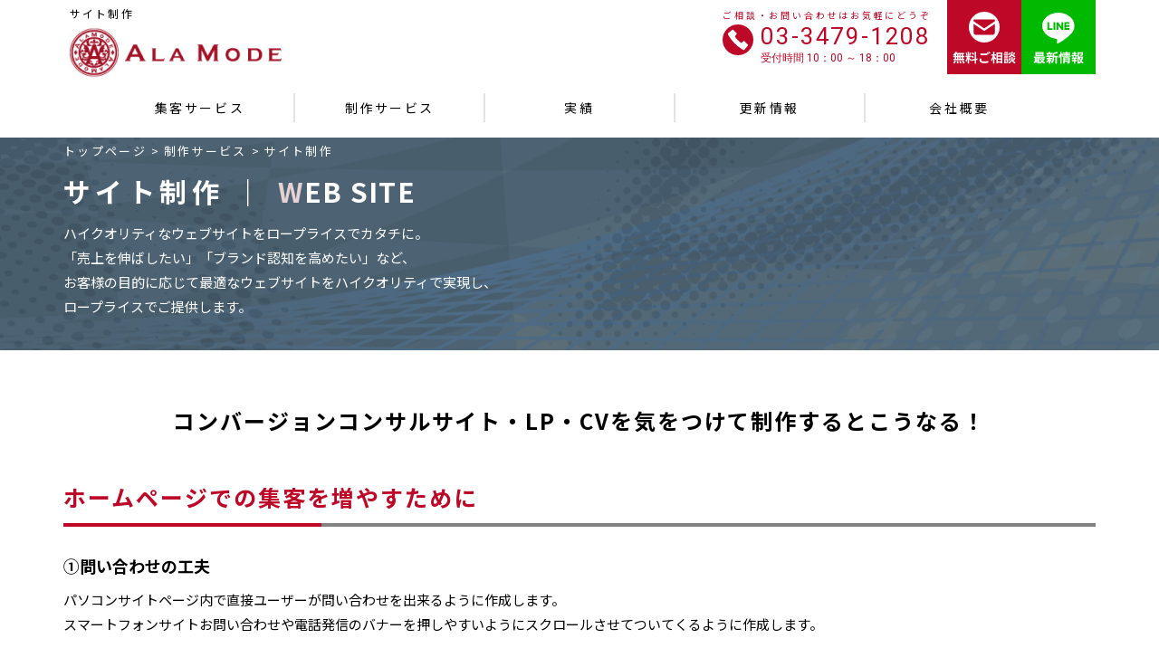

--- FILE ---
content_type: text/html; charset=UTF-8
request_url: https://alm.co.jp/production/web
body_size: 7594
content:



<!DOCTYPE html>
<html lang="ja">
<head>
<!-- Google Tag Manager -->
<script>(function(w,d,s,l,i){w[l]=w[l]||[];w[l].push({'gtm.start':
new Date().getTime(),event:'gtm.js'});var f=d.getElementsByTagName(s)[0],
j=d.createElement(s),dl=l!='dataLayer'?'&l='+l:'';j.async=true;j.src=
'https://www.googletagmanager.com/gtm.js?id='+i+dl;f.parentNode.insertBefore(j,f);
})(window,document,'script','dataLayer','GTM-WS9JNQ');</script>
<!-- End Google Tag Manager -->
	<meta charset="UTF-8">
	<meta name="viewport" content="width=device-width, initial-scale=1.0">
	<meta name="format-detection" content="telephone=no">
	<link rel='stylesheet' id='style-css'  href='https://alm.co.jp/sys/wp-content/themes/alm.1.0.0/assets/css/alamode.css' type='text/css' media='all' />
	<meta property="og:locale" content="ja_JP" />
<meta property="og:type" content="website">
	<meta name="og:description" content="ハイクオリティなウェブサイトをロープライスでカタチに。「売上を伸ばしたい」「ブランド認知を高めたい」など、お客様の目的に応じて最適なウェブサイトをハイクオリティで実現し、ロープライスでご提供します。">
	<meta property="og:url" content="https://alm.co.jp/production/web">
		<meta property="og:image" content="https://alm.co.jp/sys/wp-content/themes/alm.1.0.0/assets/images/common/ogp.png">
			<meta property="fb:app_id" content="203721442990477" />
	<meta name="twitter:card" content="summary" />
			<meta name="description" content="ハイクオリティなウェブサイトをロープライスでカタチに。「売上を伸ばしたい」「ブランド認知を高めたい」など、お客様の目的に応じて最適なウェブサイトをハイクオリティで実現し、ロープライスでご提供します。">
	

		<meta name="Keywords" content="ホームページ,制作,会社ホームページ,ホームページ更新,企業ホームページ">
			<title>サイト制作</title>

	<meta name='robots' content='max-image-preview:large' />
<link rel='dns-prefetch' href='//fonts.googleapis.com' />
<link rel='dns-prefetch' href='//s.w.org' />
<link rel='stylesheet' id='sbi_styles-css'  href='https://alm.co.jp/sys/wp-content/plugins/instagram-feed/css/sbi-styles.min.css?ver=6.8.0' type='text/css' media='all' />
<link rel='stylesheet' id='wp-block-library-css'  href='https://alm.co.jp/sys/wp-includes/css/dist/block-library/style.min.css?ver=5.8.12' type='text/css' media='all' />
<link rel='stylesheet' id='dashicons-css'  href='https://alm.co.jp/sys/wp-includes/css/dashicons.min.css?ver=5.8.12' type='text/css' media='all' />
<link rel='stylesheet' id='admin-bar-css'  href='https://alm.co.jp/sys/wp-includes/css/admin-bar.min.css?ver=5.8.12' type='text/css' media='all' />
<style id='admin-bar-inline-css' type='text/css'>

    /* Hide CanvasJS credits for P404 charts specifically */
    #p404RedirectChart .canvasjs-chart-credit {
        display: none !important;
    }
    
    #p404RedirectChart canvas {
        border-radius: 6px;
    }

    .p404-redirect-adminbar-weekly-title {
        font-weight: bold;
        font-size: 14px;
        color: #fff;
        margin-bottom: 6px;
    }

    #wpadminbar #wp-admin-bar-p404_free_top_button .ab-icon:before {
        content: "\f103";
        color: #dc3545;
        top: 3px;
    }
    
    #wp-admin-bar-p404_free_top_button .ab-item {
        min-width: 80px !important;
        padding: 0px !important;
    }
    
    /* Ensure proper positioning and z-index for P404 dropdown */
    .p404-redirect-adminbar-dropdown-wrap { 
        min-width: 0; 
        padding: 0;
        position: static !important;
    }
    
    #wpadminbar #wp-admin-bar-p404_free_top_button_dropdown {
        position: static !important;
    }
    
    #wpadminbar #wp-admin-bar-p404_free_top_button_dropdown .ab-item {
        padding: 0 !important;
        margin: 0 !important;
    }
    
    .p404-redirect-dropdown-container {
        min-width: 340px;
        padding: 18px 18px 12px 18px;
        background: #23282d !important;
        color: #fff;
        border-radius: 12px;
        box-shadow: 0 8px 32px rgba(0,0,0,0.25);
        margin-top: 10px;
        position: relative !important;
        z-index: 999999 !important;
        display: block !important;
        border: 1px solid #444;
    }
    
    /* Ensure P404 dropdown appears on hover */
    #wpadminbar #wp-admin-bar-p404_free_top_button .p404-redirect-dropdown-container { 
        display: none !important;
    }
    
    #wpadminbar #wp-admin-bar-p404_free_top_button:hover .p404-redirect-dropdown-container { 
        display: block !important;
    }
    
    #wpadminbar #wp-admin-bar-p404_free_top_button:hover #wp-admin-bar-p404_free_top_button_dropdown .p404-redirect-dropdown-container {
        display: block !important;
    }
    
    .p404-redirect-card {
        background: #2c3338;
        border-radius: 8px;
        padding: 18px 18px 12px 18px;
        box-shadow: 0 2px 8px rgba(0,0,0,0.07);
        display: flex;
        flex-direction: column;
        align-items: flex-start;
        border: 1px solid #444;
    }
    
    .p404-redirect-btn {
        display: inline-block;
        background: #dc3545;
        color: #fff !important;
        font-weight: bold;
        padding: 5px 22px;
        border-radius: 8px;
        text-decoration: none;
        font-size: 17px;
        transition: background 0.2s, box-shadow 0.2s;
        margin-top: 8px;
        box-shadow: 0 2px 8px rgba(220,53,69,0.15);
        text-align: center;
        line-height: 1.6;
    }
    
    .p404-redirect-btn:hover {
        background: #c82333;
        color: #fff !important;
        box-shadow: 0 4px 16px rgba(220,53,69,0.25);
    }
    
    /* Prevent conflicts with other admin bar dropdowns */
    #wpadminbar .ab-top-menu > li:hover > .ab-item,
    #wpadminbar .ab-top-menu > li.hover > .ab-item {
        z-index: auto;
    }
    
    #wpadminbar #wp-admin-bar-p404_free_top_button:hover > .ab-item {
        z-index: 999998 !important;
    }
    
</style>
<link rel='stylesheet' id='toc-screen-css'  href='https://alm.co.jp/sys/wp-content/plugins/table-of-contents-plus/screen.min.css?ver=2309' type='text/css' media='all' />
<link rel='stylesheet' id='gfont-css'  href='//fonts.googleapis.com/css?family=Tangerine%3A400%2C700&#038;ver=5.8.12' type='text/css' media='all' />
<link rel='stylesheet' id='style-css'  href='https://alm.co.jp/sys/wp-content/themes/alm.1.0.0/style.css?ver=5.8.12' type='text/css' media='all' />
<script type='text/javascript' src='https://alm.co.jp/sys/wp-includes/js/jquery/jquery.min.js?ver=3.6.0' id='jquery-core-js'></script>
<script type='text/javascript' src='https://alm.co.jp/sys/wp-includes/js/jquery/jquery-migrate.min.js?ver=3.3.2' id='jquery-migrate-js'></script>
<link rel="https://api.w.org/" href="https://alm.co.jp/wp-json/" /><link rel="alternate" type="application/json" href="https://alm.co.jp/wp-json/wp/v2/pages/31" /><link rel="wlwmanifest" type="application/wlwmanifest+xml" href="https://alm.co.jp/sys/wp-includes/wlwmanifest.xml" /> 
<link rel="canonical" href="https://alm.co.jp/production/web" />
<link rel='shortlink' href='https://alm.co.jp/?p=31' />
<link rel="alternate" type="application/json+oembed" href="https://alm.co.jp/wp-json/oembed/1.0/embed?url=https%3A%2F%2Falm.co.jp%2Fproduction%2Fweb" />
<link rel="alternate" type="text/xml+oembed" href="https://alm.co.jp/wp-json/oembed/1.0/embed?url=https%3A%2F%2Falm.co.jp%2Fproduction%2Fweb&#038;format=xml" />
<link rel="icon" href="https://alm.co.jp/sys/wp-content/uploads/2019/09/cropped-favicon-1-32x32.png" sizes="32x32" />
<link rel="icon" href="https://alm.co.jp/sys/wp-content/uploads/2019/09/cropped-favicon-1-192x192.png" sizes="192x192" />
<link rel="apple-touch-icon" href="https://alm.co.jp/sys/wp-content/uploads/2019/09/cropped-favicon-1-180x180.png" />
<meta name="msapplication-TileImage" content="https://alm.co.jp/sys/wp-content/uploads/2019/09/cropped-favicon-1-270x270.png" />

</head>
<body>
<!-- Google Tag Manager (noscript) -->
<noscript><iframe src="https://www.googletagmanager.com/ns.html?id=GTM-WS9JNQ"
height="0" width="0" style="display:none;visibility:hidden"></iframe></noscript>
<!-- End Google Tag Manager (noscript) -->
	<div id="fb-root"></div>
	<script async defer crossorigin="anonymous" src="https://connect.facebook.net/ja_JP/sdk.js#xfbml=1&version=v3.2"></script>
	<div id="container" class="l-container">
		<header class="l-header">
	<div class="logoWrap">
					<h1 class="copy">サイト制作</h1>


		
	<p class="logo"><a href="https://alm.co.jp/"><img src="https://alm.co.jp/sys/wp-content/themes/alm.1.0.0/assets/images/common/logo.png" alt="ALA MODE"></a></p>
</div>

<div class="menuBtnWrap">
	<a href="tel:03-3479-1208" class="c-tel tel">
		<div>
			<p class="text pc">ご相談・お問い合わせはお気軽にどうぞ</p>
			<div>
				<img src="https://alm.co.jp/sys/wp-content/themes/alm.1.0.0/assets/images/common/icon_tel.svg" alt="">
				<span class="num pc">03-3479-1208<span>受付時間  10：00  ～  18：00</span></span>
			</div>
		</div>
	</a>
	<!--a href="https://alm.co.jp/contact" class="c-mail mail">
		<img src="https://alm.co.jp/sys/wp-content/themes/alm.1.0.0/assets/images/common/icon_mail.svg" alt="">
		<span class="pc">無料ご相談</span>
	</a-->
	<a href="https://alm.co.jp/contact" class="h_mail">
		<img src="https://alm.co.jp/sys/wp-content/themes/alm.1.0.0/assets/images/common/icon_mail.svg" alt="無料ご相談">
	</a>
	<a href="https://lin.ee/d6UCVpx" target="_blank" class="h_line">
		<img src="https://alm.co.jp/sys/wp-content/themes/alm.1.0.0/assets/images/common/icon_line.svg" alt="最新情報">
	</a>

	<div class="l-menuBtn">
		<img src="https://alm.co.jp/sys/wp-content/themes/alm.1.0.0/assets/images/common/menu_sp.png" alt="">
	</div>
</div>

<nav class="l-gnav">
	<div class="flexCen">
		<div class="inner">
			<ul class="list">
				<li class="sp"><a href="https://alm.co.jp/"><span>トップページ</span></a></li>
				<li><a href="https://alm.co.jp/advertising"><span>集客サービス</span></a></li>
				<li><a href="https://alm.co.jp/production"><span>制作サービス</span></a></li>
				<li><a href="https://alm.co.jp/performance"><span>実績</span></a></li>
				<li><a href="https://alm.co.jp/post-all"><span>更新情報</span></a></li>
				<li><a href="https://alm.co.jp/aboutus"><span>会社概要</span></a></li>
			</ul>
		</div>
	</div>
</nav>
</header>
  <main class="l-main">
    <div class="l-mv--darkBlue">
      <div class="l-center">
        <div class="l-pagePath">
          <ul>
            <li><a href="https://alm.co.jp/">トップページ</a> &gt; </li>
            <li><a href="https://alm.co.jp/production">制作サービス</a> &gt; </li>
            <li><a href="https://alm.co.jp/production/web">サイト制作</a></li>
          </ul>
        </div>
        <h2 class="ttl">サイト制作 ｜ <span>WEB SITE</span></h2>
        <p>ハイクオリティなウェブサイトをロープライスでカタチに。<br>
        「売上を伸ばしたい」「ブランド認知を高めたい」など、<br>
        お客様の目的に応じて最適なウェブサイトをハイクオリティで実現し、<br>
        ロープライスでご提供します。</p>
      </div>
    </div>

    <div class="l-conts">
      <section class="l-section">
        <div class="l-center">
          <p class="c-copyLarge">コンバージョンコンサルサイト・LP・CVを気をつけて制作するとこうなる！</p>
          <h3 class="c-ttlBorBot"><span>ホームページでの集客を増やすために</span></h3>
          <p class="c-copyMid">①問い合わせの工夫</p>
          <p>パソコンサイトページ内で直接ユーザーが問い合わせを出来るように作成します。<br>
          スマートフォンサイトお問い合わせや電話発信のバナーを押しやすいようにスクロールさせてついてくるように作成します。</p>
          <p class="c-copyMid">②サイトへのアクセスを増やす工夫</p>
          <p>内部対策はもちろん、ページを増やせる仕組みを使いサイトの規模を大きくすることでアクセスアップを狙います。</p>
          <p class="c-copyMid">③ファーストページビューの工夫</p>
          <p class="u-mb0">第一印象で離脱させないようにキャッチコピーやメイン画像をオリジナルで作成します。</p>
        </div>
      </section>

      
<section class="l-section--gray">
	<div class="l-center">
		<h3 class="c-ttlDoubleCircle--red c-ttlDoubleCircle--center"><span>最新の実績</span></h3>
		<ul class="c-newsList">
							<li>
					<a href="https://alm.co.jp/performance/6239.html">
						<figure>
							<img width="1716" height="1806" src="https://alm.co.jp/sys/wp-content/uploads/2024/12/96a73f82ffee9f6fac32a172e8231837.jpg" class="opacity wp-post-image" alt="" loading="lazy" />						</figure>
						<div class="text">
							<p><span class="date">2024年12月13日</span><span class="c-category--darkBlue">ホームページ制作実績</span></p>
							<p class="ttl">株式会社コレット　HP制作導入事例</p>
							<p>
								<p>ホームページのリニューアルをさせて頂きました</p>
<p>&nbsp;</p>
<p>コンテンツマーケティング（Google等での検索エンジンの評価向上のため）</p>
<p>ブログや更新情報を増やした際に、</p>
<p>……							</p>
						</div>
					</a>
				</li>
								<li>
					<a href="https://alm.co.jp/performance/5047.html">
						<figure>
							<img width="1862" height="1932" src="https://alm.co.jp/sys/wp-content/uploads/2023/10/TOP_1.jpg" class="opacity wp-post-image" alt="" loading="lazy" />						</figure>
						<div class="text">
							<p><span class="date">2023年10月25日</span><span class="c-category--darkBlue">ホームページ制作実績</span></p>
							<p class="ttl">HP制作事例　盛岡美容外科さま</p>
							<p>
								<p>岩手県盛岡市の美容皮膚科ホームページを制作させて頂きました</p>
<p></p>
制作の特徴
<p>集客を目的としたHPなので、導線がスムーズなのはもちろんのこと</p>
<p>見て頂く方に安心感を感じて頂きたい想いもありま……							</p>
						</div>
					</a>
				</li>
								<li>
					<a href="https://alm.co.jp/performance/4754.html">
						<figure>
							<img width="1495" height="893" src="https://alm.co.jp/sys/wp-content/uploads/2023/05/wakarabo1.jpg" class="opacity wp-post-image" alt="" loading="lazy" />						</figure>
						<div class="text">
							<p><span class="date">2023年06月06日</span><span class="c-category--darkBlue">ホームページ制作実績</span></p>
							<p class="ttl">レスポンシブの会社サイト制作実績</p>
							<p>
								<p>レスポンシブサイトの企業サイトの制作実績になります</p>
<p>ブログを掲載して、記載を続けるとアクセスが増えていくように</p>
<p>コンテンツマーケティングを意識しております</p>
<p>コンテンツマーケティング的SE……							</p>
						</div>
					</a>
				</li>
					</ul>
	<a href=https://alm.co.jp/performance class="c-colorBtn--red c-colorBtn--arrowR c-colorBtn--center"><span>全ての実績を見る</span></a>
</div>
</section>

      <section class="l-section u-pb0">
        <h3 class="c-ttlLine u-mb0"><span>成果報酬型オンラインショップ</span></h3>

        <section class="l-section">
          <div class="l-center">
            <h4 class="c-ttlBorBot"><span>お客様と共に喜びを分かち合うために。<br>
            最先端の技術とサービスをご提供。</span></h4>
            <p class="u-mb0">弊社が提供する成果報酬型のサービスは、企画から更新、アクセスアップ対策、<br>
            検証、実施といったサイクルをワンストップで行います。お客様とパートナーシップを結び、<br>
            共にビジネスを軌道に乗せ、拡大していくことができるということで大変好評をいただいております。</p>
          </div>
        </section>

        <section class="l-section--whiteDot">
          <div class="l-center">
            <div class="l-flexPc">
              <div class="text">
                <h4 class="c-ttlBorBot"><span>ご提供する仕組のすべてはお客様の成功のために。</span></h4>
                <p>成果報酬型のサービスは、お客様のサイトで結果が出なければ、弊社の成長も望めない仕組みです。お客様と目標を共有し、お客様の要望を取り入れながら仕組みを改善してきました。成果報酬型にすることで初期導入費用をできるだけ削減し、進捗状況を明確にしながら成果を上げていきます。</p>
              </div>
              <div class="img">
                <figure>
                  <img src="https://alm.co.jp/sys/wp-content/themes/alm.1.0.0/assets/images/production/web/img01.svg" alt="Plan プロモーションプランの確定 Do プロモーションの実施 Check プロモーションの効果の検証 Action プロモーションの改善">
                </figure>
              </div>
            </div>
          </div>
        </section>

        <section class="l-section">
          <div class="l-center">
            <h4 class="c-ttlBorBot"><span>成果報酬型サービスにかける私たちの思い。</span></h4>
            <p class="u-mb0">アクセスアップのコンサルティングサービスは、本来、月額固定費をいただくものですが、弊社は成果報酬にてご提供させていただくことにしました。そこには、良いサービスや商品力があるのに初期投資がかけられないために知られていない、そんな商品を世の中に出したいという私たちの思いです。</p>
          </div>
        </section>
      </section>

      <section class="l-section p-production-web-plan">
        <h3 class="c-ttlLine"><span>プラン＆プライス</span></h3>
        <div class="l-center">
          <div class="l-flexPc">
            <div class="img">
              <p class="c-copyMid">報酬売上</p>
              <img src="https://alm.co.jp/sys/wp-content/themes/alm.1.0.0/assets/images/production/web/img02.svg" alt="報酬はご相談可能です！">
            </div>
            <div class="text">
              <p class="c-copyMid">初期費用</p>
              <table class="c-table table u-mbM">
                <tbody>
                  <tr>
                    <td class="u-colRed u-fwB">制作費</td>
                    <td>380,000円～</td>
                  </tr>
                  <tr>
                    <td class="u-colRed u-fwB">ショップカート（初期費用）</td>
                    <td>10,000円</td>
                  </tr>
                </tbody>
              </table>
              <p class="c-copyMid">月額・手数料（ショッピングカート管理会社に弊社が収納）</p>
              <table class="c-table table">
                <tbody>
                  <tr>
                    <td class="u-colRed u-fwB">ショップカート（月額利用料）</td>
                    <td>4,800円～</td>
                  </tr>
                  <tr>
                    <td class="u-colRed u-fwB">サーバー（月額利用料）</td>
                    <td>900円～</td>
                  </tr>
                </tbody>
              </table>
            </div>
          </div>
        </div>
      </section>

      <section class="l-section p-production-web-case">
        <h3 class="c-ttlLine"><span>効果事例</span></h3>
        <div class="l-center">
          <p class="c-copyMid">化粧品通販 イル・ヴリール <a href="http://www.ilbrille.info/" target="_blank" class="link">HP</a></p>
          <p>①情報ポータルサイト制作・アクセスアップ<br>
          ②公式オンラインショップ企画・アクセスアップ</p>
          <p>オンラインショップ立ち上げと同時に、ブランド構築とアクセスアップを兼ねて情報サイトを企画。オンラインショップでアクセスアップ施策を行いながら、情報サイトで検索されるキーワードを増やす戦略を取っています。実施期間は、企画も含め18ヶ月程度です。<br>
          　オンラインショップに関しては、販売の実績増加に伴いサイト全体の規模を拡大し、さらなるアクセスアップと売上増を視野に入れ、リニューアルを実施中です。売上増とコンテンツの充実に加えて、CMSの搭載により更新の負担を減らすなど、お客様の業務の効率化まで考慮したサイトの制作を行っています。</p>
        </div>
      </section>

      
<section class="l-section--gray">
	<div class="l-center">
		<h3 class="c-ttlDoubleCircle--red c-ttlDoubleCircle--center"><span>最新の実績</span></h3>
		<ul class="c-newsList">
							<li>
					<a href="https://alm.co.jp/performance/6239.html">
						<figure>
							<img width="1716" height="1806" src="https://alm.co.jp/sys/wp-content/uploads/2024/12/96a73f82ffee9f6fac32a172e8231837.jpg" class="opacity wp-post-image" alt="" loading="lazy" />						</figure>
						<div class="text">
							<p><span class="date">2024年12月13日</span><span class="c-category--darkBlue">ホームページ制作実績</span></p>
							<p class="ttl">株式会社コレット　HP制作導入事例</p>
							<p>
								<p>ホームページのリニューアルをさせて頂きました</p>
<p>&nbsp;</p>
<p>コンテンツマーケティング（Google等での検索エンジンの評価向上のため）</p>
<p>ブログや更新情報を増やした際に、</p>
<p>……							</p>
						</div>
					</a>
				</li>
								<li>
					<a href="https://alm.co.jp/performance/5047.html">
						<figure>
							<img width="1862" height="1932" src="https://alm.co.jp/sys/wp-content/uploads/2023/10/TOP_1.jpg" class="opacity wp-post-image" alt="" loading="lazy" />						</figure>
						<div class="text">
							<p><span class="date">2023年10月25日</span><span class="c-category--darkBlue">ホームページ制作実績</span></p>
							<p class="ttl">HP制作事例　盛岡美容外科さま</p>
							<p>
								<p>岩手県盛岡市の美容皮膚科ホームページを制作させて頂きました</p>
<p></p>
制作の特徴
<p>集客を目的としたHPなので、導線がスムーズなのはもちろんのこと</p>
<p>見て頂く方に安心感を感じて頂きたい想いもありま……							</p>
						</div>
					</a>
				</li>
								<li>
					<a href="https://alm.co.jp/performance/4754.html">
						<figure>
							<img width="1495" height="893" src="https://alm.co.jp/sys/wp-content/uploads/2023/05/wakarabo1.jpg" class="opacity wp-post-image" alt="" loading="lazy" />						</figure>
						<div class="text">
							<p><span class="date">2023年06月06日</span><span class="c-category--darkBlue">ホームページ制作実績</span></p>
							<p class="ttl">レスポンシブの会社サイト制作実績</p>
							<p>
								<p>レスポンシブサイトの企業サイトの制作実績になります</p>
<p>ブログを掲載して、記載を続けるとアクセスが増えていくように</p>
<p>コンテンツマーケティングを意識しております</p>
<p>コンテンツマーケティング的SE……							</p>
						</div>
					</a>
				</li>
					</ul>
	<a href=https://alm.co.jp/performance class="c-colorBtn--red c-colorBtn--arrowR c-colorBtn--center"><span>全ての実績を見る</span></a>
</div>
</section>

            <section class="l-section--redDot c-contact">
        <div class="l-center">
          <h3 class="c-ttlDoubleCircle--white c-ttlDoubleCircle--center"><span>ご相談・お問い合わせ</span></h3>
          <p>メールは24時間受け付けています。48時間以内に返信致します。<br>
          また、出張可能地域であればお会いさせて頂いてのご相談も可能です。<br>
          お気軽にお問い合わせ下さい。代理店も募集中です。</p>
          <a href="https://alm.co.jp/contact" class="c-btnBor--white c-btnBor--white--arrowR c-btnBor--center u-mbM"><span>お申し込み・<br class="sp">お問い合わせページは<br class="sp">こちら</span></a>
        </div>
      </section>

    </div><!-- .l-conts -->
  </main><!-- .l-main -->

  <footer class="l-footer">
    <div class="l-center">
      <div class="logoWrap">
        <div class="logo">
          <a href="https://alm.co.jp/"><img src="https://alm.co.jp/sys/wp-content/themes/alm.1.0.0/assets/images/common/logo.png" alt="ALA MODE"></a>
        </div>
        <nav>
          <ul class="list">
            <li><a href="https://alm.co.jp/"><span>ホーム</span></a></li>
            <li><a href="https://alm.co.jp/advertising"><span>集客サービス</span></a></li>
            <li><a href="https://alm.co.jp/production"><span>制作サービス</span></a></li>
            <li><a href=https://alm.co.jp/performance><span>実績</span></a></li>
            <li><a href="https://alm.co.jp/post-all"><span>更新情報</span></a></li>
            <li><a href="https://alm.co.jp/aboutus"><span>会社概要</span></a></li>
          </ul>
        </nav>
      </div>
      <div class="infoWrap">
        <p class="address">株式会社アラモード<br>
        〒107-0061 東京都港区北青山3-6-19 バイナリー北青山3F   TEL：03-3479-1208</p>
        <div>
          <a href="tel:03-3479-1208" class="c-tel tel">
            <div>
              <p class="text">ご相談・お問い合わせはお気軽にどうぞ</p>
              <div>
                <img src="https://alm.co.jp/sys/wp-content/themes/alm.1.0.0/assets/images/common/icon_tel.svg" alt="">
                <span class="num">03-3479-1208<span>受付時間  10：00  ～  18：00</span></span>
              </div>
            </div>
          </a>
          <a href="https://alm.co.jp/contact" class="c-mail mail">
            <img src="https://alm.co.jp/sys/wp-content/themes/alm.1.0.0/assets/images/common/icon_mail.svg" alt="">
            <span>無料ご相談</span>
          </a>
        </div>
      </div>
    </div>
  </footer>
</div><!-- .l-container -->
<!-- Instagram Feed JS -->
<script type="text/javascript">
var sbiajaxurl = "https://alm.co.jp/sys/wp-admin/admin-ajax.php";
</script>
<script type='text/javascript' id='toc-front-js-extra'>
/* <![CDATA[ */
var tocplus = {"smooth_scroll":"1","visibility_show":"show","visibility_hide":"hide","width":"Auto"};
/* ]]> */
</script>
<script type='text/javascript' src='https://alm.co.jp/sys/wp-content/plugins/table-of-contents-plus/front.min.js?ver=2309' id='toc-front-js'></script>
<script type='text/javascript' src='https://alm.co.jp/sys/wp-content/themes/alm.1.0.0/js/jquery.matchHeight-min.js?ver=5.8.12' id='matchHeight-js'></script>
<script type='text/javascript' src='https://alm.co.jp/sys/wp-content/themes/alm.1.0.0/assets/js/common.js?ver=5.8.12' id='commons-js'></script>
<script type='text/javascript' src='https://alm.co.jp/sys/wp-includes/js/wp-embed.min.js?ver=5.8.12' id='wp-embed-js'></script>
</body>
</html>


--- FILE ---
content_type: text/html; charset=UTF-8
request_url: https://alm.co.jp/sys/wp-content/themes/alm.1.0.0/js/jquery.matchHeight-min.js?ver=5.8.12
body_size: 7423
content:



<!DOCTYPE html>
<html lang="ja">
<head>
<!-- Google Tag Manager -->
<script>(function(w,d,s,l,i){w[l]=w[l]||[];w[l].push({'gtm.start':
new Date().getTime(),event:'gtm.js'});var f=d.getElementsByTagName(s)[0],
j=d.createElement(s),dl=l!='dataLayer'?'&l='+l:'';j.async=true;j.src=
'https://www.googletagmanager.com/gtm.js?id='+i+dl;f.parentNode.insertBefore(j,f);
})(window,document,'script','dataLayer','GTM-WS9JNQ');</script>
<!-- End Google Tag Manager -->
	<meta charset="UTF-8">
	<meta name="viewport" content="width=device-width, initial-scale=1.0">
	<meta name="format-detection" content="telephone=no">
	<link rel='stylesheet' id='style-css'  href='https://alm.co.jp/sys/wp-content/themes/alm.1.0.0/assets/css/alamode.css' type='text/css' media='all' />
	<meta property="og:locale" content="ja_JP" />
<meta property="og:type" content="website">
	<meta name="og:description" content="アラモードでは、WEB制作全般、ネット広告・運用、ネットワーク構築・保守等の業務を行い、現在までに数多くのお客様と共に歩んでまいりました。豊富な経験と他業種に渡る実績がございます。特に中小企業様において、16年間訪問し続けお客様の声を頂きながらのサービス提供においては経験豊富です。これまでにアラモードが行ってきた、制作実績と、広告実績をぜひご覧くださいませ。">
	<meta property="og:url" content="https://alm.co.jp/performance/6239.html">
		<meta property="og:image" content="https://alm.co.jp/sys/wp-content/themes/alm.1.0.0/assets/images/common/ogp.png">
		<meta property="fb:app_id" content="203721442990477" />
	<meta name="twitter:card" content="summary" />
			<meta name="description" content="アラモードでは、WEB制作全般、ネット広告・運用、ネットワーク構築・保守等の業務を行い、現在までに数多くのお客様と共に歩んでまいりました。豊富な経験と他業種に渡る実績がございます。特に中小企業様において、16年間訪問し続けお客様の声を頂きながらのサービス提供においては経験豊富です。これまでにアラモードが行ってきた、制作実績と、広告実績をぜひご覧くださいませ。">
	

		<meta name="Keywords" content="HP制作,ホームページ導入事例">
			<title>実績| 株式会社アラモード</title>


	<meta name='robots' content='max-image-preview:large' />
<link rel='dns-prefetch' href='//fonts.googleapis.com' />
<link rel='dns-prefetch' href='//s.w.org' />
<link rel="alternate" type="application/rss+xml" title="株式会社アラモード &raquo; 実績 フィード" href="https://alm.co.jp/performance/feed/" />
<link rel='stylesheet' id='sbi_styles-css'  href='https://alm.co.jp/sys/wp-content/plugins/instagram-feed/css/sbi-styles.min.css?ver=6.8.0' type='text/css' media='all' />
<link rel='stylesheet' id='wp-block-library-css'  href='https://alm.co.jp/sys/wp-includes/css/dist/block-library/style.min.css?ver=5.8.12' type='text/css' media='all' />
<link rel='stylesheet' id='dashicons-css'  href='https://alm.co.jp/sys/wp-includes/css/dashicons.min.css?ver=5.8.12' type='text/css' media='all' />
<link rel='stylesheet' id='admin-bar-css'  href='https://alm.co.jp/sys/wp-includes/css/admin-bar.min.css?ver=5.8.12' type='text/css' media='all' />
<style id='admin-bar-inline-css' type='text/css'>

    /* Hide CanvasJS credits for P404 charts specifically */
    #p404RedirectChart .canvasjs-chart-credit {
        display: none !important;
    }
    
    #p404RedirectChart canvas {
        border-radius: 6px;
    }

    .p404-redirect-adminbar-weekly-title {
        font-weight: bold;
        font-size: 14px;
        color: #fff;
        margin-bottom: 6px;
    }

    #wpadminbar #wp-admin-bar-p404_free_top_button .ab-icon:before {
        content: "\f103";
        color: #dc3545;
        top: 3px;
    }
    
    #wp-admin-bar-p404_free_top_button .ab-item {
        min-width: 80px !important;
        padding: 0px !important;
    }
    
    /* Ensure proper positioning and z-index for P404 dropdown */
    .p404-redirect-adminbar-dropdown-wrap { 
        min-width: 0; 
        padding: 0;
        position: static !important;
    }
    
    #wpadminbar #wp-admin-bar-p404_free_top_button_dropdown {
        position: static !important;
    }
    
    #wpadminbar #wp-admin-bar-p404_free_top_button_dropdown .ab-item {
        padding: 0 !important;
        margin: 0 !important;
    }
    
    .p404-redirect-dropdown-container {
        min-width: 340px;
        padding: 18px 18px 12px 18px;
        background: #23282d !important;
        color: #fff;
        border-radius: 12px;
        box-shadow: 0 8px 32px rgba(0,0,0,0.25);
        margin-top: 10px;
        position: relative !important;
        z-index: 999999 !important;
        display: block !important;
        border: 1px solid #444;
    }
    
    /* Ensure P404 dropdown appears on hover */
    #wpadminbar #wp-admin-bar-p404_free_top_button .p404-redirect-dropdown-container { 
        display: none !important;
    }
    
    #wpadminbar #wp-admin-bar-p404_free_top_button:hover .p404-redirect-dropdown-container { 
        display: block !important;
    }
    
    #wpadminbar #wp-admin-bar-p404_free_top_button:hover #wp-admin-bar-p404_free_top_button_dropdown .p404-redirect-dropdown-container {
        display: block !important;
    }
    
    .p404-redirect-card {
        background: #2c3338;
        border-radius: 8px;
        padding: 18px 18px 12px 18px;
        box-shadow: 0 2px 8px rgba(0,0,0,0.07);
        display: flex;
        flex-direction: column;
        align-items: flex-start;
        border: 1px solid #444;
    }
    
    .p404-redirect-btn {
        display: inline-block;
        background: #dc3545;
        color: #fff !important;
        font-weight: bold;
        padding: 5px 22px;
        border-radius: 8px;
        text-decoration: none;
        font-size: 17px;
        transition: background 0.2s, box-shadow 0.2s;
        margin-top: 8px;
        box-shadow: 0 2px 8px rgba(220,53,69,0.15);
        text-align: center;
        line-height: 1.6;
    }
    
    .p404-redirect-btn:hover {
        background: #c82333;
        color: #fff !important;
        box-shadow: 0 4px 16px rgba(220,53,69,0.25);
    }
    
    /* Prevent conflicts with other admin bar dropdowns */
    #wpadminbar .ab-top-menu > li:hover > .ab-item,
    #wpadminbar .ab-top-menu > li.hover > .ab-item {
        z-index: auto;
    }
    
    #wpadminbar #wp-admin-bar-p404_free_top_button:hover > .ab-item {
        z-index: 999998 !important;
    }
    
</style>
<link rel='stylesheet' id='toc-screen-css'  href='https://alm.co.jp/sys/wp-content/plugins/table-of-contents-plus/screen.min.css?ver=2309' type='text/css' media='all' />
<link rel='stylesheet' id='gfont-css'  href='//fonts.googleapis.com/css?family=Tangerine%3A400%2C700&#038;ver=5.8.12' type='text/css' media='all' />
<link rel='stylesheet' id='style-css'  href='https://alm.co.jp/sys/wp-content/themes/alm.1.0.0/style.css?ver=5.8.12' type='text/css' media='all' />
<script type='text/javascript' src='https://alm.co.jp/sys/wp-includes/js/jquery/jquery.min.js?ver=3.6.0' id='jquery-core-js'></script>
<script type='text/javascript' src='https://alm.co.jp/sys/wp-includes/js/jquery/jquery-migrate.min.js?ver=3.3.2' id='jquery-migrate-js'></script>
<link rel="https://api.w.org/" href="https://alm.co.jp/wp-json/" /><link rel="wlwmanifest" type="application/wlwmanifest+xml" href="https://alm.co.jp/sys/wp-includes/wlwmanifest.xml" /> 
<link rel="icon" href="https://alm.co.jp/sys/wp-content/uploads/2019/09/cropped-favicon-1-32x32.png" sizes="32x32" />
<link rel="icon" href="https://alm.co.jp/sys/wp-content/uploads/2019/09/cropped-favicon-1-192x192.png" sizes="192x192" />
<link rel="apple-touch-icon" href="https://alm.co.jp/sys/wp-content/uploads/2019/09/cropped-favicon-1-180x180.png" />
<meta name="msapplication-TileImage" content="https://alm.co.jp/sys/wp-content/uploads/2019/09/cropped-favicon-1-270x270.png" />

</head>
<body>
<!-- Google Tag Manager (noscript) -->
<noscript><iframe src="https://www.googletagmanager.com/ns.html?id=GTM-WS9JNQ"
height="0" width="0" style="display:none;visibility:hidden"></iframe></noscript>
<!-- End Google Tag Manager (noscript) -->
	<div id="fb-root"></div>
	<script async defer crossorigin="anonymous" src="https://connect.facebook.net/ja_JP/sdk.js#xfbml=1&version=v3.2"></script>
	<div id="container" class="l-container">
		<header class="l-header">
	<div class="logoWrap">
		
			<h1 class="copy">実績| 株式会社アラモード</h1>


		
	<p class="logo"><a href="https://alm.co.jp/"><img src="https://alm.co.jp/sys/wp-content/themes/alm.1.0.0/assets/images/common/logo.png" alt="ALA MODE"></a></p>
</div>

<div class="menuBtnWrap">
	<a href="tel:03-3479-1208" class="c-tel tel">
		<div>
			<p class="text pc">ご相談・お問い合わせはお気軽にどうぞ</p>
			<div>
				<img src="https://alm.co.jp/sys/wp-content/themes/alm.1.0.0/assets/images/common/icon_tel.svg" alt="">
				<span class="num pc">03-3479-1208<span>受付時間  10：00  ～  18：00</span></span>
			</div>
		</div>
	</a>
	<!--a href="https://alm.co.jp/contact" class="c-mail mail">
		<img src="https://alm.co.jp/sys/wp-content/themes/alm.1.0.0/assets/images/common/icon_mail.svg" alt="">
		<span class="pc">無料ご相談</span>
	</a-->
	<a href="https://alm.co.jp/contact" class="h_mail">
		<img src="https://alm.co.jp/sys/wp-content/themes/alm.1.0.0/assets/images/common/icon_mail.svg" alt="無料ご相談">
	</a>
	<a href="https://lin.ee/d6UCVpx" target="_blank" class="h_line">
		<img src="https://alm.co.jp/sys/wp-content/themes/alm.1.0.0/assets/images/common/icon_line.svg" alt="最新情報">
	</a>

	<div class="l-menuBtn">
		<img src="https://alm.co.jp/sys/wp-content/themes/alm.1.0.0/assets/images/common/menu_sp.png" alt="">
	</div>
</div>

<nav class="l-gnav">
	<div class="flexCen">
		<div class="inner">
			<ul class="list">
				<li class="sp"><a href="https://alm.co.jp/"><span>トップページ</span></a></li>
				<li><a href="https://alm.co.jp/advertising"><span>集客サービス</span></a></li>
				<li><a href="https://alm.co.jp/production"><span>制作サービス</span></a></li>
				<li><a href="https://alm.co.jp/performance"><span>実績</span></a></li>
				<li><a href="https://alm.co.jp/post-all"><span>更新情報</span></a></li>
				<li><a href="https://alm.co.jp/aboutus"><span>会社概要</span></a></li>
			</ul>
		</div>
	</div>
</nav>
</header>
<main class="l-main">
	<div class="l-mv--bluePurple">
		<div class="l-center">
			<div class="l-pagePath">
				<ul>
					<li><a href="https://alm.co.jp/">トップページ</a> &gt; </li>
					<li><a href="https://alm.co.jp/performance">実績</a></li>
				</ul>
			</div>
			<h2 class="ttl">実績 ｜ <span>PERFORMANCE</span></h2>
			<p>アラモードでは、WEB制作全般、ネット広告・運用、ネットワーク構築・保守等の業務を行い、現在までに数多くのお客様と共に歩んでまいりました。<br>
				豊富な経験と他業種に渡る実績がございます。<br>
				特に中小企業様において、16年間訪問し続けお客様の声を頂きながらのサービス提供においては経験豊富です。<br>
				これまでにアラモードが行ってきた、制作実績と、広告実績をぜひご覧くださいませ。</p>
			</div>
		</div>

		<div class="l-conts">
			<section class="l-section--gray">
				<div class="l-center">
					<h3 class="c-ttlLeftIcon--search"><span>カテゴリから探す</span></h3>
					<ul class="c-categoryList">
						<li class="ad"><a href="https://alm.co.jp/performances/portfolio"><span>アド＠ポートフォリオ<br>広告実績</span></a></li>
						<li class="googlemap"><a href="https://alm.co.jp/performances/googlemap"><span>GoogleMAP<br>MEOサービス実績</span></a></li>
						<li class="homepage"><a href="https://alm.co.jp/performances/web"><span>ホームページ<br>制作実績</span></a></li>
						<li class="movie"><a href="https://alm.co.jp/performances/movie"><span>動画制作実績</span></a></li>
						<li class="access"><a href="https://alm.co.jp/performances/access"><span>コンバージョン<br>可視化設定</span></a></li>
						<li class="listing"><a href="https://alm.co.jp/performances/listing"><span>リスティング<br>広告実績</span></a></li>
						<li class="youtube_d"><a href="https://alm.co.jp/performances/youtube"><span>YouTube動画<br>拡散戦略実績</span></a></li>
						<li class="webbsystem"><a href="https://alm.co.jp/performances/websystem"><span>ウェブシステム<br>制作実績</span></a></li>
						<li class="sns"><a href="https://alm.co.jp/performances/sns"><span>SNS運用・広告実績</span></a></li>
						<li class="netshop"><a href="https://alm.co.jp/performances/netshop"><span>ネットショップ<br>制作実績</span></a></li>
						<li class="statistics"><a href="https://alm.co.jp/performances/statistics"><span>統計コンサルティング<br>制作実績</span></a></li>
                        <li class="photo"><a href="https://alm.co.jp/performances/photo"><span>写真撮影<br>実績</span></a></li>
                        <li class="live"><a href="https://alm.co.jp/performances/live"><span>ライブ配信<br>実績</span></a></li>
					</ul>
				</div>
			</section>

			<section class="l-section">
				<div class="l-center">
					<h3 class="c-ttlLeftIcon--sparkle"><span>新着実績一覧</span></h3>
					<div class="l-center--pcMedium">
						<ul class="c-performanceList">
																<li>
										<a href="https://alm.co.jp/performance/6239.html">
											<div class="img">
												<figure>
													<img width="1716" height="1806" src="https://alm.co.jp/sys/wp-content/uploads/2024/12/96a73f82ffee9f6fac32a172e8231837.jpg" class="opacity wp-post-image" alt="" loading="lazy" />													</figure>
												</div>
												<div class="text">
													<p><span class="date">2024/12/13</span>
<span class="c-category--darkBlue">													
ウェブシステム制作実績</span>
<span class="c-category--darkBlue">ホームページ制作実績</span>
</span>
</p>
													<p class="ttl">株式会社コレット　HP制作導入事例</p>
													<p>
														<p>ホームページのリニューアルをさせて頂きました</p>
<p>&nbsp;</p>
<p>コンテンツマーケティング（Google等での検索エンジンの評価向上のため）</p>
<p>ブログや更新情報を増やした際に、</p>
<p>……													</p>
												</div>
											</a>
										</li>
																			<li>
										<a href="https://alm.co.jp/performance/5047.html">
											<div class="img">
												<figure>
													<img width="1862" height="1932" src="https://alm.co.jp/sys/wp-content/uploads/2023/10/TOP_1.jpg" class="opacity wp-post-image" alt="" loading="lazy" />													</figure>
												</div>
												<div class="text">
													<p><span class="date">2023/10/25</span>
<span class="c-category--darkBlue">													
ホームページ制作実績</span>
</p>
													<p class="ttl">HP制作事例　盛岡美容外科さま</p>
													<p>
														<p>岩手県盛岡市の美容皮膚科ホームページを制作させて頂きました</p>
<p></p>
制作の特徴
<p>集客を目的としたHPなので、導線がスムーズなのはもちろんのこと</p>
<p>見て頂く方に安心感を感じて頂きたい想いもありま……													</p>
												</div>
											</a>
										</li>
																			<li>
										<a href="https://alm.co.jp/performance/5008.html">
											<div class="img">
												<figure>
																												<img src="https://alm.co.jp/sys/wp-content/themes/alm.1.0.0/assets/images/performance/img01.jpg" alt="">
																											</figure>
												</div>
												<div class="text">
													<p><span class="date">2023/10/19</span>
<span class="c-category--darkBlue">													
動画制作実績</span>
</p>
													<p class="ttl">コーラを使ってMVを作ってみました 縦バージョン</p>
													<p>
																											</p>
												</div>
											</a>
										</li>
																			<li>
										<a href="https://alm.co.jp/performance/4861.html">
											<div class="img">
												<figure>
													<img width="1280" height="720" src="https://alm.co.jp/sys/wp-content/uploads/2023/08/20230728_1_Shake-it-off.jpg" class="opacity wp-post-image" alt="" loading="lazy" />													</figure>
												</div>
												<div class="text">
													<p><span class="date">2023/08/15</span>
<span class="c-category--darkBlue">													
動画制作実績</span>
</p>
													<p class="ttl">Shake it off &#8211; Taylor Swift (cover) MomoIchi in Shibuya Tokyo Japan</p>
													<p>
														<p></p>
<p>コーラを使ってMVを作ってみました</p>
<p>I made a MV using cola</p>
<p>&nbsp;</p>
<p>Youtube　■https://www.youtube.com/@10……													</p>
												</div>
											</a>
										</li>
																			<li>
										<a href="https://alm.co.jp/performance/5109.html">
											<div class="img">
												<figure>
													<img width="2143" height="1428" src="https://alm.co.jp/sys/wp-content/uploads/2023/11/3780a65655364b6e825046912d0f5988.jpg" class="opacity wp-post-image" alt="" loading="lazy" />													</figure>
												</div>
												<div class="text">
													<p><span class="date">2023/07/13</span>
<span class="c-category--darkBlue">													
動画制作実績</span>
</p>
													<p class="ttl">【桃壱自己紹介＆渋谷紹介】コーラ使ってイメージビデオ作ってみた</p>
													<p>
														<p>各地の町紹介をしてみるついでに自己紹介イメージビデオ作ってみました！</p>
<p>風の音が気になるんですが、次から改善します！</p>
<p>&nbsp;</p>
<p></p>
<p>100円のね、「コーラ」をね、買いまし……													</p>
												</div>
											</a>
										</li>
																			<li>
										<a href="https://alm.co.jp/performance/4789.html">
											<div class="img">
												<figure>
													<img width="720" height="1019" src="https://alm.co.jp/sys/wp-content/uploads/2023/07/S__8167436.jpg" class="opacity wp-post-image" alt="" loading="lazy" />													</figure>
												</div>
												<div class="text">
													<p><span class="date">2023/07/03</span>
<span class="c-category--darkBlue">													
写真撮影実績</span>
</p>
													<p class="ttl">写真撮影実績 / 初来日公演 シチリアの新鋭サックス奏者　</p>
													<p>
														<p>ポスター用の写真撮影をさせて頂きました</p>
<p><br />SachiさんのFBより</p>

イタリア大使館からのご紹介により、今回大使館経由で運営されている西麻布の霞町音楽堂で9月8日にイタリアから来日するクラシックサ……													</p>
												</div>
											</a>
										</li>
																			<li>
										<a href="https://alm.co.jp/performance/4774.html">
											<div class="img">
												<figure>
													<img width="1920" height="1080" src="https://alm.co.jp/sys/wp-content/uploads/2023/06/1c1b523e3a277ba4b2596ffe66f5f79d.jpg" class="opacity wp-post-image" alt="" loading="lazy" />													</figure>
												</div>
												<div class="text">
													<p><span class="date">2023/06/25</span>
<span class="c-category--darkBlue">													
動画制作実績</span>
</p>
													<p class="ttl">歌録音の機材紹介 &#8211; 中上位機種 オーディオインターフェースAPOLLO x4</p>
													<p>
														<p>仕事の道具紹介サンプルとして、音楽スタジオの機材紹介動画を作りました！</p>
<p>サムネイルまで力を入れて作っています！</p>
<p></p>
<p>こんにちは</p>
<p>コトバ遊びチャンネルの桃壱です</p>
<……													</p>
												</div>
											</a>
										</li>
																			<li>
										<a href="https://alm.co.jp/performance/5131.html">
											<div class="img">
												<figure>
													<img width="1700" height="955" src="https://alm.co.jp/sys/wp-content/uploads/2023/06/d081925e091facbec00d6fd7c0c99bcb.jpg" class="opacity wp-post-image" alt="" loading="lazy" />													</figure>
												</div>
												<div class="text">
													<p><span class="date">2023/06/15</span>
<span class="c-category--darkBlue">													
動画制作実績</span>
</p>
													<p class="ttl">SNSのＣＭ制作10,000円は適正か!街頭インタビュー‼</p>
													<p>
														<p>街頭インタビュー‼風　宣伝手法<br />声優さんとじろーさんに街頭インタビュー風で演じてもらいました</p>
<p>２億円を２おくって書いてあるところがじろーさんぽい</p>
<p>声優アーティストおぐらもとひろ<br />ht……													</p>
												</div>
											</a>
										</li>
																			<li>
										<a href="https://alm.co.jp/performance/4754.html">
											<div class="img">
												<figure>
													<img width="1495" height="893" src="https://alm.co.jp/sys/wp-content/uploads/2023/05/wakarabo1.jpg" class="opacity wp-post-image" alt="" loading="lazy" />													</figure>
												</div>
												<div class="text">
													<p><span class="date">2023/06/06</span>
<span class="c-category--darkBlue">													
ホームページ制作実績</span>
</p>
													<p class="ttl">レスポンシブの会社サイト制作実績</p>
													<p>
														<p>レスポンシブサイトの企業サイトの制作実績になります</p>
<p>ブログを掲載して、記載を続けるとアクセスが増えていくように</p>
<p>コンテンツマーケティングを意識しております</p>
<p>コンテンツマーケティング的SE……													</p>
												</div>
											</a>
										</li>
																			<li>
										<a href="https://alm.co.jp/performance/5144.html">
											<div class="img">
												<figure>
													<img width="1500" height="844" src="https://alm.co.jp/sys/wp-content/uploads/2023/12/2796fc5d95305c38e50218918855fc50.jpg" class="opacity wp-post-image" alt="" loading="lazy" />													</figure>
												</div>
												<div class="text">
													<p><span class="date">2023/06/01</span>
<span class="c-category--darkBlue">													
動画制作実績</span>
<span class="c-category--darkBlue">統計コンサルティング制作実績</span>
</span>
</p>
													<p class="ttl">しってる？SNSで流せるCMはプロに任せるのが間違いないらしいよ？1万円からできるのにハイクオリティ</p>
													<p>
														<p>ライブ配信のスタジオ収録後に、噂をしている感じで<br />弊社の動画編集サービスを噂してもらう宣伝手法です</p>
<p>声優アーティストおぐらもとひろ<br />https://twitter.com/ogu_moto</p>……													</p>
												</div>
											</a>
										</li>
																	</ul>
															<div class="c-pagination">
									<div class='wp-pagenavi' role='navigation'>
<span aria-current='page' class='current'>1</span><a class="page larger" title="ページ 2" href="https://alm.co.jp/performance/page/2">2</a><a class="page larger" title="ページ 3" href="https://alm.co.jp/performance/page/3">3</a><a class="page larger" title="ページ 4" href="https://alm.co.jp/performance/page/4">4</a><a class="page larger" title="ページ 5" href="https://alm.co.jp/performance/page/5">5</a><span class='extend'>...</span><a class="larger page" title="ページ 10" href="https://alm.co.jp/performance/page/10">10</a><span class='extend'>...</span><a class="nextpostslink" rel="next" aria-label="Next Page" href="https://alm.co.jp/performance/page/2">次のページ &gt;</a>
</div>								</div>
							
						</div>
					</div>
				</section>

			</div><!-- .l-conts -->
		</main><!-- .l-main -->
		
  <footer class="l-footer">
    <div class="l-center">
      <div class="logoWrap">
        <div class="logo">
          <a href="https://alm.co.jp/"><img src="https://alm.co.jp/sys/wp-content/themes/alm.1.0.0/assets/images/common/logo.png" alt="ALA MODE"></a>
        </div>
        <nav>
          <ul class="list">
            <li><a href="https://alm.co.jp/"><span>ホーム</span></a></li>
            <li><a href="https://alm.co.jp/advertising"><span>集客サービス</span></a></li>
            <li><a href="https://alm.co.jp/production"><span>制作サービス</span></a></li>
            <li><a href=https://alm.co.jp/performance><span>実績</span></a></li>
            <li><a href="https://alm.co.jp/post-all"><span>更新情報</span></a></li>
            <li><a href="https://alm.co.jp/aboutus"><span>会社概要</span></a></li>
          </ul>
        </nav>
      </div>
      <div class="infoWrap">
        <p class="address">株式会社アラモード<br>
        〒107-0061 東京都港区北青山3-6-19 バイナリー北青山3F   TEL：03-3479-1208</p>
        <div>
          <a href="tel:03-3479-1208" class="c-tel tel">
            <div>
              <p class="text">ご相談・お問い合わせはお気軽にどうぞ</p>
              <div>
                <img src="https://alm.co.jp/sys/wp-content/themes/alm.1.0.0/assets/images/common/icon_tel.svg" alt="">
                <span class="num">03-3479-1208<span>受付時間  10：00  ～  18：00</span></span>
              </div>
            </div>
          </a>
          <a href="https://alm.co.jp/contact" class="c-mail mail">
            <img src="https://alm.co.jp/sys/wp-content/themes/alm.1.0.0/assets/images/common/icon_mail.svg" alt="">
            <span>無料ご相談</span>
          </a>
        </div>
      </div>
    </div>
  </footer>
</div><!-- .l-container -->
<!-- Instagram Feed JS -->
<script type="text/javascript">
var sbiajaxurl = "https://alm.co.jp/sys/wp-admin/admin-ajax.php";
</script>
<script type='text/javascript' id='toc-front-js-extra'>
/* <![CDATA[ */
var tocplus = {"smooth_scroll":"1","visibility_show":"show","visibility_hide":"hide","width":"Auto"};
/* ]]> */
</script>
<script type='text/javascript' src='https://alm.co.jp/sys/wp-content/plugins/table-of-contents-plus/front.min.js?ver=2309' id='toc-front-js'></script>
<script type='text/javascript' src='https://alm.co.jp/sys/wp-content/themes/alm.1.0.0/js/jquery.matchHeight-min.js?ver=5.8.12' id='matchHeight-js'></script>
<script type='text/javascript' src='https://alm.co.jp/sys/wp-content/themes/alm.1.0.0/assets/js/common.js?ver=5.8.12' id='commons-js'></script>
<script type='text/javascript' src='https://alm.co.jp/sys/wp-includes/js/wp-embed.min.js?ver=5.8.12' id='wp-embed-js'></script>
</body>
</html>


--- FILE ---
content_type: text/css
request_url: https://alm.co.jp/sys/wp-content/themes/alm.1.0.0/assets/css/alamode.css
body_size: 2911
content:
/* CSS Document */

.c-service .photocolor .textWrap .ttl, .c-service--borderNone .photocolor .textWrap .ttl, .c-service--green .photocolor .textWrap .ttl, .c-service--lightRed .photocolor .textWrap .ttl, .c-service--oneCol .photocolor .textWrap .ttl, .c-service--red .photocolor .textWrap .ttl, .c-service--threeCols .photocolor .textWrap .ttl, .c-service--twoCols .photocolor .textWrap .ttl {
    background: #B800FF;
}

.c-service .livecolor .textWrap .ttl, .c-service--borderNone .livecolor .textWrap .ttl, .c-service--green .livecolor .textWrap .ttl, .c-service--lightRed .livecolor .textWrap .ttl, .c-service--oneCol .livecolor .textWrap .ttl, .c-service--red .livecolor .textWrap .ttl, .c-service--threeCols .livecolor .textWrap .ttl, .c-service--twoCols .livecolor .textWrap .ttl {
    background: #0093FF;
}

.c-service .artstudiocolor .textWrap .ttl, .c-service--borderNone .artstudiocolor .textWrap .ttl, .c-service--green .artstudiocolor .textWrap .ttl, .c-service--lightRed .artstudiocolor .textWrap .ttl, .c-service--oneCol .artstudiocolor .textWrap .ttl, .c-service--red .artstudiocolor .textWrap .ttl, .c-service--threeCols .artstudiocolor .textWrap .ttl, .c-service--twoCols .artstudiocolor .textWrap .ttl {
    background: #FFAB00;
}

.photo_0{
	width: auto; 
	min-width: 360px;
	margin-top: 40px;
	margin-bottom: 40px;
}

.photo_0_box{
	max-width: 1170px!important;
	position: relative;
    margin: 0 auto;
    padding-right: 15px!important;
    padding-left: 15px!important;
}

.photo_1{
	width: auto; 
	min-width: 360px;
	margin-top: 80px;
	margin-bottom: 40px;
	text-align: center;
	}

.photo_1_text{
	font-size: 20px;
    line-height: 1.86;
	font-weight: 700;	
	margin: 30px 0px 50px 0;
	}

.photo_2{
	width: auto; 
	min-width: 360px;
	margin-top: 120px;
	margin-bottom: 40px;
}

.photo_2_box{
	max-width: 1200px!important;
	position: relative;
    margin: 0 auto;
    padding-right: 15px!important;
    padding-left: 15px!important;
}

.photo_2_title{
	text-align: center;
	font-size: 16px;
    line-height: 2.4;
	font-weight: 700;	
}

.photo_2_inner1{
	margin-top: 40px;
}

.photo_2_inner1 figure {
    display: inline-block;
	position:relative;
	margin: 0px 5px 0px 6px;
}

.photo_2_inner1 figure img {
    display: block;          /* 余計な余白が出ないようにする */
	text-align: center;
}

.photo_2_inner1 figcaption {
	position:absolute;
	top:60px;
    left: 0;
  margin: 0; /*余計な隙間を除く*/
  color: white;/*文字を白に*/
  background: skyblue;/*背景色*/
  font-size: 15px;
  line-height: 1;/*行高は1に*/
  padding: 5px 10px;/*文字周りの余白*/     /* 文字サイズを90%に */
}

.photo_2_inner2{
	margin-top: 10px;
}

.photo_2_inner2 figure {
    display: inline-block;
	position:relative;
	margin: 0px 6px 0px 5px;
}

.photo_2_inner2 figure img {
    display: block;          /* 余計な余白が出ないようにする */
	text-align: center;
}

.photo_2_inner2 figcaption {
	position:absolute;
	top:60px;
    left: 0;
  margin: 0; /*余計な隙間を除く*/
  color: white;/*文字を白に*/
  background: skyblue;/*背景色*/
  font-size: 15px;
  line-height: 1;/*行高は1に*/
  padding: 5px 10px;/*文字周りの余白*/
}

.photo_3{
	width: auto; 
	min-width: 360px;
	margin-top: 120px;
	margin-bottom: 40px;
}

.photo_3_box{
	max-width: 1200px!important;
	position: relative;
    margin: 0 auto;
    padding-right: 15px!important;
    padding-left: 15px!important;
}

.photo_3_inner{
	margin-top: 60px;
}

.photo_3_inner figure {
    display: inline-block;
	position:relative;
	width: 370px;
	height: auto;
	margin: 0px 6px 30px 5px;
	text-align: center;
}

.photo_3_inner figure img {
}

.photo_3_inner figcaption {
    margin: 0; /*余計な隙間を除く*/
    line-height: 1.86;
	padding-top: 10px;
	padding-bottom: 20px;
	font-weight: 700;
}

.photo_3_text {
    line-height: 1.86;
	padding-top: 4px;
	font-weight: normal;
}

.photo_4{
	width: auto; 
	min-width: 360px;
	margin-top: 100px;
	margin-bottom: 40px;
}

.photo_4_box{
	max-width: 1170px!important;
	position: relative;
    margin: 0 auto;
    padding-right: 15px!important;
    padding-left: 15px!important;
}

.photo_4a_title{
	text-align: left;
	margin: 20px 0px 10px 0px;
}

.photo_4a_title p{
	margin-left: 12px;
    display: inline-block;
	font-size: 16px;
	font-weight: 700;
}

.photo_4b_title{
	text-align: left;
	margin: 40px 0px 10px 0px;
}

.photo_4b_title p{
	margin-left: 12px;
    display: inline-block;
	font-size: 16px;
	font-weight: 700;
}

.photo_5{
	width: auto; 
	min-width: 360px;
	margin-top: 80px;
	margin-bottom: 40px;
}

.photo_5_title{
	text-align: left;
	margin: 40px 0px 60px 0px;
}

.photo_5_title p{
	margin-left: 12px;
    display: inline-block;
	font-size: 16px;
	font-weight: 700;
}

.photo_5 dl{
	max-width: 1170px!important;
	position: relative;
    margin: 60px auto;
    padding-right: 15px!important;
    padding-left: 15px!important;
     line-height:1.8em;
     font-size: 1.4em;
     overflow: hidden;
     _zoom: 1;
}

.photo_5 dl dd,
.photo_5 dl dt{
     text-indent: -2.1em;   
     padding: 0 20px 0px 50px;
}

.photo_5 dl dt{
     margin:20px 20px 0 0;
}

.photo_5 dl dd:first-letter,
.photo_5 dl dt:first-letter{
     font-size: 1.6em;
     font-weight: bold;
     margin-right:10px;
     padding:5px;
     font-family: 'Nunito', sans-serif;
}


.photo_5 dl dd{
     margin: 20px 0 -1px 0;
     padding-bottom:15px;
     border-bottom: 1px #000 dotted;
}


.photo_5 dl dt:first-letter{
     color: #0F78E1;
}
.photo_5 dl dd:first-letter{
    color: #bd0828;
}

.live_1{
	width: auto; 
	min-width: 360px;
	margin-top: 20px;
	margin-bottom: 40px;
}

.live_1_box{
	max-width: 1170px!important;
	position: relative;
    margin: 0 auto;
    padding-right: 15px!important;
    padding-left: 15px!important;
}

.live_1_title{
	font-size: 180%;
	color: #bd0828;
	margin-bottom: 20px;
}

.live_1_title .h3{
	padding-left: 20px;
}
	
.live_1_box .text{
	font-size: 20px;
    line-height: 1.86;
	font-weight: 700;
	float: left;
	margin-left: 30px;
}

.live_1_clear{
	clear: left;
}

.live_1_box .img{
	width: 20%;
	height: auto;
	float: left;
}
	
.live_2 {
	width: auto; 
    background: #e3e3e3 url("../images/common/bg_dot_white.svg") center;
    background-size: 8px;
}
	
.live_2_box{
	max-width: 1170px!important;
	position: relative;
    margin: 0 auto;
    padding-right: 15px!important;
    padding-left: 15px!important;
	text-align:center;
}
	
.live_2_box .text{
	font-size: 26px;
	color: #bd0828;
	font-weight: 700;
}

.c-category--darkBlue a{
	color: white;
}

.live_3 {
	width: auto; 
	margin-top: 40px;
}

.live_3box {
	max-width: 1170px!important;
	position: relative;
    margin: 0 auto;
    padding-right: 15px!important;
    padding-left: 15px!important;
}

.live3_title{
	margin-bottom: 50px;
    font-size: 24px;
    color: #bd0828;
    font-weight: 700;
}

.live_3 .live3_title img{
	display: inline-block;
    width: 110px;
    height: auto;
    margin-top: -3px;
    margin-right: 15px;
    vertical-align: middle;
}

.live_3_inner {
	height: 300px;
	margin-bottom: 40px;	
}

.live_3_inner .text{
	font-size: 20px;
    line-height: 1.86;
	font-weight: 700;
	float: left;
	margin-left: 30px;
}

.live_3_inner .img{
	width: 36%;
	height: auto;
	float: left;
}

.live_4 {
	width: auto; 
	clear: left;
    background: #e3e3e3 url("../images/common/bg_dot_white.svg") center;
	background-size: 8px;
	padding: 60px 0;
}

.live_4box {
	max-width: 1170px!important;
	position: relative;
    margin: 0 auto;
    padding-right: 15px!important;
    padding-left: 15px!important;
}

.live4_title{
	margin-bottom: 50px;
    font-size: 24px;
    color: #bd0828;
    font-weight: 700;
}

.live_4 .live4_title img{
	display: inline-block;
    width: 110px;
    height: auto;
    margin-top: -3px;
    margin-right: 15px;
    vertical-align: middle;
}

.live_4_text{
	font-size: 20px;
    line-height: 1.86;
    font-weight: 700;
}

.live_5 {
	width: auto; 
	clear: left;
	padding: 60px 0;
}

.live_5box {
	max-width: 1170px!important;
	position: relative;
    margin: 0 auto;
    padding-right: 15px!important;
    padding-left: 15px!important;
}

.live5_title{
	margin-bottom: 50px;
    font-size: 24px;
    color: #bd0828;
    font-weight: 700;
}

.live_5 .live5_title img{
	display: inline-block;
    width: 110px;
    height: auto;
    margin-top: -3px;
    margin-right: 15px;
    vertical-align: middle;
}

.live_5_text{
	font-size: 20px;
    line-height: 1.86;
    font-weight: 700;
}

.live_6 {
	width: auto; 
	margin-top: 40px;
}

.live_6box {
	max-width: 1170px!important;
	position: relative;
    margin: 0 auto;
    padding-right: 15px!important;
    padding-left: 15px!important;
}

.live_7 {
	width: auto; 
	margin-top: 60px;
}

.live_8 {
	width: auto; 
	padding: 60px 0;
	
}

.live_8box {
	max-width: 1170px!important;
	position: relative;
    margin: 0 auto;
    padding-right: 15px!important;
    padding-left: 15px!important;
}

.live_8_title{
    font-size: 24px;
    font-weight: 700;
}

.live_8_text1{
    font-size: 18px;
    font-weight: 700;
}

.live_8_text2{
    font-size: 14px;

}

.live_9 {
	width: auto; 
	margin-top: 40px;
}

.live_9box {
	max-width: 1170px!important;
	position: relative;
    margin: 60px auto;
    padding-right: 15px!important;
    padding-left: 15px!important;
}

	
.live_9_img {
	width: 24%;
	float: left;
	
}

.live_9_text {
	width: 60%;
	float: left;
	margin-left: 30px;
}

.live_9_text1 {
    font-size: 18px;
    font-weight: 700;
	
}

.live_9_text2 {
    font-size: 24px;
    color: #bd0828;
    font-weight: 700;	
}

.live_9_text3 {
	clear: left;
    font-size: 18px;
	line-height: 60px;
}

.live_9_text4 {
    font-size: 18px;
	line-height: 60px;
}

.live_9a {
	margin-bottom: 60px;
	margin-top: 60px;
}

.live_10 {
	width: auto; 
	margin-top: 60px;
	background-color: #dbe3eb;
}

.live_10_box {
	max-width: 900px!important;
	position: relative;
    margin: 60px auto;
    padding-right: 15px!important;
    padding-left: 15px!important;
}

.live_10_title{
	margin-bottom: 30px;
	font-size: 36px;
    font-weight: 700;
    padding-top: 20px;
}

.live_10_area{
	margin: 0;
	padding: 0;
}

.live_flow_list{
	margin: 0;
	padding: 0;
}

.live_flow_item{
	list-style: none;
	display: flex;
}

.live_flow_number{
	position: relative;
    margin-right: 12px;
}

.live_flow_list>.live_flow_item .live_flow_number span{
	color: #fff;
    background-color: #000;
    width: 30px;
    height: 30px;
    border-radius: 50%;
    display: -webkit-box;
    display: -ms-flexbox;
    display: flex;
    -webkit-box-pack: center;
    -ms-flex-pack: center;
    justify-content: center;
    -webkit-box-align: center;
    -ms-flex-align: center;
    align-items: center;
    font-weight: 400;
    font-size: 1.8rem;
    position: relative;
    z-index: 2;
}

.live_flow_list>.live_flow_item .live_flow_number:before {
    content: "";
    position: absolute;
    left: 14px;
    border-left: 2px solid #bfbfbf;
    height: 100%;
    z-index: 1;
}

.live_flow_list>.live_flow_item .live_flow_column{
    display: -webkit-box;
    display: -ms-flexbox;
    display: flex;
    -webkit-box-flex: 1;
    -ms-flex: 1;
    flex: 1;
    margin-bottom: 30px;
}

.live_flow_subtitle{
	font-size: 26px;;
    width: 225px;
    line-height: 1.1;
    color: #000;
}

.live_11 {
	width: auto; 
	margin-top: 60px;
}

.live_11 dl{
	max-width: 1170px!important;
	position: relative;
    margin: 60px auto;
    padding-right: 15px!important;
    padding-left: 15px!important;
     line-height:1.8em;
     font-size: 1.4em;
     overflow: hidden;
     _zoom: 1;
}

.live_11 dl dd,
.live_11 dl dt{
     text-indent: -2.1em;   
     padding: 0 20px 0px 50px;
}

.live_11 dl dt{
     margin:20px 20px 0 0;
}

.live_11 dl dd:first-letter,
.live_11 dl dt:first-letter{
     font-size: 1.6em;
     font-weight: bold;
     margin-right:10px;
     padding:5px;
     font-family: 'Nunito', sans-serif;
}


.live_11 dl dd{
     margin: 20px 0 -1px 0;
     padding-bottom:15px;
     border-bottom: 1px #000 dotted;
}


.live_11 dl dt:first-letter{
     color: #0F78E1;
}
.live_11 dl dd:first-letter{
    color: #bd0828;
}

.a_zoom{
	margin: 0;
}

.zoom_bigtitle{
	margin-bottom: 30px;
	text-align: center;
    font-weight: 700;
}

.zoom_title{
	text-align: center;
    font-weight: 700;
}

.zoom_logo{
	text-align: center;
	font-weight: 700;
	margin-bottom: 60px;
}

.zoom_text{
	text-align: center;
	font-weight: 700;
	margin-bottom: 30px;
}

.zoom_title_j{
	text-align: center;
	font-size: 18px;
	font-weight: 700;
}

.a_drop{
	margin-top: 40px;
	font-weight: 700;
}

.a_drop figure {
	position: relative;
    display: inline-block;
	padding-left: 15px;
}

.a_drop figure img {
	width: 340px;
  margin: 0; /*余計な隙間を除く*/
    display: block; 
	text-align: center;
}

.a_drop figcaption {
	width: 340px;
  margin: 0; /*余計な隙間を除く*/
  font-size: 18px;
}

.a_zoom_sonota{
	margin: 30px 10px 60px 10px; 
	background-color: whitesmoke;
	text-align: center;
	font-weight: 700;
}

.zoom_title_sonota{
	padding-top: 40px;
}


.a_zoom_sonota1{
	display: inline-block;
	text-align: left;
	margin-right: 15px;

}

.a_zoom_sonota2{
	display: inline-block;
	text-align: left;
	margin-left: 15px;

}

.a_zoom_price_title{
	margin-top: 60px;
	text-align: center;
    font-weight: 700;
}

.a_zoom_price{
	margin: 0px 10px 0px 10px; 
	padding: 30px;
	color: white;
	background-color: #bd0828;
	text-align: center;
	font-weight: 700;
}

.cat-item ul{
    display: block;
	margin-top: 21px;
	margin-bottom: 45px;
}

.cat-item li{
    width: calc(150% + 1px);
    margin-left: 198%;
}

.alamode_cnewslist{
	display: flex;
}

.alamode_cnewslist li{
	width: 96%;
}

.a-newsList:after{
	content:"";
	display:block;
	width:30%
}

.a-newsList li{
	margin-bottom:25px;
	background-color:#fff;
	border-radius:5px
}

.a-newsList a{
	display:block;
	width:100%;
	border-radius:5px;
	color:#000
}

.a-newsList img{
	width:100%;height:auto
}

.a-newsList .text{
	padding:30px 25px
}

.a-newsList p{
	margin-bottom:0;
	font-size:14px;
	font-size:.875rem
}

.a-newsList .date{
	font-size:13px;
	font-size:.8125rem;
	letter-spacing:.045em
}

.a-newsList .cat,.c-newsList .cat--darkBlue{
	display:inline-block;
	margin-left:10px;
	padding:1px 11px;
	border-radius:2px;
	color:#fff;
	font-size:12px;
	font-size:.75rem;
	letter-spacing:.045em;
}
.a-newsList .cat--darkBlue{
	background:#4d6374
}

.a-newsList .ttl{
	margin:20px 0;
	font-size:17px;
	font-size:1.0625rem;
	font-weight:700;
	line-height:1.44;
}

.a-newsList a{
	display:-webkit-box;
	display:-ms-flexbox;
	display:-webkit-flex;
	display:flex;-webkit-box-align:stretch;
	-ms-flex-align:stretch;
	-webkit-align-items:stretch;
	align-items:stretch;
	-ms-flex-wrap:wrap;
	-webkit-flex-wrap:wrap;
	flex-wrap:wrap;
	-webkit-box-pack:justify;
	-ms-flex-pack:justify;
	-webkit-justify-content:space-between;
	justify-content:space-between
}

.a-newsList li{
	margin: 10px 10px 40px 10px;
}

.a-newsList .text{
	padding:35px 30px
}

.a-newsList .ttl{
	font-size:18px;font-size:1.125rem
}

.artstudio_1_inner {
	height: 300px;
	margin-bottom: 40px;	
}

.artstudio_1_inner .text{
	font-size: 20px;
    line-height: 1.86;
	font-weight: 700;
	float: left;
	margin-left: 30px;
}

.artstudio_1_inner .img{
    width: 28%;
    height: auto;
    float: left;
}

.artstudio_1 {
	width: auto; 
	background: #f5f5f5;
}

.artstudio_1text{
	max-width: 1170px!important;
	position: relative;
    margin: 0 auto;
    padding-right: 15px!important;
    padding-left: 15px!important;
	text-align: center;
	background: #f5f5f5;
	font-size: 26px;
	padding-bottom:30px;
}

.artstudio_2 {
	width: auto; 
}

.youtube {
position: relative;
width: 100%;
padding-top: 56.25%;
}
.youtube iframe{
position: absolute;
top: 0;
right: 0;
width: 100% !important;
height: 100% !important;
}

--- FILE ---
content_type: text/css
request_url: https://alm.co.jp/sys/wp-content/themes/alm.1.0.0/style.css?ver=5.8.12
body_size: 18324
content:
@import url(https://fonts.googleapis.com/earlyaccess/notosansjp.css);@import url(https://fonts.googleapis.com/css?family=Roboto);@import url(https://fonts.googleapis.com/css?family=Oswald:700&display=swap);
/*!
Theme Name:
Theme URI: http://ace-union.net
Version:
Author: AceUnionDesign co.,ltd
*/
/*!
*** based on ***
html5doctor.com Reset Stylesheet
v1.6.1
Last Updated: 2010-09-17
Author: Richard Clark - http://richclarkdesign.com
Twitter: @rich_clark
*/
abbr,address,article,aside,audio,b,blockquote,canvas,caption,cite,code,dd,del,details,dfn,div,dl,dt,em,fieldset,figcaption,figure,footer,form,h1,h2,h3,h4,h5,h6,header,hgroup,html,i,iframe,ins,kbd,legend,li,main,menu,nav,object,ol,p,pre,q,samp,section,span,strong,sub,summary,sup,table,tbody,td,tfoot,th,thead,time,tr,ul,var,video{margin:0;padding:0;border:0;outline:0;font-size:100%;vertical-align:baseline;background:0 0;word-break:break-word;-webkit-hyphens:auto;-ms-hyphens:auto;hyphens:auto;overflow-wrap:break-word;word-wrap:break-word}body,img{border:0;outline:0;vertical-align:baseline;word-break:break-word;-webkit-hyphens:auto;-ms-hyphens:auto;hyphens:auto;overflow-wrap:break-word;word-wrap:break-word}img{margin:0;font-size:100%;vertical-align:bottom}a,label,mark,small{vertical-align:baseline;margin:0}body,img,label,small{padding:0;background:0 0}label,mark,small{border:0;outline:0;word-break:break-word;-webkit-hyphens:auto;-ms-hyphens:auto;hyphens:auto;overflow-wrap:break-word;word-wrap:break-word}address,article,aside,figcaption,figure,footer,header,hgroup,legend,main,menu,nav,section,summary{display:block}ol,ul{list-style:none}blockquote,q{quotes:none}blockquote:after,blockquote:before,q:after,q:before{content:none}a,hr,mark{padding:0}a,mark{font-size:100%}del{text-decoration:line-through}table{border-collapse:collapse;border-spacing:0}hr{display:block;height:1px;border:0;border-top:1px solid #ccc;margin:1em 0}*{box-sizing:border-box}html{-webkit-appearance:none}body,button{font-family:"Noto Sans JP","游ゴシック体",YuGothic,"YuGothic M","游ゴシック","Yu Gothic","ヒラギノ角ゴ Pro","Hiragino Kaku Gothic Pro","メイリオ","Meiryo",sans-serif;font-size:15px;font-size:.9375rem}body{-webkit-text-size-adjust:100%;position:relative;margin:0 auto;line-height:1.86;background:#fff;color:#000}button{display:inline-block;padding:0;border:none}small{font-size:75%}[hidden]{display:none}a,button,mark{background:0 0}address,em{font-style:normal}input{opacity:1}@font-face{font-family:'YuGothic M';src:local("Yu Gothic Medium")}@font-face{font-family:'YuMincho M';src:local("Yu Mincho Medium")}body strong{font-weight:700}body a,button{-webkit-transition:opacity .3s ease;transition:opacity .3s ease}body a{color:#bd0828;text-decoration:none}body a:hover{opacity:.7;text-decoration:none;cursor:pointer}input,label,option,select,textarea{font-family:"Noto Sans JP","游ゴシック体",YuGothic,"YuGothic M","游ゴシック","Yu Gothic","ヒラギノ角ゴ Pro","Hiragino Kaku Gothic Pro","メイリオ","Meiryo",sans-serif;font-size:15px;font-size:.9375rem}button{cursor:pointer}input::-webkit-input-placeholder{color:#bbb}input:-moz-placeholder,input::-moz-placeholder{color:#999}input:-ms-input-placeholder{color:#999}button:hover{opacity:.7}img,video{max-width:100%}img{height:auto}video{display:block}.f-left{float:left}.f-right{float:right}.float-n,.pc-float-l,.pc-float-r{float:none}.al-right{text-align:right}.al-center{text-align:center}.al-left{text-align:left}.clear{clear:both}.strong{font-weight:700}a[href^="tel:"]{text-decoration:none}.icon{display:inline-block;width:1em;height:1em;stroke-width:0;stroke:currentColor;fill:currentColor}input:not([type=radio]):not([type=checkbox]):not([type=file]),select,textarea{margin:0;padding:9px 5px;width:100%;max-width:100%;border:1px solid #828282;border-radius:0;display:inline-block;outline:none;box-sizing:border-box;cursor:auto;-webkit-appearance:none;-moz-appearance:none;appearance:none}input:not([type=radio]):not([type=checkbox]):not([type=file]).widS{width:60px;margin:0 5px 0 10px}input:not([type=radio]):not([type=checkbox]):not([type=file]).widM{width:160px}.radioLabel{margin-right:13px}input[type=checkbox],input[type=radio]{position:absolute;visibility:hidden}input[type=radio]+span{position:relative;display:inline-block;padding:3px 3px 3px 20px;cursor:pointer}input[type=radio]+span::after,input[type=radio]+span::before{position:absolute;content:'';top:50%;border-radius:100%;-webkit-transition:all .2s;transition:all .2s}input[type=radio]+span::before{left:0;width:14px;height:14px;margin-top:-8px;background:#fafafa;border:1px solid #ccc}input[type=radio]+span:hover::before{background:#fff}input[type=radio]+span::after{opacity:0;left:4px;width:8px;height:8px;margin-top:-4px;background:#bd0828;-webkit-transform:scale(2);-ms-transform:scale(2);transform:scale(2)}input[type=radio]:checked+span::before{background:#fff;border:1px solid #e3e3e3}input[type=radio]:checked+span::after{opacity:1;-webkit-transform:scale(1);-ms-transform:scale(1);transform:scale(1)}input[type=checkbox]+span{position:relative;display:inline-block;padding:3px 3px 3px 22px;cursor:pointer;-webkit-transition:all .2s;transition:all .2s}input[type=checkbox]+span::after,input[type=checkbox]+span::before{position:absolute;content:'';-webkit-transition:all .2s;transition:all .2s}input[type=checkbox]+span::before{top:17px;left:0;width:15px;height:15px;margin-top:-8px;background:#fafafa;border:1px solid #e3e3e3;border-radius:0}input[type=checkbox]+span::after{opacity:0;top:11px;left:2px;width:11px;height:6px;border-left:2px solid #fff;border-bottom:2px solid #fff;-webkit-transform:rotate(-45deg) scale(.5);-ms-transform:rotate(-45deg) scale(.5);transform:rotate(-45deg) scale(.5)}input[type=checkbox]+span:hover::before{background:#fff}input[type=checkbox]:checked+span::before{background:#bd0828;border:1px solid #bd0828}input[type=checkbox]:checked+span::after{opacity:1;-webkit-transform:rotate(-45deg) scale(1);-ms-transform:rotate(-45deg) scale(1);transform:rotate(-45deg) scale(1)}textarea{min-height:225px}
/*!
  Modaal - accessible modals - v0.4.4
  by Humaan, for all humans.
  http://humaan.com
 */
.modaal-noscroll{overflow:hidden}.modaal-accessible-hide,.modaal-close span,.modaal-gallery-control span{position:absolute!important;clip:rect(1px 1px 1px 1px);clip:rect(1px,1px,1px,1px);padding:0!important;border:0!important;height:1px!important;width:1px!important;overflow:hidden}.modaal-overlay,.modaal-wrapper{position:fixed;top:0;left:0;width:100%;height:100%;z-index:999;opacity:0}.modaal-wrapper{display:block;z-index:9999;overflow:auto;opacity:1;box-sizing:border-box;-webkit-overflow-scrolling:touch;-webkit-transition:all .3s ease-in-out;transition:all .3s ease-in-out}.modaal-wrapper *{box-sizing:border-box;-webkit-font-smoothing:antialiased;-moz-osx-font-smoothing:grayscale;-webkit-backface-visibility:hidden}.modaal-wrapper .modaal-close{border:none;background:0 0;padding:0;-webkit-appearance:none}.modaal-wrapper.modaal-start_none{display:none;opacity:1}.modaal-wrapper.modaal-start_fade{opacity:0}.modaal-wrapper [tabindex="0"]{outline:none!important}.modaal-wrapper.modaal-fullscreen{overflow:hidden}.modaal-outer-wrapper{display:table;position:relative;width:100%;height:100%}.modaal-fullscreen .modaal-outer-wrapper,.modaal-gallery-item img{display:block}.modaal-inner-wrapper{display:table-cell;width:100%;height:100%;position:relative;vertical-align:middle;text-align:center;padding:80px 25px}.modaal-fullscreen .modaal-inner-wrapper{padding:0;display:block;vertical-align:top}.modaal-container{position:relative;display:inline-block;width:100%;margin:auto;text-align:left;color:#000;max-width:1000px;border-radius:0;background:#fff;box-shadow:0 4px 15px rgba(0,0,0,.2);cursor:auto}.modaal-container.is_loading{height:100px;width:100px;overflow:hidden}.modaal-fullscreen .modaal-container{max-width:none;height:100%;overflow:auto}.modaal-close{position:fixed;right:20px;top:20px;color:#fff;cursor:pointer;opacity:1;width:50px;height:50px;background:0 0;border-radius:100%;-webkit-transition:all .2s ease-in-out;transition:all .2s ease-in-out}.modaal-close:focus,.modaal-close:hover{outline:none;background:#fff}.modaal-close:focus:after,.modaal-close:focus:before,.modaal-close:hover:after,.modaal-close:hover:before{background:#b93d0c}.modaal-close:after,.modaal-close:before{display:block;content:" ";position:absolute;top:14px;left:23px;width:4px;height:22px;border-radius:4px;background:#fff;-webkit-transition:background .2s ease-in-out;transition:background .2s ease-in-out}.modaal-close:before{-webkit-transform:rotate(-45deg);-ms-transform:rotate(-45deg);transform:rotate(-45deg)}.modaal-close:after{-webkit-transform:rotate(45deg);-ms-transform:rotate(45deg);transform:rotate(45deg)}.modaal-fullscreen .modaal-close{background:#afb7bc;right:10px;top:10px}.modaal-content-container{padding:30px}.modaal-confirm-wrap{padding:30px 0 0;text-align:center;font-size:0}.modaal-confirm-btn{font-size:14px;display:inline-block;margin:0 10px;vertical-align:middle;cursor:pointer;border:none;background:0 0}.modaal-confirm-btn.modaal-ok{padding:10px 15px;color:#fff;background:#555;border-radius:3px;-webkit-transition:background .2s ease-in-out;transition:background .2s ease-in-out}.modaal-confirm-btn.modaal-ok:hover{background:#2f2f2f}.modaal-confirm-btn.modaal-cancel{text-decoration:underline}.modaal-confirm-btn.modaal-cancel:hover{text-decoration:none;color:#2f2f2f}.modaal-instagram .modaal-container{width:auto;background:0 0;box-shadow:none!important}.modaal-instagram .modaal-content-container{padding:0;background:0 0}.modaal-instagram .modaal-content-container>blockquote{width:1px!important;height:1px!important;opacity:0!important}.modaal-instagram iframe{opacity:0;margin:-6px!important;border-radius:0!important;width:1000px!important;max-width:800px!important;box-shadow:none!important;-webkit-animation:instaReveal 1s linear forwards;animation:instaReveal 1s linear forwards}.modaal-image .modaal-inner-wrapper{padding-left:140px;padding-right:140px}.modaal-image .modaal-container{width:auto;max-width:100%}.modaal-gallery-wrap{position:relative;color:#fff}.modaal-gallery-item{display:none}.l-gnav .list li a span,.modaal-gallery-item.is_active{display:block}.modaal-gallery-label{position:absolute;left:0;width:100%;margin:20px 0 0;font-size:18px;text-align:center;color:#fff}.modaal-gallery-label:focus{outline:none}.modaal-gallery-control{position:absolute;top:50%;-webkit-transform:translateY(-50%);-ms-transform:translateY(-50%);transform:translateY(-50%);opacity:1;cursor:pointer;color:#fff;width:50px;height:50px;background:0 0;border:none;border-radius:100%;-webkit-transition:all .2s ease-in-out;transition:all .2s ease-in-out}.modaal-gallery-control.is_hidden{opacity:0;cursor:default}.modaal-gallery-control:focus,.modaal-gallery-control:hover{outline:none;background:#fff}.modaal-gallery-control:focus:after,.modaal-gallery-control:focus:before,.modaal-gallery-control:hover:after,.modaal-gallery-control:hover:before{background:#afb7bc}.modaal-gallery-control:after,.modaal-gallery-control:before{display:block;content:" ";position:absolute;top:16px;left:25px;width:4px;height:18px;border-radius:4px;background:#fff;-webkit-transition:background .2s ease-in-out;transition:background .2s ease-in-out}.modaal-gallery-control:before{margin:-5px 0 0;-webkit-transform:rotate(-45deg);-ms-transform:rotate(-45deg);transform:rotate(-45deg)}.modaal-gallery-control:after{margin:5px 0 0;-webkit-transform:rotate(45deg);-ms-transform:rotate(45deg);transform:rotate(45deg)}.modaal-gallery-next-inner{left:100%;margin-left:40px}.modaal-gallery-next-outer{right:45px}.modaal-gallery-prev:after,.modaal-gallery-prev:before{left:22px}.modaal-gallery-prev:before{margin:5px 0 0;-webkit-transform:rotate(-45deg);-ms-transform:rotate(-45deg);transform:rotate(-45deg)}.modaal-gallery-prev:after{margin:-5px 0 0;-webkit-transform:rotate(45deg);-ms-transform:rotate(45deg);transform:rotate(45deg)}.modaal-gallery-prev-inner{right:100%;margin-right:40px}.modaal-gallery-prev-outer{left:45px}.modaal-video-wrap{margin:auto 50px;position:relative}.modaal-video-container{position:relative;padding-bottom:56.25%;height:0;overflow:hidden;box-shadow:0 0 10px rgba(0,0,0,.3);background:#000;max-width:1300px;margin-left:auto;margin-right:auto}.modaal-video-container embed,.modaal-video-container iframe,.modaal-video-container object{position:absolute;top:0;left:0;width:100%;height:100%}.modaal-iframe .modaal-content,.modaal-iframe-elem{width:100%;height:100%}.modaal-iframe-elem{display:block}.modaal-loading-spinner{background:0 0;position:absolute;width:200px;height:200px;top:50%;left:50%;margin:-100px 0 0 -100px;-webkit-transform:scale(.25);-ms-transform:scale(.25);transform:scale(.25)}.modaal-loading-spinner>div{width:24px;height:24px;margin-left:4px;margin-top:4px;position:absolute}.modaal-loading-spinner>div>div{width:100%;height:100%;border-radius:15px;background:#fff}.modaal-loading-spinner>div:nth-of-type(1)>div{-webkit-animation:modaal-loading-spinner 1s linear infinite;animation:modaal-loading-spinner 1s linear infinite;-webkit-animation-delay:0s;animation-delay:0s}.modaal-loading-spinner>div:nth-of-type(2)>div,.modaal-loading-spinner>div:nth-of-type(3)>div{-ms-animation:modaal-loading-spinner 1s linear infinite;-moz-animation:modaal-loading-spinner 1s linear infinite;-o-animation:modaal-loading-spinner 1s linear infinite}.modaal-loading-spinner>div:nth-of-type(1){-ms-transform:translate(84px,84px) rotate(45deg) translate(70px,0);-webkit-transform:translate(84px,84px) rotate(45deg) translate(70px,0);transform:translate(84px,84px) rotate(45deg) translate(70px,0)}.modaal-loading-spinner>div:nth-of-type(2)>div{-webkit-animation:modaal-loading-spinner 1s linear infinite;animation:modaal-loading-spinner 1s linear infinite;-webkit-animation-delay:.12s;animation-delay:.12s}.modaal-loading-spinner>div:nth-of-type(2){-ms-transform:translate(84px,84px) rotate(90deg) translate(70px,0);-webkit-transform:translate(84px,84px) rotate(90deg) translate(70px,0);transform:translate(84px,84px) rotate(90deg) translate(70px,0)}.modaal-loading-spinner>div:nth-of-type(3)>div,.modaal-loading-spinner>div:nth-of-type(4)>div,.modaal-loading-spinner>div:nth-of-type(5)>div{-webkit-animation:modaal-loading-spinner 1s linear infinite;animation:modaal-loading-spinner 1s linear infinite;-webkit-animation-delay:.25s;animation-delay:.25s}.modaal-loading-spinner>div:nth-of-type(4)>div,.modaal-loading-spinner>div:nth-of-type(5)>div{-ms-animation:modaal-loading-spinner 1s linear infinite;-moz-animation:modaal-loading-spinner 1s linear infinite;-o-animation:modaal-loading-spinner 1s linear infinite;-webkit-animation-delay:.37s;animation-delay:.37s}.modaal-loading-spinner>div:nth-of-type(3){-ms-transform:translate(84px,84px) rotate(135deg) translate(70px,0);-webkit-transform:translate(84px,84px) rotate(135deg) translate(70px,0);transform:translate(84px,84px) rotate(135deg) translate(70px,0)}.modaal-loading-spinner>div:nth-of-type(4){-ms-transform:translate(84px,84px) rotate(180deg) translate(70px,0);-webkit-transform:translate(84px,84px) rotate(180deg) translate(70px,0);transform:translate(84px,84px) rotate(180deg) translate(70px,0)}.modaal-loading-spinner>div:nth-of-type(5)>div{-webkit-animation-delay:.5s;animation-delay:.5s}.modaal-loading-spinner>div:nth-of-type(6)>div,.modaal-loading-spinner>div:nth-of-type(7)>div{-ms-animation:modaal-loading-spinner 1s linear infinite;-moz-animation:modaal-loading-spinner 1s linear infinite;-o-animation:modaal-loading-spinner 1s linear infinite}.modaal-loading-spinner>div:nth-of-type(5){-ms-transform:translate(84px,84px) rotate(225deg) translate(70px,0);-webkit-transform:translate(84px,84px) rotate(225deg) translate(70px,0);transform:translate(84px,84px) rotate(225deg) translate(70px,0)}.modaal-loading-spinner>div:nth-of-type(6)>div,.modaal-loading-spinner>div:nth-of-type(7)>div,.modaal-loading-spinner>div:nth-of-type(8)>div{-webkit-animation:modaal-loading-spinner 1s linear infinite;animation:modaal-loading-spinner 1s linear infinite;-webkit-animation-delay:.62s;animation-delay:.62s}.modaal-loading-spinner>div:nth-of-type(6){-ms-transform:translate(84px,84px) rotate(270deg) translate(70px,0);-webkit-transform:translate(84px,84px) rotate(270deg) translate(70px,0);transform:translate(84px,84px) rotate(270deg) translate(70px,0)}.modaal-loading-spinner>div:nth-of-type(7)>div,.modaal-loading-spinner>div:nth-of-type(8)>div{-webkit-animation-delay:.75s;animation-delay:.75s}.modaal-loading-spinner>div:nth-of-type(7){-ms-transform:translate(84px,84px) rotate(315deg) translate(70px,0);-webkit-transform:translate(84px,84px) rotate(315deg) translate(70px,0);transform:translate(84px,84px) rotate(315deg) translate(70px,0)}.modaal-loading-spinner>div:nth-of-type(8)>div{-webkit-animation-delay:.87s;animation-delay:.87s}.modaal-loading-spinner>div:nth-of-type(8){-ms-transform:translate(84px,84px) rotate(360deg) translate(70px,0);-webkit-transform:translate(84px,84px) rotate(360deg) translate(70px,0);transform:translate(84px,84px) rotate(360deg) translate(70px,0)}.l-container{position:relative;overflow:hidden}.l-section{padding:45px 0}.l-section,.l-section--large,.l-section--small{position:relative}.l-section--gray,.l-section--redBor,.l-section--redDot,.l-section--white,.l-section--whiteDot{position:relative;padding:45px 0}.l-section--blackBgTop,.l-section--redBgTop{padding:45px 0}.l-section p,.l-section--blackBgTop p,.l-section--gray p,.l-section--large p,.l-section--redBgTop p,.l-section--redBor p,.l-section--redDot p,.l-section--small p,.l-section--white p,.l-section--whiteDot p{margin-bottom:2em}.l-section--small{padding:20px 0}.l-section--large{padding:60px 0}.l-section--white{background:#fff}.l-section--gray{background:#f5f5f5}.l-section--redDot{background:#bd0828 url(./assets/images/common/bg_dot_black.svg) center;background-size:4px}.l-section--whiteDot{background:#e3e3e3 url(./assets/images/common/bg_dot_white.svg) center;background-size:4px}.l-section--whiteDot:after{z-index:0!important}.l-section--redBor{border-top:3px solid #bd0828}.l-pad,.l-section--blackBgTop,.l-section--redBgTop{position:relative;padding-top:25px}.l-section--blackBgTop:after,.l-section--redBgTop:after{position:absolute;top:0;left:0;z-index:-1;width:100%;height:100px;content:''}.l-section--redBgTop:after{background:#bd0828 url(./assets/images/common/bg_airplane.png) no-repeat left -20px top -80px;background-size:256px}.l-section--blackBgTop:after{background:#343030 url(./assets/images/common/bg_performance.svg) no-repeat center;background-size:cover}.l-pad{padding-top:30px;padding-bottom:35px}.l-center,.l-center--pcMedium,.l-center--pcSmall{position:relative;margin:0 auto;padding-right:15px!important;padding-left:15px!important}.l-center .l-center--pcMedium,.l-center .l-center--pcSmall,.l-center--pcMedium .l-center--pcMedium,.l-center--pcMedium .l-center--pcSmall,.l-center--pcSmall .l-center--pcMedium,.l-center--pcSmall .l-center--pcSmall{padding-right:0!important;padding-left:0!important}.l-border,.l-border--gray{border-bottom:1px solid #e3e3e3}.l-border--gray{border-bottom-color:#e3e3e3}.l-border--color{margin-top:30px;margin-bottom:30px;padding-bottom:30px;background:url(/assets/images/border.png) no-repeat center bottom;background-size:100% 1px}.l-bg,.l-bg--gray{padding:40px 20px;background:#e3e3e3}.l-flex{-webkit-box-align:stretch;-ms-flex-align:stretch;-webkit-align-items:stretch;align-items:stretch;-webkit-box-pack:justify;-ms-flex-pack:justify;-webkit-justify-content:space-between;justify-content:space-between}.l-flexPc .img,.l-flexPc--reverse .img,.l-flexPc--threeCols .img,.l-flexPc--wid80pct .img,.l-flexPc--wid85pct .img,.l-flexPc--wid95pct .img,.l-gnav .list li{text-align:center}.l-flex,.l-flexCen,.l-header,.l-header .copy{display:-webkit-box;display:-ms-flexbox;display:-webkit-flex;display:flex;-ms-flex-wrap:wrap;-webkit-flex-wrap:wrap;flex-wrap:wrap}.l-flexCen{-webkit-box-align:center;-ms-flex-align:center;-webkit-align-items:center;align-items:center;-webkit-box-pack:center;-ms-flex-pack:center;-webkit-justify-content:center;justify-content:center}.l-header,.l-header .copy{-webkit-box-pack:justify;-ms-flex-pack:justify;-webkit-justify-content:space-between;justify-content:space-between}.l-header{max-width:1170px;width:100%;margin:0 auto;background:#fff;-webkit-box-align:stretch;-ms-flex-align:stretch;-webkit-align-items:stretch;align-items:stretch;height:94px}.l-header .copy{-webkit-box-align:center;-ms-flex-align:center;-webkit-align-items:center;align-items:center;padding:0 14px;height:44px;font-size:10px;font-size:.625rem;font-weight:400;line-height:1.5;letter-spacing:.18em}.l-header .logo{padding:8px 10px}.l-header .logo a{background:#fff;color:#e3e3e3;font-size:10px;font-size:.625rem;font-weight:400;line-height:1}.l-footer .logo a:hover,.l-header .logo a:hover{opacity:1}.l-header .logo img{width:150px;max-width:none;height:auto}.l-header .mail,.l-header .menuBtnWrap,.l-header .tel{display:-webkit-box;display:-ms-flexbox;display:-webkit-flex;display:flex;-webkit-box-align:center;-ms-flex-align:center;-webkit-align-items:center;align-items:center;-ms-flex-wrap:wrap;-webkit-flex-wrap:wrap;flex-wrap:wrap;-webkit-box-pack:center;-ms-flex-pack:center;-webkit-justify-content:center;justify-content:center}.l-header .menuBtnWrap{position:fixed;top:44px;right:0;z-index:201;-webkit-transition:top .3s ease;transition:top .3s ease;width:200px}.l-header .menuBtnWrap.is-open,.l-header .menuBtnWrap.is-top{top:0}.l-header .mail,.l-header .tel{width:50px;height:50px}.l-header .tel{background:#fff}.l-header .mail img,.l-header .tel img{display:block;width:34px;height:auto}.l-header .mail{background:#bd0828}.l-header .mail:before{content:none}.l-menuBtn{position:relative;width:50px;height:50px;background:#fff}.l-menuBtn:hover{cursor:pointer}.l-menuBtn span,.l-menuBtn span.middle{-webkit-transition:.3s opacity;transition:.3s opacity}.l-menuBtn span{margin-left:-10px;width:20px;height:1px;display:block;background:#000;position:absolute;left:50%;top:50%}.l-menuBtn span.top{-webkit-animation:menuBtn-top .3s;animation:menuBtn-top .3s;-webkit-animation-fill-mode:forwards;animation-fill-mode:forwards}.l-menuBtn span.middle{-webkit-transform:translateY(-1px);-ms-transform:translateY(-1px);transform:translateY(-1px);opacity:1}.l-menuBtn span.bottom{-webkit-animation:menuBtn-bottom .3s;animation:menuBtn-bottom .3s;-webkit-animation-fill-mode:forwards;animation-fill-mode:forwards}.l-menuBtn.is-open span.top{-webkit-animation:menuBtn-top-close .3s;animation:menuBtn-top-close .3s;-webkit-animation-fill-mode:forwards!important;animation-fill-mode:forwards!important}.l-menuBtn.is-open span.middle{opacity:0;-webkit-transition:.3s opacity;transition:.3s opacity}.l-menuBtn.is-open span.bottom{-webkit-animation:menuBtn-bottom-close .3s;animation:menuBtn-bottom-close .3s;-webkit-animation-fill-mode:forwards;animation-fill-mode:forwards}.l-gnav{display:none;position:fixed;top:0;left:0;z-index:200;width:100vw;height:100vh;padding:50px 0;overflow:auto;-webkit-overflow-scrolling:touch;background:#fff}.l-gnav .inner{padding-bottom:50px}.l-gnav .list li{border-bottom:1px solid #e3e3e3;line-height:1}.l-gnav .list li:first-child{border-top:1px solid #e3e3e3}.l-gnav .list li a{display:block;position:relative;padding:15px 0;color:#000;font-size:14px;font-size:.875rem;text-decoration:none;line-height:1}.l-gnav .list li a:after{position:absolute;top:50%;right:15px;width:10px;height:15px;margin-top:-7px;background:url(./assets/images/common/icon_arrow_right_thin_black.svg) no-repeat center;background-size:10px 15px;content:''}.l-main,.l-topMv{position:relative;overflow:hidden}.l-topMv a{position:absolute;bottom:5px;right:5px;min-height:20px;padding:0 10px;font-size:10px;font-size:.625rem}.l-mv{padding-bottom:35px}.l-mv,.l-mv--narrow{width:100%;background-image:url(./assets/images/common/mv_bg_red.png);background-repeat:no-repeat;background-position:center;background-size:cover;color:#fff}.l-mv--blueGreen,.l-mv--bluePurple,.l-mv--brown,.l-mv--darkBlue,.l-mv--darkPurple,.l-mv--deepOrange,.l-mv--lightRed,.l-mv--orange,.l-mv--pacificBlue,.l-mv--pink,.l-mv--purple,.l-mv--red,.l-mv--yellow,.l-mv--yellowGreen{width:100%;padding-bottom:35px;background-repeat:no-repeat;background-position:center;background-size:cover;color:#fff}.l-mv--narrow{padding-bottom:20px}.l-mv--red{background-image:url(./assets/images/common/mv_bg_red.png)}.l-mv--lightRed{background-image:url(./assets/images/common/mv_bg_light_red.png)}.l-mv--yellowGreen{background-image:url(./assets/images/common/mv_bg_yellow_green_narrow.png)}.l-mv--blueGreen{background-image:url(./assets/images/common/mv_bg_blue_green.png)}.l-mv--pink{background-image:url(./assets/images/common/mv_bg_pink.png)}.l-mv--purple{background-image:url(./assets/images/common/mv_bg_purple.png)}.l-mv--bluePurple{background-image:url(./assets/images/common/mv_bg_blue_purple.png)}.l-mv--darkPurple{background-image:url(./assets/images/common/mv_bg_dark_purple.png)}.l-mv--orange{background-image:url(./assets/images/common/mv_bg_orange.png)}.l-mv--deepOrange{background-image:url(./assets/images/common/mv_bg_deep_orange.png)}.l-mv--pacificBlue{background-image:url(./assets/images/common/mv_bg_pacific_blue.png)}.l-mv--brown{background-image:url(./assets/images/common/mv_bg_brown.png)}.l-mv--darkBlue{background-image:url(./assets/images/common/mv_bg_dark_blue.png)}.l-mv--yellow{background-image:url(./assets/images/common/mv_bg_yellow.png)}.l-mv .ttl,.l-mv--blueGreen .ttl,.l-mv--bluePurple .ttl,.l-mv--brown .ttl,.l-mv--darkBlue .ttl,.l-mv--darkPurple .ttl,.l-mv--deepOrange .ttl,.l-mv--lightRed .ttl,.l-mv--narrow .ttl,.l-mv--orange .ttl,.l-mv--pacificBlue .ttl,.l-mv--pink .ttl,.l-mv--purple .ttl,.l-mv--red .ttl,.l-mv--yellow .ttl,.l-mv--yellowGreen .ttl{margin:10px 0;font-size:20px;font-size:1.25rem;line-height:1.5;letter-spacing:.18em}.l-mv .ttl span,.l-mv--blueGreen .ttl span,.l-mv--bluePurple .ttl span,.l-mv--brown .ttl span,.l-mv--darkBlue .ttl span,.l-mv--darkPurple .ttl span,.l-mv--deepOrange .ttl span,.l-mv--lightRed .ttl span,.l-mv--narrow .ttl span,.l-mv--orange .ttl span,.l-mv--pacificBlue .ttl span,.l-mv--pink .ttl span,.l-mv--purple .ttl span,.l-mv--red .ttl span,.l-mv--yellow .ttl span,.l-mv--yellowGreen .ttl span,.l-pagePath li{display:inline-block;letter-spacing:.045em}.l-mv .ttl span:first-letter,.l-mv--blueGreen .ttl span:first-letter,.l-mv--bluePurple .ttl span:first-letter,.l-mv--brown .ttl span:first-letter,.l-mv--darkBlue .ttl span:first-letter,.l-mv--darkPurple .ttl span:first-letter,.l-mv--deepOrange .ttl span:first-letter,.l-mv--lightRed .ttl span:first-letter,.l-mv--narrow .ttl span:first-letter,.l-mv--orange .ttl span:first-letter,.l-mv--pacificBlue .ttl span:first-letter,.l-mv--pink .ttl span:first-letter,.l-mv--purple .ttl span:first-letter,.l-mv--red .ttl span:first-letter,.l-mv--yellow .ttl span:first-letter,.l-mv--yellowGreen .ttl span:first-letter{color:#e6d2d2}.l-mv p,.l-mv--blueGreen p,.l-mv--bluePurple p,.l-mv--brown p,.l-mv--darkBlue p,.l-mv--darkPurple p,.l-mv--deepOrange p,.l-mv--lightRed p,.l-mv--narrow p,.l-mv--orange p,.l-mv--pacificBlue p,.l-mv--pink p,.l-mv--purple p,.l-mv--red p,.l-mv--yellow p,.l-mv--yellowGreen p{line-height:1.8}.l-mv .tel,.l-mv--blueGreen .tel,.l-mv--bluePurple .tel,.l-mv--brown .tel,.l-mv--darkBlue .tel,.l-mv--darkPurple .tel,.l-mv--deepOrange .tel,.l-mv--lightRed .tel,.l-mv--narrow .tel,.l-mv--orange .tel,.l-mv--pacificBlue .tel,.l-mv--pink .tel,.l-mv--purple .tel,.l-mv--red .tel,.l-mv--yellow .tel,.l-mv--yellowGreen .tel{color:#fff0c8;font-size:18px;font-size:1.125rem;font-weight:700;letter-spacing:.045em}.l-mv .tel a,.l-mv--blueGreen .tel a,.l-mv--bluePurple .tel a,.l-mv--brown .tel a,.l-mv--darkBlue .tel a,.l-mv--darkPurple .tel a,.l-mv--deepOrange .tel a,.l-mv--lightRed .tel a,.l-mv--narrow .tel a,.l-mv--orange .tel a,.l-mv--pacificBlue .tel a,.l-mv--pink .tel a,.l-mv--purple .tel a,.l-mv--red .tel a,.l-mv--yellow .tel a,.l-mv--yellowGreen .tel a{color:#fff0c8;font-size:26px;font-size:1.625rem;line-height:1.1}.l-pagePath li{color:#fff;font-size:11px;font-size:.6875rem;letter-spacing:.18em}.l-pagePath a{color:#fff}.l-footer{padding:20px 0 30px;background:#fff}.l-footer .logo{margin-bottom:20px;text-align:center}.l-footer .logo a{line-height:1}.l-footer .logo img{width:150px;max-width:none;height:auto}.l-footer .list,.l-footer .list li a{display:-webkit-box;display:-ms-flexbox;display:-webkit-flex;display:flex;-ms-flex-wrap:wrap;-webkit-flex-wrap:wrap;flex-wrap:wrap}.l-footer .list{margin-bottom:20px;-webkit-box-align:stretch;-ms-flex-align:stretch;-webkit-align-items:stretch;align-items:stretch;-webkit-box-pack:justify;-ms-flex-pack:justify;-webkit-justify-content:space-between;justify-content:space-between}.l-footer .list li{width:50%;margin-bottom:10px;line-height:1}.l-footer .list li a{-webkit-box-align:center;-ms-flex-align:center;-webkit-align-items:center;align-items:center;-webkit-box-pack:center;-ms-flex-pack:center;-webkit-justify-content:center;justify-content:center;height:32px;border-right:2px solid #e3e3e3;color:#000;font-size:14px;font-size:.875rem;text-decoration:none;letter-spacing:.025em}.l-footer .list li:nth-child(2n+1) a{border-left:2px solid #e3e3e3}.l-footer .address{display:-webkit-box;display:-ms-flexbox;display:-webkit-flex;display:flex;-webkit-box-align:center;-ms-flex-align:center;-webkit-align-items:center;align-items:center;-ms-flex-wrap:wrap;-webkit-flex-wrap:wrap;flex-wrap:wrap;-webkit-box-pack:center;-ms-flex-pack:center;-webkit-justify-content:center;justify-content:center;margin-bottom:20px;padding:17px 12px;border-top:2px solid #e3e3e3;border-bottom:2px solid #e3e3e3;color:#bd0828;font-size:11px;font-size:.6875rem;letter-spacing:.18em}.l-footer .tel{margin-bottom:20px}.c-ttlLeftIcon,.c-ttlLeftIcon--search,.c-ttlLeftIcon--sparkle,.c-ttlLine{margin-bottom:30px;color:#bd0828;font-size:18px;font-size:1.125rem;font-weight:700;line-height:1.5}.c-ttlLeftIcon span,.c-ttlLeftIcon--search span,.c-ttlLeftIcon--sparkle span{position:relative;display:inline-block;padding-left:33px}.c-ttlLeftIcon span:before,.c-ttlLeftIcon--search span:before,.c-ttlLeftIcon--sparkle span:before{position:absolute;top:2px;left:0;width:25px;height:25px;background-size:25px;content:''}.c-ttlLeftIcon span:first-letter,.c-ttlLeftIcon--search span:first-letter,.c-ttlLeftIcon--sparkle span:first-letter{color:#663a41}.c-ttlLeftIcon--search span:before{background:url(./assets/images/common/icon_search_red.svg) no-repeat center}.c-ttlLeftIcon--sparkle span:before{background:url(./assets/images/common/icon_sparkle_red.svg) no-repeat center}.c-ttlLine{padding:5px 0;background:#bd0828;color:#fff;letter-spacing:.08em;text-align:center}.c-ttlDoubleCircle,.c-ttlDoubleCircle--center,.c-ttlDoubleCircle--red,.c-ttlDoubleCircle--white{position:relative;margin-bottom:20px;font-size:20px;font-size:1.25rem;font-weight:700;font-family:"Roboto",sans-serif;letter-spacing:.045em}.c-ttlDoubleCircle--center>span,.c-ttlDoubleCircle--red>span,.c-ttlDoubleCircle--white>span,.c-ttlDoubleCircle>span{display:inline-block;position:relative;padding-left:20px}.c-ttlDoubleCircle--center>span:before,.c-ttlDoubleCircle--red>span:before,.c-ttlDoubleCircle--white>span:before,.c-ttlDoubleCircle>span:before{position:absolute;top:9px;left:0;width:20px;height:20px;background:url(./assets/images/common/icon_double_circle_red.svg) no-repeat center;background-size:20px;content:''}.c-ttlDoubleCircle--center>span::first-letter,.c-ttlDoubleCircle--red>span::first-letter,.c-ttlDoubleCircle--white>span::first-letter,.c-ttlDoubleCircle>span::first-letter{color:#828282}.c-ttlDoubleCircle .small,.c-ttlDoubleCircle--center .small,.c-ttlDoubleCircle--red .small,.c-ttlDoubleCircle--white .small{display:inline-block;font-size:13px;font-size:.8125rem;vertical-align:2px;letter-spacing:.08em}.c-ttlDoubleCircle .small::first-letter,.c-ttlDoubleCircle--center .small::first-letter,.c-ttlDoubleCircle--red .small::first-letter,.c-ttlDoubleCircle--white .small::first-letter{color:inherit}.c-ttlDoubleCircle--red{color:#bd0828}.c-ttlDoubleCircle--red span:first-letter{color:#663a41}.c-ttlDoubleCircle--white{color:#fff}.c-ttlDoubleCircle--white>span:before{background-image:url(./assets/images/common/icon_double_circle_white.svg)}.c-ttlDoubleCircle--white span:first-letter{color:#e3e3e3}.c-ttlDoubleCircle--center{text-align:center}.c-copyLarge,.c-copyLarge--white,.c-ttlBorBot{font-size:19px;font-size:1.1875rem;font-weight:700;line-height:1.5;letter-spacing:.08em}.c-ttlBorBot{position:relative;margin-bottom:20px;padding-bottom:5px;border-bottom:3px solid #828282;color:#bd0828}.c-ttlBorBot:after{position:absolute;bottom:-3px;left:0;width:25%;height:3px;background:#bd0828;content:''}.c-copyLarge,.c-copyLarge--white{text-align:center}.c-copyLarge--white{color:#fff}.c-copyMid,.c-copyMid--white{margin-bottom:10px!important;font-size:16px;font-size:1rem;font-weight:700;line-height:1.5}.c-copyMid--white{color:#fff}.c-btns>*{margin-top:15px}.c-colorBtn,.c-colorBtn--red{color:#fff}.c-colorBtn,.c-colorBtn--red,.c-colorBtn--white{display:-webkit-box;display:-ms-flexbox;display:-webkit-flex;display:flex;-webkit-box-align:center;-ms-flex-align:center;-webkit-align-items:center;align-items:center;-ms-flex-wrap:wrap;-webkit-flex-wrap:wrap;flex-wrap:wrap;-webkit-box-pack:center;-ms-flex-pack:center;-webkit-justify-content:center;justify-content:center;width:-webkit-max-content;width:-moz-max-content;width:max-content;min-height:40px;padding:5px 40px;border-radius:50px;background:#000;font-size:16px;font-size:1rem;line-height:1;letter-spacing:.18em;text-align:center}.c-colorBtn--center{width:max-content}.c-colorBtn--arrowR,.c-colorBtn--center,.c-colorBtn--search,.c-colorBtn--wid100pct{display:-webkit-box;display:-ms-flexbox;display:-webkit-flex;display:flex;-webkit-box-align:center;-ms-flex-align:center;-webkit-align-items:center;align-items:center;-ms-flex-wrap:wrap;-webkit-flex-wrap:wrap;flex-wrap:wrap;-webkit-box-pack:center;-ms-flex-pack:center;-webkit-justify-content:center;justify-content:center;width:-webkit-max-content;width:-moz-max-content;min-height:40px;padding:5px 40px;border-radius:50px;background:#000;color:#fff;font-size:16px;font-size:1rem;line-height:1;letter-spacing:.18em;text-align:center}.c-colorBtn--arrowR,.c-colorBtn--search{width:max-content}.c-btnBor span,.c-btnBor--arrowR span,.c-btnBor--center span,.c-btnBor--red span,.c-btnBor--white span,.c-colorBtn span,.c-colorBtn--arrowR span,.c-colorBtn--center span,.c-colorBtn--red span,.c-colorBtn--search span,.c-colorBtn--white span,.c-colorBtn--wid100pct span{position:relative}.c-colorBtn span:after,.c-colorBtn--center span:after,.c-colorBtn--red span:after,.c-colorBtn--white span:after,.c-colorBtn--wid100pct span:after{position:absolute;top:50%;right:-30px;width:10px;height:15px;margin-top:-7px;content:''}.c-colorBtn--arrowR span:after,.c-colorBtn--search span:after{position:absolute;right:-30px;content:''}.c-colorBtn--arrowR span:after{top:50%;width:10px;height:15px;margin-top:-7px}.c-colorBtn--red{background:#bd0828}.c-colorBtn--white,.c-newsList a{background:#fff;color:#bd0828}.c-colorBtn--white--arrowR span:after{background:url(./assets/images/common/icon_arrow_right_thin_red.svg) no-repeat center}.c-colorBtn--center{margin:0 auto}.c-colorBtn--wid100pct{width:100%}.c-colorBtn--search{padding-left:60px}.c-colorBtn--search span:after{top:50%;left:-30px;width:20px;height:20px;margin-top:-10px;background:url(./assets/images/common/icon_search_white.svg) no-repeat center;background-size:20px 20px}.c-colorBtn--arrowR span:after{background:url(./assets/images/common/icon_arrow_right_thin_white.svg) no-repeat center}.c-btnBor{color:#000}.c-btnBor,.c-btnBor--arrowR,.c-btnBor--center,.c-btnBor--red,.c-btnBor--white{display:-webkit-box;display:-ms-flexbox;display:-webkit-flex;display:flex;-webkit-box-align:center;-ms-flex-align:center;-webkit-align-items:center;align-items:center;-ms-flex-wrap:wrap;-webkit-flex-wrap:wrap;flex-wrap:wrap;-webkit-box-pack:center;-ms-flex-pack:center;-webkit-justify-content:center;justify-content:center;position:relative;width:-webkit-max-content;width:-moz-max-content;width:max-content;min-width:200px;min-height:40px;padding:5px 40px;border:1px solid #000;border-radius:5px;font-size:16px;font-size:1rem;line-height:1;letter-spacing:.18em;text-align:center}.c-btnBor--arrowR,.c-btnBor--center{color:#000}.c-btnBor span:after,.c-btnBor--center span:after,.c-btnBor--red span:after,.c-btnBor--white span:after{background:url(./assets/images/common/icon_arrow_right_thin_red.svg) no-repeat center}.c-btnBor span:after,.c-btnBor--arrowR span:after,.c-btnBor--center span:after,.c-btnBor--red span:after,.c-btnBor--white span:after{position:absolute;top:50%;right:-30px;width:10px;height:15px;margin-top:-7px;background-size:10px 15px;content:''}.c-btnBor--red{border-color:#bd0828;color:#bd0828}.c-btnBor--white{border-color:#fff;color:#fff}.c-btnBor--white--arrowR span:after{background:url(./assets/images/common/icon_arrow_right_thin_white.svg) no-repeat center}.c-btnBor--center{margin:0 auto}.c-btnBor--arrowR span:after{background:url(./assets/images/common/icon_arrow_right_thin_red.svg) no-repeat center}.c-mail,.c-tel{display:-webkit-box;display:-ms-flexbox;display:-webkit-flex;display:flex;-webkit-box-align:center;-ms-flex-align:center;-webkit-align-items:center;align-items:center;-ms-flex-wrap:wrap;-webkit-flex-wrap:wrap;flex-wrap:wrap;-webkit-box-pack:center;-ms-flex-pack:center;-webkit-justify-content:center;justify-content:center;height:82px;margin:0 auto}.c-tel{background:#e3e3e3;width:265px;color:#bd0828}.c-tel .text{margin-bottom:5px;font-size:10px;font-size:.625rem;line-height:1;letter-spacing:.28em}.c-tel .num,.c-tel img{display:inline-block;vertical-align:top}.c-tel img{width:34px;height:auto}.c-tel .num{margin-left:5px;font-size:26px;font-size:1.625rem;font-family:"Roboto",sans-serif;line-height:1;letter-spacing:.07em}.c-tel .num span{display:block;margin-top:5px;font-size:12px;font-size:.75rem;letter-spacing:0}.c-mail{position:relative;width:180px;background:#bd0828;color:#fff}.c-mail:before{position:absolute;top:5px;left:5px;width:168px;height:70px;border:1px solid #fff;content:''}.c-mail img{display:block;width:34px;height:auto}.c-mail span{display:block;margin-left:10px;font-size:18px;font-size:1.125rem}.c-newsList:after{content:"";display:block;width:30%}.c-newsList li{margin-bottom:25px;background-color:#fff;border-radius:5px}.c-newsList a{display:block;width:100%;border-radius:5px;color:#000}.c-detailBody .inner video,.c-newsList img{width:100%;height:auto}.c-newsList .text{padding:30px 25px}.c-newsList p,.c-performanceList p{margin-bottom:0;font-size:14px;font-size:.875rem}.c-newsList .date{font-size:13px;font-size:.8125rem;letter-spacing:.045em}.c-newsList .cat,.c-newsList .cat--darkBlue{display:inline-block;margin-left:10px;padding:1px 11px;border-radius:2px;color:#fff;font-size:12px;font-size:.75rem;letter-spacing:.045em}.c-newsList .cat--darkBlue{background:#4d6374}.c-newsList .ttl{margin:20px 0;font-size:17px;font-size:1.0625rem;font-weight:700;line-height:1.44}.c-performanceList{margin-bottom:20px}.c-performanceList li:first-child{border-top:2px dotted #e3e3e3}.c-performanceList a{display:block;padding:20px 0;border-bottom:2px dotted #e3e3e3;color:#000}.c-performanceList img{width:100%;height:auto;border:2px solid #000}.c-performanceList .text{padding:20px 0 0}.c-performanceList .date{font-size:13px;font-size:.8125rem;letter-spacing:.045em}.c-performanceList .ttl{margin:20px 0;font-size:17px;font-size:1.0625rem;font-weight:700;line-height:1.44}#sbi_images,.c-performanceImgList{display:-webkit-box;display:-ms-flexbox;display:-webkit-flex;display:flex;-webkit-box-align:stretch;-ms-flex-align:stretch;-webkit-align-items:stretch;align-items:stretch;-ms-flex-wrap:wrap;-webkit-flex-wrap:wrap;flex-wrap:wrap;-webkit-box-pack:justify;-ms-flex-pack:justify;-webkit-justify-content:space-between;justify-content:space-between}.c-performanceImgList li{width:47.7%;margin-bottom:15px;background:#fff}.c-performanceImgList li:nth-child(5){width:100%;background:0 0}.c-performanceImgList img{border:1px solid #000}.c-performanceImgList p{letter-spacing:.18em}.c-category,.c-category--blueGreen,.c-category--brown,.c-category--darkBlue,.c-category--darkPurple,.c-category--lightRed,.c-category--orange,.c-category--pacificBlue,.c-category--pink,.c-category--purple,.c-category--yellow,.c-category--yellowGreen{display:inline-block;margin-left:10px;padding:1px 11px;border-radius:2px;color:#fff;font-size:12px;font-size:.75rem;letter-spacing:.045em}.c-category--pink{background:#ff788c}.c-category--yellow{background:#f5c10a}.c-category--darkBlue{background:#4d6374}.c-category--blueGreen{background:#159e94}.c-category--lightRed{background:#ee5054}.c-category--pacificBlue{background:#00a6cd}.c-category--yellowGreen{background:#83bd08}.c-category--purple{background:#bd0883}.c-category--orange{background:#f77e2f}.c-category--darkPurple{background:#663a41}.c-category--brown{background:#bd6840}.c-firstNews{margin-bottom:30px}.c-firstNews .img{display:block;position:relative;background:#fff}.c-firstNews .img img{border:1px solid #000;width:100%}.c-firstNews .new{display:-webkit-box;display:-ms-flexbox;display:-webkit-flex;display:flex;-webkit-box-align:center;-ms-flex-align:center;-webkit-align-items:center;align-items:center;-ms-flex-wrap:wrap;-webkit-flex-wrap:wrap;flex-wrap:wrap;-webkit-box-pack:center;-ms-flex-pack:center;-webkit-justify-content:center;justify-content:center;position:absolute;top:10px;right:10px;width:58px;height:58px;border-radius:100px;background:#159e94;color:#fff;font-size:13px;font-size:.8125rem;font-family:"Roboto",sans-serif;letter-spacing:.045em;content:''}.c-firstNews a{color:#000}.c-firstNews .text{position:relative}.c-detailTitle p,.c-firstNews p{margin-bottom:0;font-size:14px;font-size:.875rem}.c-firstNews .date{font-size:13px;font-size:.8125rem;letter-spacing:.045em;text-align:right}.c-firstNews .cat,.c-firstNews .cat--darkBlue{display:inline-block;margin-left:10px;padding:1px 11px;border-radius:2px;color:#fff;font-size:12px;font-size:.75rem;letter-spacing:.045em}.c-firstNews .cat--darkBlue{background:#4d6374}.c-firstNews .ttl{display:block;margin:20px 0 15px;font-size:17px;font-size:1.0625rem;font-weight:700;line-height:1.44;letter-spacing:.08em}.c-newsTitleList li{border-bottom:2px solid #bd0828}.c-newsTitleList li:first-child{border-top:2px solid #bd0828}.c-newsTitleList a{display:block;padding:10px;color:#000}.c-newsTitleList .ttl{font-size:17px;font-size:1.0625rem;font-weight:700;line-height:1.44;letter-spacing:.08em}.c-newsTitleList .date{display:block;margin-top:-5px;font-size:11px;font-size:.6875rem;line-height:1.6;letter-spacing:.045em;text-align:right}.c-categoryList,.c-categoryList a,.c-pagination{display:-webkit-box;display:-ms-flexbox;display:-webkit-flex;display:flex;-ms-flex-wrap:wrap;-webkit-flex-wrap:wrap;flex-wrap:wrap}.c-categoryList{-webkit-box-pack:justify;-ms-flex-pack:justify;-webkit-justify-content:space-between;justify-content:space-between;position:relative;-webkit-box-align:stretch;-ms-flex-align:stretch;-webkit-align-items:stretch;align-items:stretch}#sbi_images .sbi_item,.c-categoryList li{width:48%;margin-bottom:15px}.c-categoryList li.ad a{background:-webkit-linear-gradient(295deg,#ff788c 0%,#ff788c 50%,#f7687d 50%,#ff788c 100%) no-repeat 50% 50%/100% 100%;background:linear-gradient(155deg,#ff788c 0%,#ff788c 50%,#f7687d 50%,#ff788c 100%) no-repeat 50% 50%/100% 100%}.c-categoryList li.googlemap a{background:-webkit-linear-gradient(295deg,#f5c10a 0%,#f5c10a 50%,#dcac03 50%,#dcac03 100%) no-repeat 50% 50%/100% 100%;background:linear-gradient(155deg,#f5c10a 0%,#f5c10a 50%,#dcac03 50%,#dcac03 100%) no-repeat 50% 50%/100% 100%}.c-categoryList li.homepage a{background:-webkit-linear-gradient(295deg,#4d6374 0%,#4d6374 50%,#3f5363 50%,#3f5363 100%) no-repeat 50% 50%/100% 100%;background:linear-gradient(155deg,#4d6374 0%,#4d6374 50%,#3f5363 50%,#3f5363 100%) no-repeat 50% 50%/100% 100%}.c-categoryList li.movie a{background:-webkit-linear-gradient(295deg,#159e94 0%,#159e94 50%,#128f86 50%,#128f86 100%) no-repeat 50% 50%/100% 100%;background:linear-gradient(155deg,#159e94 0%,#159e94 50%,#128f86 50%,#128f86 100%) no-repeat 50% 50%/100% 100%}.c-categoryList li.access a{background:-webkit-linear-gradient(295deg,#ee5054 0%,#ee5054 50%,#de4448 50%,#de4448 100%) no-repeat 50% 50%/100% 100%;background:linear-gradient(155deg,#ee5054 0%,#ee5054 50%,#de4448 50%,#de4448 100%) no-repeat 50% 50%/100% 100%}.c-categoryList li.listing a{background:-webkit-linear-gradient(295deg,#00a6cd 0%,#00a6cd 50%,#019abe 50%,#019abe 100%) no-repeat 50% 50%/100% 100%;background:linear-gradient(155deg,#00a6cd 0%,#00a6cd 50%,#019abe 50%,#019abe 100%) no-repeat 50% 50%/100% 100%}.c-categoryList li.youtube_d a{background:-webkit-linear-gradient(295deg,#83bd08 0%,#83bd08 50%,#7ab203 50%,#7ab203 100%) no-repeat 50% 50%/100% 100%;background:linear-gradient(155deg,#83bd08 0%,#83bd08 50%,#7ab203 50%,#7ab203 100%) no-repeat 50% 50%/100% 100%}.c-categoryList li.webbsystem a{background:-webkit-linear-gradient(295deg,#bd0883 0%,#bd0883 50%,#b1057a 50%,#b1057a 100%) no-repeat 50% 50%/100% 100%;background:linear-gradient(155deg,#bd0883 0%,#bd0883 50%,#b1057a 50%,#b1057a 100%) no-repeat 50% 50%/100% 100%}.c-categoryList li.sns a{background:-webkit-linear-gradient(295deg,#f77e2f 0%,#f77e2f 50%,#e97529 50%,#e97529 100%) no-repeat 50% 50%/100% 100%;background:linear-gradient(155deg,#f77e2f 0%,#f77e2f 50%,#e97529 50%,#e97529 100%) no-repeat 50% 50%/100% 100%}.c-categoryList li.netshop a{background:-webkit-linear-gradient(295deg,#663a41 0%,#663a41 50%,#5f353b 50%,#5f353b 100%) no-repeat 50% 50%/100% 100%;background:linear-gradient(155deg,#663a41 0%,#663a41 50%,#5f353b 50%,#5f353b 100%) no-repeat 50% 50%/100% 100%}.c-categoryList li.statistics a{background:-webkit-linear-gradient(295deg,#bd6840 0%,#bd6840 50%,#b2603a 50%,#b2603a 100%) no-repeat 50% 50%/100% 100%;background:linear-gradient(155deg,#bd6840 0%,#bd6840 50%,#b2603a 50%,#b2603a 100%) no-repeat 50% 50%/100% 100%}.c-categoryList li.photo a{background:-webkit-linear-gradient(295deg,#C52EFF 0%,#C52EFF 50%,#B800FF 50%,#B800FF 100%) no-repeat 50% 50%/100% 100%;background:linear-gradient(155deg,#C52EFF 0%,#C52EFF 50%,#B800FF 50%,#B800FF 100%) no-repeat 50% 50%/100% 100%}.c-categoryList li.live a{background:-webkit-linear-gradient(295deg,#43B0FF 0%,#43B0FF 50%,#0093FF 50%,#0093FF 100%) no-repeat 50% 50%/100% 100%;background:linear-gradient(155deg,#43B0FF 0%,#43B0FF 50%,#0093FF 50%,#0093FF 100%) no-repeat 50% 50%/100% 100%}.c-categoryList a,.c-pagination{-webkit-box-align:center;-ms-flex-align:center;-webkit-align-items:center;align-items:center}.c-categoryList a{position:relative;height:50px;padding-left:10px;border-radius:5px;box-shadow:0 3px 3px 0 rgba(0,0,0,.1);color:#fff;font-size:12px;font-size:.75rem;line-height:1.5;font-weight:700;text-shadow:0 2px 0 rgba(0,0,0,.2);-webkit-box-pack:justify;-ms-flex-pack:justify;-webkit-justify-content:space-between;justify-content:space-between}.c-categoryList a:after{position:absolute;top:50%;right:10px;width:8px;height:16px;margin-top:-8px;background:url(./assets/images/common/icon_arrow_right_white_shadow.svg) no-repeat center;background-size:8px auto;content:''}.c-pagination{-webkit-box-pack:center;-ms-flex-pack:center;-webkit-justify-content:center;justify-content:center}.c-pagination a,.c-pagination span{color:#000;display:inline-block;width:30px;height:30px;margin:0 5px 10px;border:1px solid #828282;border-radius:2px;font-size:12px;font-size:.75rem;text-align:center;line-height:0;padding:13px 5px}.c-pagination a.current,.c-pagination span.current{background:#bd0828;color:#fff}.c-pagination a.nextpostslink,.c-pagination a.previouspostslink,.c-pagination span.nextpostslink,.c-pagination span.previouspostslink{width:auto;margin-right:25px;padding:13px 5px}.c-pagination a.nextpostslink img,.c-pagination a.previouspostslink img,.c-pagination span.nextpostslink img,.c-pagination span.previouspostslink img{margin-right:10px}.c-pagination a.next,.c-pagination span.next{width:auto;margin-left:25px;padding:0 10px}.c-pagination a.next img,.c-pagination span.next img{margin-left:10px}.c-pagination a.dot,.c-pagination span.dot{margin:0;border:none}.c-pagination img{display:inline-block;width:5px;height:auto}.c-detailTitle .img,.p-news-tabs>li.is-active .arrow.red,.p-news-tabs>li.is-active .icon.red{display:none}.c-detailTitle img{width:100%;height:auto;border:1px solid #000}.c-detailTitle .date{font-size:13px;font-size:.8125rem;letter-spacing:.045em}.c-detailTitle .ttl{margin:20px 0 0;font-size:18px;font-size:1.125rem;font-weight:400;line-height:1.44}.c-detailBody{padding:30px 15px;border-radius:5px;background:#fff}.c-detailBody .inner *{margin-bottom:2rem}.c-detailBody .inner img{width:auto;max-width:100%!important;height:auto!important}.c-detailBody .inner em{font-style:italic}.c-detailBody .inner ol,.c-detailBody .inner ul{padding-left:1rem}.c-detailBody .inner ol li,.c-detailBody .inner ul li{margin-bottom:5px}.c-detailBody .inner ol li{list-style-type:decimal}.c-detailBody .inner ul li{list-style-type:disc}.c-detailBody .inner h3{font-size:26px;color:#bd0828}.c-detailBody .inner h4{border-left:6px solid #bd0828;border-bottom:1px solid #ccc;padding:5px 15px}.c-detailBody .inner blockquote{font-size:80%;display:block;padding:15px 45px;position:relative;background-color:#efefef}.c-detailBody .inner blockquote p,.c-service .copy p,.c-service--borderNone .copy p,.c-service--green .copy p,.c-service--lightRed .copy p,.c-service--oneCol .copy p,.c-service--red .copy p,.c-service--threeCols .copy p,.c-service--twoCols .copy p{margin-bottom:0}.c-detailBody .inner blockquote:after,.c-detailBody .inner blockquote:before{line-height:1;position:absolute;display:block;font-size:30px}.c-detailBody .inner blockquote:before{content:"❝";top:5px;left:10px}.c-detailBody .inner blockquote:after{content:"❞";bottom:-5px;right:10px}.c-detailBody .inner table{width:100%;margin-bottom:30px}.c-detailBody .inner table td,.c-detailBody .inner table th{padding:15px 10px;border:2px solid #bd0828;font-size:13px;font-size:.8125rem;text-align:center}.c-detailBody .inner table td:first-child,.c-detailBody .inner table th:first-child{border-left-color:transparent}.c-detailBody .inner table td:last-child,.c-detailBody .inner table th:last-child{border-right-color:transparent}.c-detailPagination{margin-top:60px}.c-detailPagination .back a{border-top:1px solid #000;text-align:center}.c-detailPagination .back a:after,.c-detailPagination .catBack a:after{content:none}.c-detailPagination .catBack a{text-align:center}.c-detailPagination .next a,.c-detailPagination .prev a{padding-left:25px}.c-detailPagination .next a span,.c-detailPagination .prev a span{display:inline-block;width:calc(100% - 65px);color:#000;vertical-align:top}.c-detailPagination a{display:block;position:relative;padding:15px 0;border-bottom:1px solid #000;font-size:13px;font-size:.8125rem;line-height:1.66}.c-detailPagination a:after{position:absolute;top:19px;left:10px;width:8px;height:13px;background:url(./assets/images/common/icon_arrow_left_red.svg) no-repeat center;background-size:8px auto;content:''}.c-service li,.c-service--borderNone li,.c-service--green li,.c-service--lightRed li,.c-service--oneCol li,.c-service--red li,.c-service--threeCols li,.c-service--twoCols li{margin-bottom:15px;background:#fff}.c-service a,.c-service--borderNone a,.c-service--green a,.c-service--lightRed a,.c-service--oneCol a,.c-service--red a,.c-service--threeCols a,.c-service--twoCols a{display:block;position:relative;overflow:hidden}.c-service .img,.c-service--borderNone .img,.c-service--green .img,.c-service--lightRed .img,.c-service--red .img{position:relative;max-height:100px;overflow:hidden}.c-service--oneCol .img{position:relative;max-height:100px}.c-service--twoCols .img{max-height:100px}.c-service--threeCols .img,.c-service--twoCols .img{position:relative;overflow:hidden}.c-service .img img,.c-service--borderNone .img img,.c-service--green .img img,.c-service--lightRed .img img,.c-service--red .img img{width:100%;height:auto;min-height:100px}.c-service--oneCol .img img{width:100%;min-height:100px}.c-service--twoCols .img img{width:100%;height:auto;min-height:100px}.c-service--threeCols .img img{width:100%;height:auto}.c-service .img .ttl,.c-service--borderNone .img .ttl,.c-service--green .img .ttl,.c-service--lightRed .img .ttl,.c-service--oneCol .img .ttl,.c-service--red .img .ttl,.c-service--threeCols .img .ttl,.c-service--twoCols .img .ttl{display:-webkit-box;display:-ms-flexbox;display:-webkit-flex;display:flex;-webkit-box-align:center;-ms-flex-align:center;-webkit-align-items:center;align-items:center;-ms-flex-wrap:wrap;-webkit-flex-wrap:wrap;flex-wrap:wrap;-webkit-box-pack:center;-ms-flex-pack:center;-webkit-justify-content:center;justify-content:center;position:absolute;top:16%;left:22%;width:56%;height:68%;color:#fff;font-size:17px;font-size:1.0625rem;font-weight:700;line-height:1.2;letter-spacing:.08em;text-align:center;content:''}.c-service .img .ttl img,.c-service--borderNone .img .ttl img,.c-service--green .img .ttl img,.c-service--lightRed .img .ttl img,.c-service--oneCol .img .ttl img,.c-service--red .img .ttl img,.c-service--threeCols .img .ttl img,.c-service--twoCols .img .ttl img{display:block;width:30%;margin:0 auto 5px}.c-service .red .img .ttl,.c-service--borderNone .red .img .ttl,.c-service--green .red .img .ttl,.c-service--lightRed .red .img .ttl,.c-service--oneCol .red .img .ttl,.c-service--red .red .img .ttl,.c-service--threeCols .red .img .ttl,.c-service--twoCols .red .img .ttl{background:rgba(189,8,40,.8)}.c-service .blueGreen .img .ttl,.c-service--borderNone .blueGreen .img .ttl,.c-service--green .blueGreen .img .ttl,.c-service--lightRed .blueGreen .img .ttl,.c-service--oneCol .blueGreen .img .ttl,.c-service--red .blueGreen .img .ttl,.c-service--threeCols .blueGreen .img .ttl,.c-service--twoCols .blueGreen .img .ttl{background:rgba(21,158,148,.8)}.c-service .yellow .img .ttl,.c-service--borderNone .yellow .img .ttl,.c-service--green .yellow .img .ttl,.c-service--lightRed .yellow .img .ttl,.c-service--oneCol .yellow .img .ttl,.c-service--red .yellow .img .ttl,.c-service--threeCols .yellow .img .ttl,.c-service--twoCols .yellow .img .ttl{background:rgba(245,202,10,.8)}.c-service .copy,.c-service--borderNone .copy,.c-service--green .copy,.c-service--lightRed .copy,.c-service--oneCol .copy,.c-service--red .copy,.c-service--threeCols .copy,.c-service--twoCols .copy{position:relative;padding:10px 0;color:#fff;font-size:14px;font-size:.875rem;font-weight:700;text-align:center}.c-service .red .copy,.c-service .red .textWrap .ttl,.c-service--borderNone .red .copy,.c-service--borderNone .red .textWrap .ttl,.c-service--green .red .copy,.c-service--green .red .textWrap .ttl,.c-service--lightRed .red .copy,.c-service--lightRed .red .textWrap .ttl,.c-service--oneCol .red .copy,.c-service--oneCol .red .textWrap .ttl,.c-service--red .red .copy,.c-service--red .red .textWrap .ttl,.c-service--threeCols .red .copy,.c-service--threeCols .red .textWrap .ttl,.c-service--twoCols .red .copy,.c-service--twoCols .red .textWrap .ttl{background:#bd0828}.c-service .blueGreen .copy,.c-service--borderNone .blueGreen .copy,.c-service--green .blueGreen .copy,.c-service--lightRed .blueGreen .copy,.c-service--oneCol .blueGreen .copy,.c-service--red .blueGreen .copy,.c-service--threeCols .blueGreen .copy,.c-service--twoCols .blueGreen .copy{background:#159e94}.c-service .yellow .copy,.c-service--borderNone .yellow .copy,.c-service--green .yellow .copy,.c-service--lightRed .yellow .copy,.c-service--oneCol .yellow .copy,.c-service--red .yellow .copy,.c-service--threeCols .yellow .copy,.c-service--twoCols .yellow .copy{background:#f5c10a}.c-service .textWrap,.c-service--borderNone .textWrap,.c-service--green .textWrap,.c-service--lightRed .textWrap,.c-service--oneCol .textWrap,.c-service--red .textWrap,.c-service--threeCols .textWrap,.c-service--twoCols .textWrap{position:relative}.c-service .textWrap .ttl,.c-service--borderNone .textWrap .ttl,.c-service--green .textWrap .ttl,.c-service--lightRed .textWrap .ttl,.c-service--oneCol .textWrap .ttl,.c-service--red .textWrap .ttl,.c-service--threeCols .textWrap .ttl,.c-service--twoCols .textWrap .ttl{display:-webkit-box;display:-ms-flexbox;display:-webkit-flex;display:flex;-webkit-box-align:center;-ms-flex-align:center;-webkit-align-items:center;align-items:center;-ms-flex-wrap:wrap;-webkit-flex-wrap:wrap;flex-wrap:wrap;-webkit-box-pack:center;-ms-flex-pack:center;-webkit-justify-content:center;justify-content:center;position:absolute;top:-40px;left:15px;height:40px;padding:0 15px;border-radius:5px 5px 0 0;color:#fff;font-size:17px;font-size:1.0625rem;font-weight:700;line-height:1;letter-spacing:.08em}.c-service .yellowGreen .textWrap .ttl,.c-service--borderNone .yellowGreen .textWrap .ttl,.c-service--green .yellowGreen .textWrap .ttl,.c-service--lightRed .yellowGreen .textWrap .ttl,.c-service--oneCol .yellowGreen .textWrap .ttl,.c-service--red .yellowGreen .textWrap .ttl,.c-service--threeCols .yellowGreen .textWrap .ttl,.c-service--twoCols .yellowGreen .textWrap .ttl{background:#83bd08}.c-service .darkPurple .textWrap .ttl,.c-service--borderNone .darkPurple .textWrap .ttl,.c-service--green .darkPurple .textWrap .ttl,.c-service--lightRed .darkPurple .textWrap .ttl,.c-service--oneCol .darkPurple .textWrap .ttl,.c-service--red .darkPurple .textWrap .ttl,.c-service--threeCols .darkPurple .textWrap .ttl,.c-service--twoCols .darkPurple .textWrap .ttl{background:#663a41}.c-service .blueGreen .textWrap .ttl,.c-service--borderNone .blueGreen .textWrap .ttl,.c-service--green .blueGreen .textWrap .ttl,.c-service--lightRed .blueGreen .textWrap .ttl,.c-service--oneCol .blueGreen .textWrap .ttl,.c-service--red .blueGreen .textWrap .ttl,.c-service--threeCols .blueGreen .textWrap .ttl,.c-service--twoCols .blueGreen .textWrap .ttl{background:#159e94}.c-service .yellow .textWrap .ttl,.c-service--borderNone .yellow .textWrap .ttl,.c-service--green .yellow .textWrap .ttl,.c-service--lightRed .yellow .textWrap .ttl,.c-service--oneCol .yellow .textWrap .ttl,.c-service--red .yellow .textWrap .ttl,.c-service--threeCols .yellow .textWrap .ttl,.c-service--twoCols .yellow .textWrap .ttl{background:#f5c10a}.c-service .brown .textWrap .ttl,.c-service--borderNone .brown .textWrap .ttl,.c-service--green .brown .textWrap .ttl,.c-service--lightRed .brown .textWrap .ttl,.c-service--oneCol .brown .textWrap .ttl,.c-service--red .brown .textWrap .ttl,.c-service--threeCols .brown .textWrap .ttl,.c-service--twoCols .brown .textWrap .ttl{background:#bd6840}.c-service .pink .textWrap .ttl,.c-service--borderNone .pink .textWrap .ttl,.c-service--green .pink .textWrap .ttl,.c-service--lightRed .pink .textWrap .ttl,.c-service--oneCol .pink .textWrap .ttl,.c-service--red .pink .textWrap .ttl,.c-service--threeCols .pink .textWrap .ttl,.c-service--twoCols .pink .textWrap .ttl{background:#ff788c}.c-service .purple .textWrap .ttl,.c-service--borderNone .purple .textWrap .ttl,.c-service--green .purple .textWrap .ttl,.c-service--lightRed .purple .textWrap .ttl,.c-service--oneCol .purple .textWrap .ttl,.c-service--red .purple .textWrap .ttl,.c-service--threeCols .purple .textWrap .ttl,.c-service--twoCols .purple .textWrap .ttl{background:#bd0883}.c-service .text,.c-service--borderNone .text,.c-service--green .text,.c-service--lightRed .text,.c-service--oneCol .text,.c-service--red .text,.c-service--twoCols .text{position:relative;z-index:1;padding:5px 10px 10px;background:#fff;box-shadow:0 -2px 5px 0 rgba(0,0,0,.2)}.c-service--threeCols .text{z-index:1;padding:5px 10px 10px;background:#fff;box-shadow:0 -2px 5px 0 rgba(0,0,0,.2)}.c-service .text p{border-bottom:1px dotted #159e94}.c-service .text p,.c-service--borderNone .text p{display:inline;padding-bottom:5px;color:#000;line-height:2.3}.c-service--green .text p,.c-service--lightRed .text p,.c-service--oneCol .text p,.c-service--red .text p,.c-service--threeCols .text p,.c-service--twoCols .text p{display:inline;padding-bottom:5px;border-bottom:1px dotted #159e94;color:#000;line-height:2.3}.c-service--borderNone .text p,.c-service--borderNone a{border:none}.c-service--borderNone .text{padding-top:15px;padding-right:0!important;padding-left:0!important;box-shadow:none}.c-service--red a{border:1px solid #bd0828}.c-service--green a{border:1px solid #159e94}.c-service--lightRed a{border:1px solid #ee5054}.c-service--oneCol .img{overflow:hidden;height:100px}.c-service--oneCol .img img{min-width:475px;max-width:none;height:100px}.c-service--threeCols .img{max-height:160px}.c-service--threeCols .img img{min-height:auto}.c-service--threeCols .text{position:initial}.c-checkList,.c-checkList--gray{max-width:700px;margin:0 auto;padding:10px 20px;border:2px solid #000;border-radius:5px;background:#fff}.c-checkList li,.c-checkList--gray li{position:relative;padding-left:25px;font-size:16px;font-size:1rem;font-weight:700}.c-checkList li:before,.c-checkList--gray li:before{position:absolute;top:6px;left:0;width:20px;height:17px;background:url(./assets/images/common/icon_check_red.svg) no-repeat center;background-size:20px auto;content:''}.c-checkList--gray{background:#f5f5f5}.c-table{table-layout:fixed}.c-table,.c-table--noFixed,.c-table--pcNoFixed{width:100%;margin:0 auto}.c-table--pcNoFixed{table-layout:fixed}.c-table td,.c-table th,.c-table--noFixed td,.c-table--noFixed th,.c-table--pcNoFixed td,.c-table--pcNoFixed th{padding:5px;border:2px solid #000;font-size:15px;font-size:.9375rem;text-align:center;line-height:1.5;vertical-align:middle}.c-table caption,.c-table--noFixed caption,.c-table--pcNoFixed caption{margin-top:10px;font-size:16px;font-size:1rem;text-align:left;caption-side:bottom}.c-table thead th,.c-table--noFixed thead th,.c-table--pcNoFixed thead th{border-color:#bd0828;background:#bd0828;color:#fff}.c-table tbody th,.c-table--noFixed tbody th,.c-table--pcNoFixed tbody th{background:#bd0828;color:#fff}.c-table tbody tr:nth-of-type(2n) td,.c-table--noFixed tbody tr:nth-of-type(2n) td,.c-table--pcNoFixed tbody tr:nth-of-type(2n) td{background:#efefef}.c-table--noFixed{table-layout:auto}.c-table--noBorder td,.c-table--noBorder th{border-width:0}.c-tableNoBor dd,.c-tableNoBor dt,.c-tableNoBor--ttlRed dd,.c-tableNoBor--ttlRed dt,.p-production-support-case caption{font-size:14px;font-size:.875rem}.c-tableNoBor dd,.c-tableNoBor--ttlRed dd{padding-bottom:20px}.c-form{width:100%;margin:30px auto}.c-form dl{width:100%;margin-bottom:15px}.c-form dl dd,.c-form dl dt{padding:3px 0;vertical-align:middle}.c-contact p,.c-form dl dt,.c-tableNoBor dt,.c-tableNoBor--ttlRed dt{font-weight:700}.c-required,.c-tableNoBor--ttlRed dt{color:#bd0828}.c-map{width:100%;height:400px}.c-fb{max-width:500px;margin:0 auto}#sbi_images a{display:block;border:3px solid #000}.c-contact,.p-advertising-listing-achievement .achievement div{text-align:center}.c-contact .border{margin-bottom:30px;padding-bottom:40px;border-bottom:2px dotted #fff}.c-contact p{color:#fff;line-height:2;letter-spacing:.18em}.c-contact .tel{color:#fff;font-size:26px;font-size:1.625rem;font-family:"Roboto",sans-serif;letter-spacing:.07em}.c-contact .contact{font-size:20px;font-size:1.25rem;font-weight:700;line-height:1.86}.c-contact .contact span{font-size:18px;font-size:1.125rem}.p-news-tabs,.p-news-tabs>li>a{display:-webkit-box;display:-ms-flexbox;display:-webkit-flex;display:flex;-ms-flex-wrap:wrap;-webkit-flex-wrap:wrap;flex-wrap:wrap;width:100%}.p-news-tabs{position:relative;max-width:780px;margin:0 auto 50px;-webkit-box-align:stretch;-ms-flex-align:stretch;-webkit-align-items:stretch;align-items:stretch;-webkit-box-pack:justify;-ms-flex-pack:justify;-webkit-justify-content:space-between;justify-content:space-between}.p-news-tabs>li{width:50%}.p-news-tabs>li>a{-webkit-box-align:center;-ms-flex-align:center;-webkit-align-items:center;align-items:center;-webkit-box-pack:center;-ms-flex-pack:center;-webkit-justify-content:center;justify-content:center;height:100px;border-left:1px solid #bd0828;font-size:13px;font-size:.8125rem;line-height:1;-webkit-transition:background .3s ease,color .3s ease;transition:background .3s ease,color .3s ease}.p-news-tabs>li>a:hover{opacity:1}.p-news-tabs>li:last-child a{border-right:1px solid #bd0828}.p-news-tabs>li.category ul{width:calc(50% + 1px)}.p-news-tabs ul a:hover,.p-news-tabs>li.is-active>a{background:#bd0828;color:#fff}.p-news-tabs .icon.red,.p-news-tabs>li.is-active .arrow.white,.p-news-tabs>li.is-active .icon.white,.p-news-tabs>li.is-active ul{display:block}.p-news-tabs .icon{width:auto;height:25px;margin:0 auto}.p-news-tabs .icon.white{display:none}.p-news-tabs .text{display:block;margin:10px auto}.p-news-tabs .arrow{width:15px;height:auto;margin:0 auto}.p-news-tabs .arrow.red{display:block}.p-news-tabs .arrow.white{display:none}.p-news-tabs ul{display:none;position:absolute;top:100px;width:50%}.p-news-tabs ul.archive,.p-news-tabs ul.category{left:0}.p-news-tabs ul a{display:block;padding:14px 0;border-right:1px solid #bd0828;border-left:1px solid #bd0828;border-bottom:1px solid #bd0828;background:#fff;color:#000;font-size:16px;font-size:1rem;line-height:1;text-align:center;-webkit-transition:background .3s ease,color .3s ease;transition:background .3s ease,color .3s ease}.p-news-tabs ul a:hover{opacity:1}.p-advertising-googlemap-case .ttl img{display:inline-block;margin-top:-3px;margin-right:5px;width:20px;height:auto;vertical-align:middle}.p-advertising-googlemap-case .arrow{margin-bottom:10px;color:#bd0828;font-size:15px;font-size:.9375rem;font-weight:700;text-align:right}.p-advertising-googlemap-case .arrow img{display:inline-block;margin-top:-1px;margin-left:5px;width:15px;height:auto;vertical-align:middle}.p-advertising-analysis-resolution .text p{margin-bottom:20px;font-size:16px;font-size:1rem;font-weight:700}.p-advertising-analysis-resolution .text p span{color:#bd0828;font-size:18px;font-size:1.125rem}.p-advertising-analysis-plan .plan{max-width:750px;margin:0 auto}.p-advertising-analysis-plan .plan td{padding-bottom:10px;text-align:left}.p-advertising-analysis-plan .plan span{color:#bd0828;font-size:17px;font-size:1.0625rem;font-weight:700}.p-advertising-analysis-plan .option td:first-child{text-align:left}.p-advertising-analysis-plan .option td:last-child{min-width:80px;text-align:right}.p-advertising-portfolio-enquete .summary{position:relative;width:90%;float:right}.p-advertising-portfolio-enquete .summary:before{position:absolute;top:12px;left:-85px;width:75px;height:1px;background:#000;content:''}.p-advertising-portfolio-adportfolio .copy,.p-advertising-portfolio-adportfolio .ttl{margin-bottom:30px;color:#bd0828;font-size:17px;font-size:1.0625rem;font-weight:700}.p-advertising-portfolio-adportfolio .ttl img{display:inline-block;width:55px;height:auto;margin-top:-3px;margin-right:15px;vertical-align:middle}.p-advertising-portfolio-adportfolio .copy{margin-top:30px;margin-bottom:0;text-align:center}.p-advertising-portfolio-adportfolio .ttl02{margin:30px 0 10px;color:#ff788c;font-size:17px;font-size:1.0625rem;font-weight:700;text-align:center}.p-advertising-portfolio-adportfolio .img06,.p-advertising-portfolio-adportfolio .img07{display:block;width:80%;height:auto;margin:0 auto 30px}.p-advertising-portfolio-price .ttl{margin:15px 0;font-size:17px;font-size:1.0625rem;font-weight:700;line-height:1.5}.p-advertising-youtube-momentum iframe{display:block;width:100%;max-width:640px;min-height:160px;margin:0 auto}.p-advertising-youtube-appeal .point{margin-bottom:20px;color:#83bd08;font-size:50px;font-size:3.125rem;font-weight:700;font-family:"Oswald",sans-serif;line-height:1}.p-advertising-youtube-trueview .bg{padding:20px 0;background:url(../images/advertising/youtube//bg01.jpg) no-repeat center;background-size:cover}.p-advertising-youtube-trueview .img{display:block;width:95%;margin:0 auto}.p-advertising-youtube-merit .img{display:block;max-width:454px;margin:0 auto}.p-advertising-youtube-merit .method{position:relative;margin-top:30px;padding-top:20px;border-top:2px solid #bd0828}.p-advertising-youtube-merit .method:after,.p-advertising-youtube-merit .method:before{position:absolute;top:-20px;right:50%;width:0;height:0;margin-right:-10px;border-right:10px solid transparent;border-left:10px solid transparent;border-bottom:20px solid #bd0828;content:''}.p-advertising-youtube-merit .method:after{top:-16px;border-bottom:20px solid #fff}.p-advertising-youtube-merit .method li{width:48%;margin-bottom:20px}.p-advertising-youtube-merit .method li:nth-of-type(3),.p-advertising-youtube-merit .method li:nth-of-type(4){margin-bottom:0}.p-advertising-mailnewsletter-media .media img,.p-advertising-youtube-merit .method img,.p-production-movie-example iframe{width:100%;height:auto}.p-advertising-youtube-price .ttl{margin:15px 0;font-size:17px;font-size:1.0625rem;font-weight:700;line-height:1.5}.p-advertising-youtube-voice .wide{margin-bottom:20px}.p-advertising-mailnewsletter-media .media li{margin-bottom:20px;border:2px solid #663a41;background:#663a41;font-size:16px;font-size:1rem}.p-advertising-mailnewsletter-media .media li p{margin-bottom:0;color:#fff;font-weight:700;text-align:center}.p-advertising-mailnewsletter-media .profit li{text-align:center}.p-advertising-mailnewsletter-media .profit img{width:56%}.p-advertising-mailnewsletter-media .ttl{margin-bottom:10px;font-size:17px;font-size:1.0625rem;font-weight:700}.p-advertising-mailnewsletter-media .ttl.red{color:#ee5054}.p-advertising-mailnewsletter-media .ttl.green{color:#00afa6}.p-advertising-mailnewsletter-media .ttl.yellow{color:#f5a300}.p-advertising-mailnewsletter-media .text{text-align:left}.p-advertising-mailnewsletter-media .text span{display:inline-block;width:23px;height:23px;margin-top:10px;margin-right:7px;background:#828282;border-radius:25px;color:#fff;font-size:13px;font-size:.8125rem;text-align:center}.p-advertising-mailnewsletter-system .textBorder{margin:0 auto;padding:5px;border:2px solid #663a41;color:#663a41;font-size:16px;font-size:1rem;font-weight:700;line-height:1.66;text-align:center}.p-advertising-mailnewsletter-system .table{table-layout:auto}.p-advertising-mailnewsletter-system .img08{display:block;max-width:920px;height:auto;margin:0 auto}.p-advertising-mailnewsletter-assurance .table{max-width:940px;margin:0 auto}.p-advertising-mailnewsletter-assurance .img09{display:block;width:100%;max-width:1059px;height:auto;margin:0 auto}.p-advertising-sns-case .text{margin-top:10px}.p-production-websystem-case .table{max-width:830px}.p-production-websystem-case .img01{display:block;margin:0 auto}.p-production-websystem-case .sample{font-weight:700;text-align:center}.p-production-websystem-case .sample .ttl{margin-bottom:10px;color:#bd0828}.p-production-websystem-case .sample img{display:block;width:auto;height:140px;margin:0 auto 10px}.p-production-websystem-case .sample .text{width:100%}.p-production-web-plan img{max-width:200px;height:auto;margin:10px auto 20px}.p-production-web-case .link{display:inline-block;margin-left:15px;padding:2px 15px;border-radius:2px;background:#83bd08;color:#fff;line-height:1}.p-production-movie-merit .ttl{margin-bottom:20px}.p-production-movie-example li{margin-bottom:30px}.p-production-movie-case li:last-child,.p-production-movie-example li:last-child{margin-bottom:0}.p-production-movie-example p{margin-bottom:0;padding:5px 10px;background:#bd0828;color:#fff;font-size:14px;font-size:.875rem;font-weight:700;line-height:1.5}.p-production-movie-application ul{margin:0 auto}.p-production-movie-application li{text-align:center}.p-production-movie-application img{max-width:200px;height:auto}.p-production-movie-application .ttl{margin:10px 0 15px;color:#159e94;font-size:17px;font-size:1.0625rem;font-weight:700}.p-production-movie-application .text{width:100%}.p-production-movie-case li{margin-bottom:30px}.p-production-movie-case .img{width:auto;margin-bottom:10px}.p-production-movie-case .ttl{margin-bottom:20px}.p-production-movie-case img{max-width:210px;height:auto}.p-production-movie-plan li{margin-bottom:30px;text-align:center}.p-production-movie-plan .ttl{margin-bottom:15px;color:#159e94;font-size:17px;font-size:1.0625rem;font-weight:700;line-height:1.66}.p-production-vpn-network li{width:48%;margin-bottom:20px}.p-production-vpn-network li:nth-of-type(5),.p-production-vpn-network li:nth-of-type(6){margin-bottom:0}.p-production-vpn-network li div{display:-webkit-box;display:-ms-flexbox;display:-webkit-flex;display:flex;-webkit-box-align:center;-ms-flex-align:center;-webkit-align-items:center;align-items:center;-ms-flex-wrap:wrap;-webkit-flex-wrap:wrap;flex-wrap:wrap;-webkit-box-pack:center;-ms-flex-pack:center;-webkit-justify-content:center;justify-content:center;height:130px;margin:0 auto 5px;padding:20px;border:2px solid #bd0828;border-radius:10px}.p-production-vpn-network li img{width:80px}.p-production-vpn-network .ttl{margin-bottom:0;font-size:16px;font-size:1rem;font-weight:700;text-align:center;line-height:1.5}.p-production-vpn-service .copy{margin-top:40px}.p-production-vpn-service .copy span{font-size:24px;font-size:1.5rem}.p-production-vpn-service .copy .large{font-size:36px;font-size:2.25rem;font-weight:900}.p-production-support-trouble li{width:48%;margin-bottom:10px}.p-production-support-case caption span{font-weight:700}.p-production-support-case .icons{max-width:450px;margin:0 auto}.p-production-support-case li{width:50%;padding:0 10px;text-align:center}.p-production-support-case li img{width:100%;max-width:150px}.p-aboutus-feature{position:relative;text-align:center}.p-aboutus-feature .ttl{margin-bottom:10px;font-size:18px;font-size:1.125rem;line-height:1.72;text-align:left}.p-aboutus-feature .ttl span,.p-production-support-case caption span{color:#bd0828;font-size:20px;font-size:1.25rem}.p-aboutus-feature img{max-width:1107px;width:100%;height:auto}.u-disN{display:none}.u-opa{opacity:.7}.u-zi1{z-index:1}.u-flL,.u-flR{display:block;float:left!important}img.u-flL{margin:0 12px 12px 0}.u-flR{float:right!important}img.u-flR{margin:0 0 12px 12px}.u-wid100pct{width:100%!important}.u-mt0{margin-top:0!important}.u-mr0{margin-right:0!important}.u-mb0{margin-bottom:0!important}.u-ml0{margin-left:0!important}.u-pt0{padding-top:0!important}.u-pr0{padding-right:0!important}.u-pb0{padding-bottom:0!important}.u-pl0{padding-left:0!important}.u-mtS{margin-top:10px!important}.u-mtM{margin-top:20px!important}.u-mtL{margin-top:30px!important}.u-mbS{margin-bottom:10px!important}.u-mbM{margin-bottom:20px!important}

.u-mbL{margin-bottom:30px!important}
.u-bor{border:2px solid #000}.u-br5{border-radius:5px}.u-br10{border-radius:10px}.u-colWhite{color:#fff}.u-colBlack{color:#000}.u-colRed{color:#bd0828}.u-fs0{font-size:0}.u-fsS{font-size:12px;font-size:.75rem}.u-fsL{font-size:18px;font-size:1.125rem}.u-fsXL{font-size:36px;font-size:2.25rem}.u-fwB{font-weight:700}.u-taC{text-align:center!important}.u-taR{text-align:right!important}.u-taL{text-align:left!important}.u-cf{*zoom:1}.u-cf:after{display:block;clear:both;content:""}.u-peN{pointer-events:none}.u-track_tags{display:none}@media all and (-ms-high-contrast:none){.c-btnBor,.c-btnBor--arrowR,.c-btnBor--center,.c-btnBor--red,.c-btnBor--white,.c-colorBtn,.c-colorBtn--arrowR,.c-colorBtn--center,.c-colorBtn--red,.c-colorBtn--search,.c-colorBtn--white,.c-colorBtn--wid100pct{max-width:400px}}@media only screen and (min-width:768px){.pc-float-l{float:left}.pc-float-r{float:right}img.u-flL{margin:0 25px 25px 0}img.u-flR{margin:0 0 25px 25px}.u-mtS{margin-top:20px!important}.u-mtM{margin-top:30px!important}.u-mtL{margin-top:50px!important}.u-mbS{margin-bottom:20px!important}.u-mbM{margin-bottom:30px!important}.u-mbL{margin-bottom:50px!important}.u-fsS{font-size:12px;font-size:.75rem}.u-fsL{font-size:20px;font-size:1.25rem}.u-fsXL{font-size:60px;font-size:3.75rem}}@media only screen and (min-width:992px){.sp{display:none!important}input:not([type=radio]):not([type=checkbox]):not([type=file]).widS{width:135px;margin:0 10px 0 35px}input:not([type=radio]):not([type=checkbox]):not([type=file]).widM{width:300px}.radioLabel{margin-right:23px}.l-section,.l-section--blackBgTop,.l-section--gray,.l-section--redBgTop,.l-section--redBor,.l-section--redDot,.l-section--white,.l-section--whiteDot{padding:60px 0}.l-section--small{padding:40px 0}.l-section--large{padding:80px 0}.l-section--redDot,.l-section--whiteDot{background-size:8px}.l-section--redBor{border-top-width:4px}.l-section--blackBgTop,.l-section--redBgTop{padding-top:35px}.l-section--redBgTop:after{height:160px;background:#bd0828 url(./assets/images/common/bg_airplane.png) no-repeat calc(50% - 570px) calc(-120px);background-size:384px}.l-section--blackBgTop:after{height:160px;background-position:center bottom -380px}.l-pad{padding-top:50px;padding-bottom:50px}.l-center,.l-center--pcMedium,.l-center--pcSmall{max-width:1170px!important}.l-center .l-center--pcMedium,.l-center--pcMedium,.l-center--pcMedium .l-center--pcMedium,.l-center--pcSmall .l-center--pcMedium{padding-right:85px!important;padding-left:85px!important}.l-center .l-center--pcSmall,.l-center--pcMedium .l-center--pcSmall,.l-center--pcSmall,.l-center--pcSmall .l-center--pcSmall{padding-right:160px!important;padding-left:160px!important}.l-border--color{margin-top:60px;margin-bottom:60px;padding-bottom:60px}.l-bg,.l-bg--gray{padding:60px 0}.l-flexPc,.l-flexPc--reverse,.l-flexPc--threeCols,.l-flexPc--wid80pct,.l-flexPc--wid85pct,.l-flexPc--wid95pct{display:-webkit-box;display:-ms-flexbox;display:-webkit-flex;display:flex;-webkit-box-align:stretch;-ms-flex-align:stretch;-webkit-align-items:stretch;align-items:stretch;-ms-flex-wrap:wrap;-webkit-flex-wrap:wrap;flex-wrap:wrap;-webkit-box-pack:justify;-ms-flex-pack:justify;-webkit-justify-content:space-between;justify-content:space-between}.l-flexPc--reverse>*,.l-flexPc--wid80pct>*,.l-flexPc--wid85pct>*,.l-flexPc--wid95pct>*,.l-flexPc>*{width:47%}

.l-flexPc .text,.l-flexPc--reverse .text,.l-flexPc--threeCols .text,.l-flexPc--wid80pct .text,.l-flexPc--wid85pct .text,.l-flexPc--wid95pct .text{width:56%}

.text2{width:44%}
.text2 p{font-size: 20px;
    font-size: 1.25rem;}

.l-flexPc .img,.l-flexPc--reverse .img,.l-flexPc--threeCols .img,.l-flexPc--wid80pct .img,.l-flexPc--wid85pct .img,.l-flexPc--wid95pct .img{width:39%;height:auto}.l-flexPc .img img,.l-flexPc--reverse .img img,.l-flexPc--threeCols .img img,.l-flexPc--wid80pct .img img,.l-flexPc--wid85pct .img img,.l-flexPc--wid95pct .img img{width:100%;height:auto}.l-flexPc .narrow,.l-flexPc--reverse .narrow,.l-flexPc--threeCols .narrow,.l-flexPc--wid80pct .narrow,.l-flexPc--wid85pct .narrow,.l-flexPc--wid95pct .narrow{width:37%}.l-flexPc .wide,.l-flexPc--reverse .wide,.l-flexPc--threeCols .wide,.l-flexPc--wid80pct .wide,.l-flexPc--wid85pct .wide,.l-flexPc--wid95pct .wide{width:58%}.l-flexPc--reverse{-webkit-box-orient:horizontal;-webkit-box-direction:reverse;-webkit-flex-flow:row-reverse nowrap;-ms-flex-flow:row-reverse nowrap;flex-flow:row-reverse nowrap}.l-flexPc--threeCols>*{width:32%}.l-flexPc--wid80pct{width:80%;margin:0 auto}.l-flexPc--wid85pct{width:85%;margin:0 auto}.l-flexPc--wid95pct{width:95%;margin:0 auto}.l-flexCenPc{display:-webkit-box;display:-ms-flexbox;display:-webkit-flex;display:flex;-webkit-box-align:center;-ms-flex-align:center;-webkit-align-items:center;align-items:center;-ms-flex-wrap:wrap;-webkit-flex-wrap:wrap;flex-wrap:wrap;-webkit-box-pack:center;-ms-flex-pack:center;-webkit-justify-content:center;justify-content:center}.l-header{height:auto;padding:0 15px}.l-header .copy{height:30px;padding:0 7px;font-size:12px;font-size:.75rem;letter-spacing:.08em}.l-header .logo{padding:0}.l-header .logo img{width:256px}.l-header .menuBtnWrap{top:0;right:0;width:429px}.l-header .tel{width:265px;height:82px}.l-header .tel img{display:inline-block}.l-header .mail{width:180px;height:82px}.l-header .mail:before{content:''}.l-header .menuBtn,.l-menuBtn{display:none}.l-gnav{display:block!important;position:static;width:100%;height:auto;padding:0}.l-gnav .inner{padding-bottom:0}.l-gnav .list,.l-gnav .list li a{display:-webkit-box;display:-ms-flexbox;display:-webkit-flex;display:flex;-ms-flex-wrap:wrap;-webkit-flex-wrap:wrap;flex-wrap:wrap}.l-gnav .list{width:100%;-webkit-box-align:stretch;-ms-flex-align:stretch;-webkit-align-items:stretch;align-items:stretch;-webkit-box-pack:justify;-ms-flex-pack:justify;-webkit-justify-content:space-between;justify-content:space-between;padding:0 4%}.l-gnav .list li{width:20%;border:none!important}.l-gnav .list li a{-webkit-box-align:center;-ms-flex-align:center;-webkit-align-items:center;align-items:center;-webkit-box-pack:center;-ms-flex-pack:center;-webkit-justify-content:center;justify-content:center;position:relative;padding:0;height:66px;letter-spacing:.18em}.l-gnav .list li a:after{position:absolute;top:50%;right:-1px;z-index:-1;width:2px;height:32px;margin-top:-16px;background:#e3e3e3;content:''}.l-footer .list li a:hover,.l-gnav .list li a:hover{opacity:1;background:#bd0828;color:#fff}.l-gnav .list li:last-child a:after{content:none}.l-topMv{display:-webkit-box;display:-ms-flexbox;display:-webkit-flex;display:flex;-webkit-box-align:center;-ms-flex-align:center;-webkit-align-items:center;align-items:center;-ms-flex-wrap:wrap;-webkit-flex-wrap:wrap;flex-wrap:wrap;-webkit-box-pack:center;-ms-flex-pack:center;-webkit-justify-content:center;justify-content:center;width:100%;height:360px}.l-topMv video{position:absolute;top:calc(-28.125vw + 180px);left:0;width:100%}.l-topMv a{bottom:20px;right:20px;min-height:50px;padding:0 50px;font-size:18px;font-size:1.125rem}.l-mv--narrow{padding-bottom:15px}.l-mv,.l-mv--blueGreen,.l-mv--bluePurple,.l-mv--brown,.l-mv--darkBlue,.l-mv--darkPurple,.l-mv--deepOrange,.l-mv--lightRed,.l-mv--narrow,.l-mv--orange,.l-mv--pacificBlue,.l-mv--pink,.l-mv--purple,.l-mv--red,.l-mv--yellow,.l-mv--yellowGreen{background-size:cover}.l-mv .ttl,.l-mv--blueGreen .ttl,.l-mv--bluePurple .ttl,.l-mv--brown .ttl,.l-mv--darkBlue .ttl,.l-mv--darkPurple .ttl,.l-mv--deepOrange .ttl,.l-mv--lightRed .ttl,.l-mv--narrow .ttl,.l-mv--orange .ttl,.l-mv--pacificBlue .ttl,.l-mv--pink .ttl,.l-mv--purple .ttl,.l-mv--red .ttl,.l-mv--yellow .ttl,.l-mv--yellowGreen .ttl{font-size:30px;font-size:1.875rem}.c-contact .contact span,.c-service .img .ttl,.c-service--borderNone .img .ttl,.c-service--green .img .ttl,.c-service--lightRed .img .ttl,.c-service--oneCol .img .ttl,.c-service--red .img .ttl,.c-service--threeCols .img .ttl,.c-service--twoCols .img .ttl,.l-mv .tel,.l-mv--blueGreen .tel,.l-mv--bluePurple .tel,.l-mv--brown .tel,.l-mv--darkBlue .tel,.l-mv--darkPurple .tel,.l-mv--deepOrange .tel,.l-mv--lightRed .tel,.l-mv--narrow .tel,.l-mv--orange .tel,.l-mv--pacificBlue .tel,.l-mv--pink .tel,.l-mv--purple .tel,.l-mv--red .tel,.l-mv--yellow .tel,.l-mv--yellowGreen .tel,.p-advertising-analysis-resolution .text p{font-size:20px;font-size:1.25rem}.l-mv .tel a,.l-mv--blueGreen .tel a,.l-mv--bluePurple .tel a,.l-mv--brown .tel a,.l-mv--darkBlue .tel a,.l-mv--darkPurple .tel a,.l-mv--deepOrange .tel a,.l-mv--lightRed .tel a,.l-mv--narrow .tel a,.l-mv--orange .tel a,.l-mv--pacificBlue .tel a,.l-mv--pink .tel a,.l-mv--purple .tel a,.l-mv--red .tel a,.l-mv--yellow .tel a,.l-mv--yellowGreen .tel a{font-size:40px;font-size:2.5rem}.l-pagePath li{font-size:13px;font-size:.8125rem}.l-footer{padding:50px 0 70px}.l-footer .logoWrap{display:-webkit-box;display:-ms-flexbox;display:-webkit-flex;display:flex;-webkit-box-align:center;-ms-flex-align:center;-webkit-align-items:center;align-items:center;-ms-flex-wrap:wrap;-webkit-flex-wrap:wrap;flex-wrap:wrap;-webkit-box-pack:justify;-ms-flex-pack:justify;-webkit-justify-content:space-between;justify-content:space-between;margin-bottom:30px}.l-footer .logo{margin-bottom:0;padding:0}.l-footer .logo img{width:204px}.l-footer nav{width:calc(97% - 204px)}.l-footer .list{margin-bottom:0}.l-footer .list li{margin-bottom:0;width:16.66%}.l-footer .list li a{border-left:none!important;font-size:14px;font-size:.875rem;letter-spacing:.08em}.l-footer .list li:first-child a{border-left:2px solid #e3e3e3!important}.l-footer .infoWrap,.l-footer .infoWrap>div{display:-webkit-box;display:-ms-flexbox;display:-webkit-flex;display:flex;-webkit-box-align:stretch;-ms-flex-align:stretch;-webkit-align-items:stretch;align-items:stretch;-ms-flex-wrap:wrap;-webkit-flex-wrap:wrap;flex-wrap:wrap;-webkit-box-pack:justify;-ms-flex-pack:justify;-webkit-justify-content:space-between;justify-content:space-between}.l-footer .address{max-width:calc(100% - 450px);margin-bottom:0}.l-footer .tel{margin-bottom:0}.c-ttlLeftIcon,.c-ttlLeftIcon--search,.c-ttlLeftIcon--sparkle,.c-ttlLine{margin-bottom:40px;font-size:28px;font-size:1.75rem}.c-ttlLeftIcon span,.c-ttlLeftIcon--search span,.c-ttlLeftIcon--sparkle span{padding-left:60px;vertical-align:2px}.c-ttlLeftIcon span:before,.c-ttlLeftIcon--search span:before,.c-ttlLeftIcon--sparkle span:before{top:0;width:44px;height:44px;background-size:44px}.c-ttlDoubleCircle,.c-ttlDoubleCircle--center,.c-ttlDoubleCircle--red,.c-ttlDoubleCircle--white{margin-bottom:35px;font-size:32px;font-size:2rem}.c-ttlDoubleCircle--center>span,.c-ttlDoubleCircle--red>span,.c-ttlDoubleCircle--white>span,.c-ttlDoubleCircle>span{padding-left:40px}.c-ttlDoubleCircle--center>span:before,.c-ttlDoubleCircle--red>span:before,.c-ttlDoubleCircle--white>span:before,.c-ttlDoubleCircle>span:before{position:absolute;top:16px;width:30px;height:30px;background-size:30px}.c-ttlDoubleCircle .small,.c-ttlDoubleCircle--center .small,.c-ttlDoubleCircle--red .small,.c-ttlDoubleCircle--white .small{font-size:18px;font-size:1.125rem;vertical-align:5px}.c-ttlBorBot{margin-bottom:30px!important;padding-bottom:10px;border-bottom-width:4px;font-size:25px;font-size:1.5625rem}.c-ttlBorBot:after{bottom:-4px;height:4px}.c-copyLarge,.c-copyLarge--white{font-size:24px;font-size:1.5rem}.c-copyMid,.c-copyMid--white{font-size:18px;font-size:1.125rem}.c-btns{display:-webkit-box;display:-ms-flexbox;display:-webkit-flex;display:flex;-webkit-box-align:stretch;-ms-flex-align:stretch;-webkit-align-items:stretch;align-items:stretch;-ms-flex-wrap:wrap;-webkit-flex-wrap:wrap;flex-wrap:wrap;-webkit-box-pack:start;-ms-flex-pack:start;-webkit-justify-content:start;justify-content:start;margin-top:30px}.c-btns>*{margin:0 20px 0 0}.c-colorBtn,.c-colorBtn--arrowR,.c-colorBtn--center,.c-colorBtn--red,.c-colorBtn--search,.c-colorBtn--white,.c-colorBtn--wid100pct{min-width:400px;min-height:50px;padding:5px 50px;font-size:18px;font-size:1.125rem}.c-colorBtn--search{padding-left:80px}.c-colorBtn--search span:after{left:-40px;width:25px;height:25px;margin-top:-12.5px;background:url(./assets/images/common/icon_search_white.svg) no-repeat center;background-size:25px 25px}.c-btnBor,.c-btnBor--arrowR,.c-btnBor--center,.c-btnBor--red,.c-btnBor--white{min-width:400px;min-height:52px;font-size:18px;font-size:1.125rem}.c-newsList,.c-performanceList a{display:-webkit-box;display:-ms-flexbox;display:-webkit-flex;display:flex;-webkit-box-align:stretch;-ms-flex-align:stretch;-webkit-align-items:stretch;align-items:stretch;-ms-flex-wrap:wrap;-webkit-flex-wrap:wrap;flex-wrap:wrap;-webkit-box-pack:justify;-ms-flex-pack:justify;-webkit-justify-content:space-between;justify-content:space-between}.c-newsList li{width:31.7%;margin-bottom:40px}.c-newsList .text{padding:35px 30px}.c-newsList .ttl{font-size:18px;font-size:1.125rem}.c-performanceList{margin-bottom:30px}.c-performanceList a{padding:30px 0}.c-performanceList .img{width:31.34%}.c-performanceList .text{width:64%;padding:0}.c-performanceList .ttl{margin:30px 0;font-size:18px;font-size:1.125rem}.c-performanceImgList li{width:31.5%;margin-bottom:50px}.c-performanceImgList li:nth-child(5){width:66%}.c-firstNews{margin-bottom:60px}.c-firstNews .img{width:58.33%}.c-firstNews .new{top:20px;right:20px;width:88px;height:88px;font-size:19px;font-size:1.1875rem}.c-firstNews .text{width:39%;padding:0}.c-firstNews p{font-size:15px;font-size:.9375rem}.c-firstNews .ttl{margin:80px 0 40px;font-size:20px;font-size:1.25rem}.c-firstNews .date{position:absolute;bottom:0;right:0;font-size:16px;font-size:1rem}.c-detailTitle,.c-firstNews,.c-newsTitleList{display:-webkit-box;display:-ms-flexbox;display:-webkit-flex;display:flex;-webkit-box-align:stretch;-ms-flex-align:stretch;-webkit-align-items:stretch;align-items:stretch;-ms-flex-wrap:wrap;-webkit-flex-wrap:wrap;flex-wrap:wrap;-webkit-box-pack:justify;-ms-flex-pack:justify;-webkit-justify-content:space-between;justify-content:space-between}.c-newsTitleList li{width:50%;padding:10px 0}.c-newsTitleList li:nth-child(2){border-top:2px solid #bd0828}.c-newsTitleList li:nth-child(2n-1) a{border-right:1px solid #bd0828}.c-newsTitleList a{padding:14px 20px 0 30px;font-size:20px;font-size:1.25rem}.c-newsTitleList .date{font-size:13px;font-size:.8125rem}.c-categoryList:after{display:block;width:23%;content:''}.c-categoryList li{width:23%;margin-bottom:30px}.c-categoryList a{height:100px;padding-left:20px;box-shadow:0 6px 3px 0 rgba(0,0,0,.1);font-size:20px;font-size:1.25rem}.c-detailTitle .img{display:block;width:31.34%}.c-detailTitle img{border:2px solid #000}.c-detailTitle .text{width:64%;padding:0}.c-detailTitle .ttl{margin:55px 0 0;font-size:28px;font-size:1.75rem}.c-detailBody{padding:60px 140px;font-size:16px;font-size:1rem}.c-detailBody .inner table{margin-bottom:50px}.c-detailBody .inner table td,.c-detailBody .inner table th{padding:30px 15px}.c-detailPagination{margin-top:100px}.c-detailPagination .next a,.c-detailPagination .prev a{padding-left:30px}.c-detailPagination .next a span,.c-detailPagination .prev a span{width:calc(100% - 75px)}.c-detailPagination a{padding:28px 0;font-size:15px;font-size:.9375rem}.c-detailPagination a:after{top:34px}.c-service li,.c-service--borderNone li,.c-service--green li,.c-service--lightRed li,.c-service--oneCol li,.c-service--red li,.c-service--threeCols li,.c-service--twoCols li{margin-bottom:30px}.c-service .img,.c-service--borderNone .img,.c-service--green .img,.c-service--lightRed .img,.c-service--oneCol .img,.c-service--red .img,.c-service--twoCols .img{max-height:none}.c-service .copy,.c-service--borderNone .copy,.c-service--green .copy,.c-service--lightRed .copy,.c-service--oneCol .copy,.c-service--red .copy,.c-service--threeCols .copy,.c-service--twoCols .copy{padding:13px 0;font-size:18px;font-size:1.125rem}.c-service .textWrap .ttl,.c-service--borderNone .textWrap .ttl,.c-service--green .textWrap .ttl,.c-service--lightRed .textWrap .ttl,.c-service--oneCol .textWrap .ttl,.c-service--red .textWrap .ttl,.c-service--threeCols .textWrap .ttl,.c-service--twoCols .textWrap .ttl{top:-50px;left:20px;height:50px;padding:0 20px;font-size:20px;font-size:1.25rem}.c-service .text,.c-service--borderNone .text,.c-service--green .text,.c-service--lightRed .text,.c-service--oneCol .text,.c-service--red .text,.c-service--twoCols .text{min-height:72px;padding:2px 20px 7px}.c-service--threeCols .text{min-height:72px}.c-service .movie img,.c-service--borderNone .movie img,.c-service--green .movie img,.c-service--lightRed .movie img,.c-service--oneCol .movie img,.c-service--red .movie img,.c-service--threeCols .movie img,.c-service--twoCols .movie img{height:480px}.c-service--oneCol .img{height:auto}.c-service--oneCol .img img{min-width:none;max-width:none;height:auto}.c-service--oneCol .textWrap{position:absolute;right:0;bottom:0;width:425px}.c-service--threeCols,.c-service--twoCols{display:-webkit-box;display:-ms-flexbox;display:-webkit-flex;display:flex;-webkit-box-align:stretch;-ms-flex-align:stretch;-webkit-align-items:stretch;align-items:stretch;-ms-flex-wrap:wrap;-webkit-flex-wrap:wrap;flex-wrap:wrap;-webkit-box-pack:justify;-ms-flex-pack:justify;-webkit-justify-content:space-between;justify-content:space-between}.c-service--twoCols li{width:48.685%}.c-service--threeCols li{width:31.58%}.c-service--threeCols .img{max-height:none}.c-service--threeCols .text{padding:2px 19px 7px}.c-service--leftLarge::after,.c-service--leftLarge::before{content:"";display:table;clear:both}.c-service--leftLarge li{float:right;width:39%}.c-service--leftLarge li:first-child{float:left;width:58.3%}.c-checkList,.c-checkList--gray{padding:20px 40px}.c-checkList li,.c-checkList--gray li{padding-top:3px;padding-bottom:3px;padding-left:40px;font-size:18px;font-size:1.125rem}.c-checkList li:before,.c-checkList--gray li:before{position:absolute;top:4px;left:0;width:34px;height:28px;background:url(./assets/images/common/icon_check_red.svg) no-repeat center;background-size:34px auto;content:''}.c-table td,.c-table th,.c-table--noFixed td,.c-table--noFixed th,.c-table--pcNoFixed td,.c-table--pcNoFixed th{padding:5px 10px;font-size:18px;font-size:1.125rem}.c-table--pcNoFixed{table-layout:auto}.c-tableNoBor,.c-tableNoBor--ttlRed{display:table;table-layout:fixed}.c-tableNoBor dl,.c-tableNoBor--ttlRed dl{display:table-row}.c-tableNoBor dd,.c-tableNoBor dt,.c-tableNoBor--ttlRed dd,.c-tableNoBor--ttlRed dt{display:table-cell;padding-bottom:30px}.c-tableNoBor dt,.c-tableNoBor--ttlRed dt{padding-right:20px;vertical-align:top}.c-form{margin:40px auto}#sbi_images .sbi_item{width:22%;margin-bottom:50px}#sbi_images a{border-width:4px}.c-contact .border{margin-bottom:50px;padding-bottom:70px}.c-contact p{font-size:16px;font-size:1rem}.c-contact .tel{font-size:40px;font-size:2.5rem}.c-contact .contact,.p-advertising-analysis-plan .plan span{font-size:24px;font-size:1.5rem}.p-news-tabs{margin-bottom:70px}.p-news-tabs>li>a{height:114px}.p-news-tabs .icon{height:38px}.p-news-tabs ul{top:114px}.p-advertising-googlemap-case .ttl img{width:30px}.p-advertising-googlemap-case .arrow,.p-news-tabs>li>a{font-size:16px;font-size:1rem}.p-advertising-googlemap-case .arrow img{width:15px;height:auto}.p-advertising-analysis-trouble .trouble{display:block;width:1100px;margin:0 auto}.p-advertising-analysis-resolution .text p span{font-size:28px;font-size:1.75rem}.p-advertising-portfolio-enquete .summary{position:relative;width:58%}.p-advertising-portfolio-enquete .summary:before{top:12px;left:-85px;width:75px}.p-advertising-portfolio-adportfolio .ttl{margin-bottom:50px;font-size:24px;font-size:1.5rem}.p-advertising-portfolio-adportfolio .ttl img{width:110px}.p-advertising-portfolio-adportfolio .img04,.p-advertising-portfolio-best img{display:block;width:90%;height:auto;margin:0 auto}.p-advertising-portfolio-adportfolio .img05{display:block;width:98%;height:auto;margin:0 auto}.p-advertising-portfolio-adportfolio .copy{font-size:24px;font-size:1.5rem}.p-advertising-portfolio-adportfolio .ttl02{margin:0 0 10px;font-size:24px;font-size:1.5rem}.p-advertising-portfolio-adportfolio .img06,.p-advertising-portfolio-adportfolio .img07{width:auto;height:333px}.p-advertising-portfolio-price .ttl{font-size:24px;font-size:1.5rem}.p-advertising-youtube-momentum iframe{height:360px}.p-advertising-youtube-appeal .point{font-size:100px;font-size:6.25rem}.p-advertising-youtube-trueview .bg{padding:60px 0}.p-advertising-youtube-trueview .img{width:940px}.p-advertising-youtube-merit .img{width:454px}.p-advertising-youtube-merit .method{margin-top:40px;padding-top:30px}.p-advertising-youtube-merit .method:after,.p-advertising-youtube-merit .method:before{top:-30px;right:300px;margin-right:-23px;border-right:23px solid transparent;border-left:23px solid transparent;border-bottom:30px solid #bd0828}.p-advertising-youtube-merit .method:after{top:-26px;border-bottom:30px solid #fff}.p-advertising-listing-achievement .achievement div,.p-advertising-youtube-merit .method li{width:23%}.p-advertising-youtube-price .ttl{font-size:24px;font-size:1.5rem}.p-advertising-youtube-voice .wide,.p-production-movie-example li{margin-bottom:40px}.p-advertising-youtube-voice .narrow{padding-top:10px}.p-advertising-listing-achievement .achievement div:first-child{width:48%}.p-advertising-mailnewsletter-media .media li{width:31%;margin-bottom:60px;font-size:20px;font-size:1.25rem}.p-advertising-mailnewsletter-media .ttl{margin-bottom:20px;font-size:18px;font-size:1.125rem}.p-advertising-mailnewsletter-media .text{width:100%;padding-left:50px}.p-advertising-mailnewsletter-system .textBorder{max-width:60%;font-size:20px;font-size:1.25rem}.p-advertising-sns-case .text{width:80%;margin:20px auto 0}.p-production-websystem-case .img01{width:92%}.p-production-websystem-case .sample{margin:0 auto;max-width:830px}.p-production-websystem-case .sample .ttl,.p-production-websystem-case .sample img{margin-bottom:15px}.p-production-web-plan img{display:block;max-width:300px}.p-production-movie-merit .ttl{margin-top:40px;margin-bottom:30px}.p-production-movie-example li:nth-of-type(3),.p-production-vpn-network li:nth-of-type(4),.p-production-vpn-network li:nth-of-type(5),.p-production-vpn-network li:nth-of-type(6){margin-bottom:0}.p-production-movie-example iframe{min-height:315px}.p-production-movie-application li{width:30%}.p-production-movie-application .ttl{font-size:20px;font-size:1.25rem}.p-production-movie-case li{margin-bottom:50px}.p-production-movie-case .text{width:calc(100% - 240px)}.p-production-movie-plan li{width:30%}.p-production-vpn-network ul{width:80%;margin:0 auto}.p-production-vpn-network li{width:32%;margin-bottom:30px}.p-production-vpn-network li div{height:210px;margin-bottom:8px;padding:20px}.p-production-vpn-network li img{width:155px}.p-production-vpn-network .ttl{font-size:18px;font-size:1.125rem}.p-production-vpn-service .copy{margin-top:80px}.p-production-vpn-service .copy span{font-size:36px;font-size:2.25rem}.p-production-vpn-service .copy .large{font-size:60px;font-size:3.75rem}.p-production-vpn-case .img02{display:block;width:75%;margin:0 auto}.p-production-support-trouble li{width:23%;margin-bottom:30px}.p-production-support-monthly table{max-width:750px}.p-aboutus-feature .ttl{position:absolute;top:0;left:15px;font-size:22px;font-size:1.375rem}.p-aboutus-feature .ttl span{font-size:28px;font-size:1.75rem}}@media only screen and (min-width:1140px){.l-header .copy{letter-spacing:.18em}.l-header .menuBtnWrap{right:50%;margin-right:-570px;-webkit-transition:all .3s ease;transition:all .3s ease}.l-header .menuBtnWrap.is-open,.l-header .menuBtnWrap.is-top{right:0;margin-right:0}}@media only screen and (min-width:1400px){.modaal-video-container{padding-bottom:0;height:731px}}@media only screen and (max-width:1140px){.modaal-image .modaal-inner-wrapper{padding-left:25px;padding-right:25px}.modaal-gallery-control{top:auto;bottom:20px;-webkit-transform:none;-ms-transform:none;transform:none;background:rgba(0,0,0,.7)}.modaal-gallery-control:after,.modaal-gallery-control:before{background:#fff}.modaal-gallery-next{left:auto;right:20px}.modaal-gallery-prev{left:20px;right:auto}}@media screen and (max-width:991px){.pc{display:none!important}}@media screen and (max-width:900px){.modaal-instagram iframe{width:500px!important}}@media only screen and (max-width:600px){.modaal-instagram iframe{width:280px!important}}@media screen and (max-height:1100px){.modaal-instagram iframe{width:700px!important}}@media screen and (max-height:1000px){.modaal-inner-wrapper{padding-top:60px;padding-bottom:60px}.modaal-instagram iframe{width:600px!important}}@media screen and (max-height:900px){.modaal-instagram iframe{width:500px!important}.modaal-video-container{max-width:900px;max-height:510px}}@media only screen and (max-height:820px){.modaal-gallery-label{display:none}}@keyframes instaReveal{0%{opacity:0}to{opacity:1}}@-webkit-keyframes instaReveal{0%{opacity:0}to{opacity:1}}@-webkit-keyframes modaal-loading-spinner{0%{opacity:1;-ms-transform:scale(1.5);-webkit-transform:scale(1.5);transform:scale(1.5)}to{opacity:.1;-ms-transform:scale(1);-webkit-transform:scale(1);transform:scale(1)}}@keyframes modaal-loading-spinner{0%{opacity:1;-ms-transform:scale(1.5);-webkit-transform:scale(1.5);transform:scale(1.5)}to{opacity:.1;-ms-transform:scale(1);-webkit-transform:scale(1);transform:scale(1)}}@-webkit-keyframes menuBtn-bottom{0%{-webkit-transform:translateY(-1px) rotate(45deg);transform:translateY(-1px) rotate(45deg)}50%{-webkit-transform:translateY(0) rotate(0deg);transform:translateY(0) rotate(0deg)}to{-webkit-transform:translateY(6px) rotate(0deg);transform:translateY(6px) rotate(0deg)}}@keyframes menuBtn-bottom{0%{-webkit-transform:translateY(-1px) rotate(45deg);transform:translateY(-1px) rotate(45deg)}50%{-webkit-transform:translateY(0) rotate(0deg);transform:translateY(0) rotate(0deg)}to{-webkit-transform:translateY(6px) rotate(0deg);transform:translateY(6px) rotate(0deg)}}@-webkit-keyframes menuBtn-top{0%{-webkit-transform:translateY(-1px) rotate(-45deg);transform:translateY(-1px) rotate(-45deg)}50%{-webkit-transform:translateY(0) rotate(0deg);transform:translateY(0) rotate(0deg)}to{-webkit-transform:translateY(-8px) rotate(0deg);transform:translateY(-8px) rotate(0deg)}}@keyframes menuBtn-top{0%{-webkit-transform:translateY(-1px) rotate(-45deg);transform:translateY(-1px) rotate(-45deg)}50%{-webkit-transform:translateY(0) rotate(0deg);transform:translateY(0) rotate(0deg)}to{-webkit-transform:translateY(-8px) rotate(0deg);transform:translateY(-8px) rotate(0deg)}}@-webkit-keyframes menuBtn-top-close{0%{-webkit-transform:translateY(-8px) rotate(0deg);transform:translateY(-8px) rotate(0deg)}50%{-webkit-transform:translateY(0) rotate(0deg);transform:translateY(0) rotate(0deg)}to{-webkit-transform:translateY(-1px) rotate(-45deg);transform:translateY(-1px) rotate(-45deg)}}@keyframes menuBtn-top-close{0%{-webkit-transform:translateY(-8px) rotate(0deg);transform:translateY(-8px) rotate(0deg)}50%{-webkit-transform:translateY(0) rotate(0deg);transform:translateY(0) rotate(0deg)}to{-webkit-transform:translateY(-1px) rotate(-45deg);transform:translateY(-1px) rotate(-45deg)}}@-webkit-keyframes menuBtn-bottom-close{0%{-webkit-transform:translateY(6px) rotate(0deg);transform:translateY(6px) rotate(0deg)}50%{-webkit-transform:translateY(0) rotate(0deg);transform:translateY(0) rotate(0deg)}to{-webkit-transform:translateY(-1px) rotate(45deg);transform:translateY(-1px) rotate(45deg)}}@keyframes menuBtn-bottom-close{0%{-webkit-transform:translateY(6px) rotate(0deg);transform:translateY(6px) rotate(0deg)}50%{-webkit-transform:translateY(0) rotate(0deg);transform:translateY(0) rotate(0deg)}to{-webkit-transform:translateY(-1px) rotate(45deg);transform:translateY(-1px) rotate(45deg)}}

.h_mail,.h_line{width: 50px;height: 50px;}

@media only screen and (min-width: 992px) {
	.h_mail,.h_line{width: 82px;height: 82px;}
}

--- FILE ---
content_type: image/svg+xml
request_url: https://alm.co.jp/sys/wp-content/themes/alm.1.0.0/assets/images/common/icon_line.svg
body_size: 2054
content:
<svg xmlns="http://www.w3.org/2000/svg" width="82" height="82" viewBox="0 0 82 82">
  <g id="icon_line" transform="translate(-1109 -4)">
    <rect id="長方形_3" data-name="長方形 3" width="82" height="82" transform="translate(1109 4)" fill="#00b900"/>
    <path id="パス_14" data-name="パス 14" d="M9.94-9.772H4v-.574H9.94Zm0,1.6H4v-.588H9.94Zm1.666-3.234h-9.2v4.3h9.2Zm-.8,7.924a5.862,5.862,0,0,1-.952,1.372,5.42,5.42,0,0,1-.938-1.372ZM3.388-1.82h1.82v.546c-.616.056-1.232.1-1.82.14Zm0-1.736h1.82v.588H3.388Zm1.82-1.722v.56H3.388v-.56Zm6.58.462-.28.056H7.154v1.274H8.442l-.924.252A8.574,8.574,0,0,0,8.792-1.162,7.188,7.188,0,0,1,6.8-.154V-5.278h6.412V-6.594H.77v1.316H1.862v4.256c-.434.042-.854.056-1.218.084L.77.49C2,.378,3.6.238,5.208.084V1.218H6.8V.084A6.189,6.189,0,0,1,7.546,1.2,9.122,9.122,0,0,0,9.926-.1a7.843,7.843,0,0,0,2.6,1.3,6.9,6.9,0,0,1,.98-1.3,7.827,7.827,0,0,1-2.464-1.036,8.346,8.346,0,0,0,1.764-3.29Zm7.126-4.3a10.465,10.465,0,0,1-.518,1.54l.924.2H16.576l.7-.2a5.52,5.52,0,0,0-.476-1.54Zm-.182,5.586h2.31v-1.4h-2.31V-6.006h2.436V-7.378H19.754c.2-.42.42-.98.672-1.582l-.812-.154h1.442v-1.358H18.732v-1.274h-1.61v1.274H14.77v1.358h1.568l-.854.2a6.486,6.486,0,0,1,.42,1.54H14.616v1.372h2.506v1.078H14.658v1.4h2.128a9.185,9.185,0,0,1-2.52,2.7A6.153,6.153,0,0,1,15.344.35a9.889,9.889,0,0,0,1.778-1.974V1.19h1.61V-1.792A13.1,13.1,0,0,1,19.754-.7l.966-1.19c-.322-.252-1.484-1.176-1.988-1.526Zm8.792-3.724H23.156v-1.96a22.687,22.687,0,0,0,4.3-1.288l-1.33-1.218a16.478,16.478,0,0,1-3.57,1.232l-.966-.266v4.844c0,1.932-.168,4.312-1.778,6.02A3.837,3.837,0,0,1,21,1.246c1.848-1.918,2.142-4.872,2.156-6.958h1.428V1.134h1.61V-5.712h1.33Zm1.96,2.212a18.9,18.9,0,0,0,.546-3.906L28.854-9.1a18.307,18.307,0,0,1-.574,3.654ZM34.8-2.016V-2.66H38.99v.644ZM38.99-4.494v.658H34.8v-.658Zm1.568-1.218H33.264V1.232H34.8v-2.1H38.99v.462c0,.168-.07.224-.266.224s-.84.014-1.414-.028A5.518,5.518,0,0,1,37.758,1.2,5.358,5.358,0,0,0,39.914.966c.5-.224.644-.616.644-1.344Zm-2.87-1.722v-.6H40.7v-1.12h-3.01v-.56h3.388v-1.19H37.688v-.952H36.036v.952H32.76v1.19h3.276v.56h-2.9V-8.05a16.7,16.7,0,0,0-.784-1.9l-.8.336v-2.24h-1.5V1.2h1.5V-8.974a11.705,11.705,0,0,1,.518,1.54l1.092-.532-.028-.07h2.9v.6h-3.71v1.19H41.5v-1.19ZM46.732-5.25H44.7l.448-.126a5.983,5.983,0,0,0-.49-1.5h2.128a14.447,14.447,0,0,1-.5,1.5Zm-.238-3.99h1.82v-1.372h-1.82V-11.83h-1.54v1.218h-2V-9.24h2v.966H42.462v1.4h1.386l-.5.126a7.976,7.976,0,0,1,.462,1.5h-1.05v1.4h2.2v1.078H42.868v1.4h2.086V1.176h1.54V-1.372h1.974v-1.4H46.494V-3.85h2.128v-1.4h-1.05c.2-.42.406-.966.644-1.484l-.546-.14h1.162v-1.4H46.494Zm4.1,4.662A13.847,13.847,0,0,0,51.94-1.554,7.254,7.254,0,0,1,50.6-.126Zm2.912-.574a10.171,10.171,0,0,1-.742,2.17,10.535,10.535,0,0,1-.994-2.17Zm.742-1.386-.28.07H50.6V-9.814h2.786v1.148c0,.154-.07.2-.28.21s-.98,0-1.666-.028a5.711,5.711,0,0,1,.476,1.428,6.489,6.489,0,0,0,2.31-.238c.546-.224.7-.63.7-1.344V-11.27H49.084V1.2H50.6V.378a4.831,4.831,0,0,1,.77.868,7.729,7.729,0,0,0,1.526-1.5,7.356,7.356,0,0,0,1.75,1.484A5.758,5.758,0,0,1,55.72-.084,6.754,6.754,0,0,1,53.774-1.61a14.3,14.3,0,0,0,1.47-4.578Z" transform="translate(1122 73)" fill="#fff"/>
    <g id="TYPE_A_1_" transform="translate(679 -61)">
      <g id="グループ_4" data-name="グループ 4" transform="translate(453 79)">
        <path id="パス_5" data-name="パス 5" d="M488.635,93.474c0-7.991-7.991-14.474-17.817-14.474S453,85.483,453,93.474c0,7.135,6.32,13.129,14.882,14.27.571.122,1.386.367,1.549.9a3.659,3.659,0,0,1,.041,1.631s-.2,1.264-.245,1.509c-.082.449-.367,1.753,1.549.979,1.916-.815,10.275-6.034,13.985-10.356h0a12.771,12.771,0,0,0,3.873-8.929" transform="translate(-453 -79)" fill="#fff"/>
        <g id="グループ_3" data-name="グループ 3" transform="translate(5.83 10.56)">
          <path id="パス_6" data-name="パス 6" d="M485.531,105h-1.264a.359.359,0,0,0-.367.326v7.747a.333.333,0,0,0,.367.326h1.264a.359.359,0,0,0,.367-.326v-7.747a.433.433,0,0,0-.367-.326" transform="translate(-477.132 -104.959)" fill="#00b900"/>
          <path id="パス_7" data-name="パス 7" d="M498.831,105h-1.264a.359.359,0,0,0-.367.326v4.607l-3.547-4.811a.04.04,0,0,0-.041-.041h0l-.041-.041h-1.3a.359.359,0,0,0-.367.326v7.747a.333.333,0,0,0,.367.326h1.264a.359.359,0,0,0,.367-.326v-4.607l3.547,4.811c.041.041.041.082.082.082h1.427a.359.359,0,0,0,.367-.326v-7.747a.67.67,0,0,0-.489-.326" transform="translate(-481.87 -104.959)" fill="#00b900"/>
          <path id="パス_8" data-name="パス 8" d="M472.682,111.524H469.3v-6.157a.365.365,0,0,0-.367-.367h-1.264a.365.365,0,0,0-.367.367v7.747h0a.58.58,0,0,0,.082.245h0a.58.58,0,0,0,.245.082H472.6a.333.333,0,0,0,.326-.367v-1.264c.082-.122-.082-.285-.245-.285" transform="translate(-467.3 -104.959)" fill="#00b900"/>
          <path id="パス_9" data-name="パス 9" d="M518.2,106.9a.333.333,0,0,0,.326-.367v-1.264a.359.359,0,0,0-.326-.367h-4.974a.58.58,0,0,0-.245.082h0a.579.579,0,0,0-.082.245h0v7.747h0a.579.579,0,0,0,.082.245h0a.579.579,0,0,0,.245.082H518.2a.333.333,0,0,0,.326-.367v-1.264a.359.359,0,0,0-.326-.367h-3.384V110H518.2a.333.333,0,0,0,.326-.367v-1.264A.359.359,0,0,0,518.2,108h-3.384v-1.3H518.2Z" transform="translate(-494.308 -104.9)" fill="#00b900"/>
        </g>
      </g>
    </g>
  </g>
</svg>


--- FILE ---
content_type: image/svg+xml
request_url: https://alm.co.jp/sys/wp-content/themes/alm.1.0.0/assets/images/common/bg_dot_black.svg
body_size: 532
content:
<?xml version="1.0" encoding="utf-8"?>
<!-- Generator: Adobe Illustrator 23.0.2, SVG Export Plug-In . SVG Version: 6.00 Build 0)  -->
<svg version="1.1" id="レイヤー_1" xmlns="http://www.w3.org/2000/svg" xmlns:xlink="http://www.w3.org/1999/xlink" x="0px"
	 y="0px" viewBox="0 0 8 8" style="enable-background:new 0 0 8 8;" xml:space="preserve">
<style type="text/css">
	.st0{opacity:0.3;clip-path:url(#SVGID_2_);}
	.st1{fill:#4F4A4B;}
</style>
<title>アセット 2</title>
<g>
	<g>
		<g id="design_top">
			<g>
				<g>
					<defs>
						<rect id="SVGID_1_" width="8" height="8"/>
					</defs>
					<clipPath id="SVGID_2_">
						<use xlink:href="#SVGID_1_"  style="overflow:visible;"/>
					</clipPath>
					<g class="st0">
						<path class="st1" d="M0,6c0,1.1,0.9,2,2,2l0,0c1.1,0,2-0.9,2-2l0,0c0-1.1-0.9-2-2-2l0,0C0.9,4,0,4.9,0,6z"/>
						<path class="st1" d="M8,2c0-1.1-0.9-2-2-2l0,0C4.9,0,4,0.9,4,2l0,0c0,1.1,0.9,2,2,2l0,0C7.1,4,8,3.1,8,2z"/>
					</g>
				</g>
			</g>
		</g>
	</g>
</g>
</svg>


--- FILE ---
content_type: image/svg+xml
request_url: https://alm.co.jp/sys/wp-content/themes/alm.1.0.0/assets/images/common/icon_double_circle_red.svg
body_size: 376
content:
<svg xmlns="http://www.w3.org/2000/svg" viewBox="0 0 30 30"><defs><style>.cls-1{fill:#bd0828;}</style></defs><title>アセット 1</title><g id="レイヤー_2" data-name="レイヤー 2"><g id="design_top"><path class="cls-1" d="M15,4A11,11,0,1,1,4,15,11,11,0,0,1,15,4m0-4A15,15,0,1,0,30,15,15,15,0,0,0,15,0Z"/><path class="cls-1" d="M15,10.89A4.11,4.11,0,1,1,10.89,15,4.11,4.11,0,0,1,15,10.89m0-4A8.11,8.11,0,1,0,23.11,15,8.11,8.11,0,0,0,15,6.89Z"/></g></g></svg>

--- FILE ---
content_type: text/plain
request_url: https://www.google-analytics.com/j/collect?v=1&_v=j102&a=1447114517&t=pageview&_s=1&dl=https%3A%2F%2Falm.co.jp%2Fproduction%2Fweb&ul=en-us%40posix&dt=%E3%82%B5%E3%82%A4%E3%83%88%E5%88%B6%E4%BD%9C&sr=1280x720&vp=1280x720&_u=YEBAAEABAAAAACAAI~&jid=1638701890&gjid=1237613564&cid=1088870716.1768844516&tid=UA-6183584-36&_gid=471374402.1768844516&_r=1&_slc=1&gtm=45He61e1n71WS9JNQv71302517za200zd71302517&gcd=13l3l3l3l1l1&dma=0&tag_exp=103116026~103200004~104527906~104528501~104684208~104684211~105391253~115938465~115938468~117041588&z=808308529
body_size: -448
content:
2,cG-0N56JX4JK6

--- FILE ---
content_type: image/svg+xml
request_url: https://alm.co.jp/sys/wp-content/themes/alm.1.0.0/assets/images/production/web/img01.svg
body_size: 10001
content:
<svg xmlns="http://www.w3.org/2000/svg" viewBox="0 0 455.99 261.13"><defs><style>.cls-1{isolation:isolate;}.cls-2{opacity:0.2;}.cls-2,.cls-6{mix-blend-mode:multiply;}.cls-3{fill:#00afa6;}.cls-4{fill:#bd0828;}.cls-11,.cls-5{fill:#fff;}.cls-6{opacity:0.1;}.cls-12,.cls-15,.cls-7,.cls-9{fill:none;}.cls-7{stroke:#000;}.cls-12,.cls-7,.cls-9{stroke-width:7.98px;}.cls-11,.cls-13,.cls-8{fill-rule:evenodd;}.cls-9{stroke:#686868;}.cls-10{opacity:0.5;}.cls-12{stroke:#fff;}.cls-13,.cls-14{fill:#424242;}.cls-15{stroke:#969696;stroke-miterlimit:10;stroke-width:9.75px;}.cls-16{fill:#969696;}</style></defs><title>img01</title><g class="cls-1"><g id="レイヤー_2" data-name="レイヤー 2"><g id="design_top"><g class="cls-2"><ellipse cx="236.63" cy="66.14" rx="73.12" ry="48.75"/></g><ellipse class="cls-3" cx="236.63" cy="62.6" rx="73.12" ry="48.75"/><g class="cls-2"><ellipse cx="236.63" cy="212.38" rx="73.12" ry="48.75"/></g><ellipse class="cls-3" cx="236.63" cy="208.84" rx="73.12" ry="48.75"/><g class="cls-2"><ellipse cx="90.39" cy="138.82" rx="73.12" ry="48.75"/></g><ellipse class="cls-4" cx="90.39" cy="135.27" rx="73.12" ry="48.75"/><g class="cls-2"><rect x="222.89" y="54.62" width="27.48" height="1.77"/></g><rect class="cls-5" x="222.89" y="52.85" width="27.48" height="1.77"/><g class="cls-6"><path class="cls-7" d="M191.75,10.34a20.47,20.47,0,1,0,2.57,31.4L202.68,43l-4-7.44A20.5,20.5,0,0,0,191.75,10.34Z"/><path class="cls-8" d="M192.63,11.23a20.47,20.47,0,1,0,2.58,31.39l8.36,1.24-4-7.43A20.49,20.49,0,0,0,192.63,11.23Z"/><path class="cls-8" d="M191.75,10.34a20.47,20.47,0,1,0,2.57,31.4L202.68,43l-4-7.44A20.5,20.5,0,0,0,191.75,10.34Z"/></g><path class="cls-9" d="M191.75,7.68a20.48,20.48,0,1,0,2.57,31.4l8.36,1.24-4-7.43A20.51,20.51,0,0,0,191.75,7.68Z"/><g class="cls-10"><path class="cls-8" d="M192.63,8.57A20.47,20.47,0,1,0,195.21,40l8.36,1.24-4-7.43A20.49,20.49,0,0,0,192.63,8.57Z"/></g><path class="cls-11" d="M191.75,7.68a20.48,20.48,0,1,0,2.57,31.4l8.36,1.24-4-7.43A20.51,20.51,0,0,0,191.75,7.68Z"/><g class="cls-2"><path class="cls-7" d="M36.2,83a20.47,20.47,0,1,0,2.58,31.39l8.35,1.24-4-7.43A20.52,20.52,0,0,0,36.2,83Z"/><path class="cls-8" d="M37.08,83.91a20.47,20.47,0,1,0,2.58,31.39L48,116.54l-4-7.43A20.49,20.49,0,0,0,37.08,83.91Z"/><path class="cls-8" d="M36.2,83a20.47,20.47,0,1,0,2.58,31.39l8.35,1.24-4-7.43A20.52,20.52,0,0,0,36.2,83Z"/></g><path class="cls-12" d="M36.2,80.36a20.47,20.47,0,1,0,2.58,31.4L47.13,113l-4-7.43A20.52,20.52,0,0,0,36.2,80.36Z"/><g class="cls-10"><path class="cls-8" d="M37.08,81.25a20.47,20.47,0,1,0,2.58,31.39L48,113.88l-4-7.43A20.49,20.49,0,0,0,37.08,81.25Z"/></g><path class="cls-13" d="M36.2,80.36a20.47,20.47,0,1,0,2.58,31.4L47.13,113l-4-7.43A20.52,20.52,0,0,0,36.2,80.36Z"/><g class="cls-2"><ellipse cx="382.87" cy="138.82" rx="73.12" ry="48.75"/></g><ellipse class="cls-4" cx="382.87" cy="135.27" rx="73.12" ry="48.75"/><g class="cls-2"><path class="cls-7" d="M338,83a20.47,20.47,0,1,0,2.58,31.39l8.35,1.24-4-7.43A20.52,20.52,0,0,0,338,83Z"/><path class="cls-8" d="M338.87,83.91a20.47,20.47,0,1,0,2.58,31.39l8.36,1.24-4-7.43A20.49,20.49,0,0,0,338.87,83.91Z"/><path class="cls-8" d="M338,83a20.47,20.47,0,1,0,2.58,31.39l8.35,1.24-4-7.43A20.52,20.52,0,0,0,338,83Z"/></g><path class="cls-12" d="M338,80.36a20.47,20.47,0,1,0,2.58,31.4l8.35,1.23-4-7.43A20.52,20.52,0,0,0,338,80.36Z"/><g class="cls-10"><path class="cls-8" d="M338.87,81.25a20.47,20.47,0,1,0,2.58,31.39l8.36,1.24-4-7.43A20.49,20.49,0,0,0,338.87,81.25Z"/></g><path class="cls-13" d="M338,80.36a20.47,20.47,0,1,0,2.58,31.4l8.35,1.23-4-7.43A20.52,20.52,0,0,0,338,80.36Z"/><g class="cls-6"><path class="cls-7" d="M182.88,156.58a20.48,20.48,0,1,0,2.58,31.4l8.36,1.24-4-7.43A20.51,20.51,0,0,0,182.88,156.58Z"/><path class="cls-8" d="M183.77,157.47a20.47,20.47,0,1,0,2.58,31.39l8.35,1.24-4-7.43A20.5,20.5,0,0,0,183.77,157.47Z"/><path class="cls-8" d="M182.88,156.58a20.48,20.48,0,1,0,2.58,31.4l8.36,1.24-4-7.43A20.51,20.51,0,0,0,182.88,156.58Z"/></g><path class="cls-9" d="M182.88,153.93a20.47,20.47,0,1,0,2.58,31.39l8.36,1.24-4-7.43A20.49,20.49,0,0,0,182.88,153.93Z"/><g class="cls-10"><path class="cls-8" d="M183.77,154.81a20.47,20.47,0,1,0,2.58,31.4l8.35,1.23-4-7.43A20.5,20.5,0,0,0,183.77,154.81Z"/></g><path class="cls-11" d="M182.88,153.93a20.47,20.47,0,1,0,2.58,31.39l8.36,1.24-4-7.43A20.49,20.49,0,0,0,182.88,153.93Z"/><rect class="cls-14" x="173.14" y="28.49" width="6.26" height="0.96"/><rect class="cls-14" x="173.14" y="32.09" width="6.27" height="0.96"/><rect class="cls-14" x="173.14" y="30.29" width="6.27" height="0.96"/><rect class="cls-14" x="180.76" y="28.49" width="6.07" height="0.96"/><rect class="cls-14" x="173.14" y="26.71" width="6.26" height="0.96"/><rect class="cls-14" x="180.76" y="26.71" width="6.07" height="0.96"/><rect class="cls-14" x="180.76" y="30.29" width="6.07" height="0.96"/><rect class="cls-14" x="180.76" y="32.09" width="6.07" height="0.96"/><rect class="cls-14" x="173.14" y="15.8" width="13.65" height="9.95"/><path class="cls-14" d="M190.26,36.43H169.75V12.48h20.51Zm-19-1.46H188.8v-21H171.21Z"/><path class="cls-5" d="M185.09,18.34a.46.46,0,0,1,.08.65l-1.11,1.43a.46.46,0,0,1-.52.14.46.46,0,0,1-.36-.23l-.8-1.48L178.92,23a.47.47,0,0,1-.65.06l-.08-.09a.54.54,0,0,1-.1-.16l-.88-2.21-2,3.4a.46.46,0,1,1-.79-.47l2.45-4.14a.48.48,0,0,1,.41-.23.47.47,0,0,1,.48.29l.95,2.38,3.37-4a.45.45,0,0,1,.5-.14.48.48,0,0,1,.35.24l.8,1.48.73-.95A.46.46,0,0,1,185.09,18.34Z"/><g class="cls-2"><path d="M217.66,41.93v5.78h-3.38V31.32h6.39a7.43,7.43,0,0,1,3.25.68,5,5,0,0,1,2.15,1.92,5.28,5.28,0,0,1,.76,2.83,4.69,4.69,0,0,1-1.65,3.79,6.85,6.85,0,0,1-4.56,1.39Zm0-2.73h3a2.93,2.93,0,0,0,2-.63,2.29,2.29,0,0,0,.71-1.8,2.73,2.73,0,0,0-.71-2,2.65,2.65,0,0,0-2-.76h-3.09Z"/><path d="M232.82,47.71h-3.26V30.42h3.26Z"/><path d="M243,47.71a3.76,3.76,0,0,1-.33-1.1,3.93,3.93,0,0,1-3.07,1.32,4.31,4.31,0,0,1-3-1,3.31,3.31,0,0,1-1.18-2.61,3.44,3.44,0,0,1,1.43-3,7.11,7.11,0,0,1,4.15-1h1.5v-.7a2,2,0,0,0-.44-1.35,1.69,1.69,0,0,0-1.36-.51,2,2,0,0,0-1.29.4,1.34,1.34,0,0,0-.47,1.08h-3.25a3.29,3.29,0,0,1,.65-2,4.32,4.32,0,0,1,1.85-1.41,6.69,6.69,0,0,1,2.67-.51,5.28,5.28,0,0,1,3.58,1.13,4,4,0,0,1,1.32,3.18v5.27a5.9,5.9,0,0,0,.48,2.62v.2Zm-2.69-2.27a2.75,2.75,0,0,0,1.33-.32,2.14,2.14,0,0,0,.9-.86V42.17h-1.22c-1.63,0-2.49.56-2.6,1.69v.19a1.29,1.29,0,0,0,.43,1A1.65,1.65,0,0,0,240.33,45.44Z"/><path d="M251.77,35.53l.1,1.41a4.25,4.25,0,0,1,3.5-1.63,3.55,3.55,0,0,1,2.88,1.13,5.34,5.34,0,0,1,1,3.4v7.87H256V39.92a2.1,2.1,0,0,0-.45-1.5A2,2,0,0,0,254,38,2.25,2.25,0,0,0,252,39.12v8.59h-3.25V35.53Z"/></g><path class="cls-5" d="M217.66,40.16v5.77h-3.38V29.55h6.39a7.43,7.43,0,0,1,3.25.68,5,5,0,0,1,2.15,1.91,5.31,5.31,0,0,1,.76,2.83,4.69,4.69,0,0,1-1.65,3.8,6.85,6.85,0,0,1-4.56,1.39Zm0-2.73h3a2.93,2.93,0,0,0,2-.63,2.29,2.29,0,0,0,.71-1.8,2.72,2.72,0,0,0-.71-2,2.66,2.66,0,0,0-2-.77h-3.09Z"/><path class="cls-5" d="M232.82,45.93h-3.26V28.65h3.26Z"/><path class="cls-5" d="M243,45.93a3.6,3.6,0,0,1-.33-1.09,3.93,3.93,0,0,1-3.07,1.32,4.31,4.31,0,0,1-3-1,3.31,3.31,0,0,1-1.18-2.61,3.45,3.45,0,0,1,1.43-3,7,7,0,0,1,4.15-1h1.5v-.7a2,2,0,0,0-.44-1.35,1.69,1.69,0,0,0-1.36-.51,1.9,1.9,0,0,0-1.29.4,1.34,1.34,0,0,0-.47,1.08h-3.25a3.29,3.29,0,0,1,.65-2,4.32,4.32,0,0,1,1.85-1.41,6.52,6.52,0,0,1,2.67-.52,5.33,5.33,0,0,1,3.58,1.13,4,4,0,0,1,1.32,3.18v5.28a5.9,5.9,0,0,0,.48,2.62v.19Zm-2.69-2.26a2.75,2.75,0,0,0,1.33-.32,2.14,2.14,0,0,0,.9-.86V40.4h-1.22c-1.63,0-2.49.56-2.6,1.69v.19a1.29,1.29,0,0,0,.43,1A1.65,1.65,0,0,0,240.33,43.67Z"/><path class="cls-5" d="M251.77,33.76l.1,1.41a4.26,4.26,0,0,1,3.5-1.64,3.53,3.53,0,0,1,2.88,1.14,5.34,5.34,0,0,1,1,3.4v7.86H256V38.15a2.15,2.15,0,0,0-.45-1.51,2,2,0,0,0-1.5-.46A2.25,2.25,0,0,0,252,37.35v8.58h-3.25V33.76Z"/><path class="cls-5" d="M184.51,64.9a5.18,5.18,0,0,0,.71-.05,1.6,1.6,0,0,1,0-.23,1.49,1.49,0,1,1,1.49,1.47h-.16l-.1.37A12.4,12.4,0,0,1,184.56,71a9.86,9.86,0,0,1-5,3.43l-1.35-1.48a7.63,7.63,0,0,0,6.33-6.42h-5.79c-.57,0-1.15,0-1.48,0V64.8a13.77,13.77,0,0,0,1.48.1Zm2.88-.28a.71.71,0,0,0-.71-.72.71.71,0,1,0,0,1.42A.71.71,0,0,0,187.39,64.62Z"/><path class="cls-5" d="M199.31,72.2c0,.49,0,1.68,0,1.73h-1.71v-.68h-6l0,.68H190c0-.06,0-1.14,0-1.74V66.12c0-.35,0-.86,0-1.2l1.31,0h6.83c.31,0,.78,0,1.23,0,0,.37,0,.83,0,1.2Zm-7.66-5.68v5.15h6V66.52Z"/><path class="cls-5" d="M207.2,71.62c0,.68.43.93,1.42.93s2.21-.07,3.2-.17l-.11,1.67c-.81,0-2.21.1-3.38.1-2.27,0-2.83-.78-2.83-2v-2.4h-2c-.35,0-1,0-1.35.06V68.16c.34,0,1,.06,1.35.06h2V66.11h-1.35c-.45,0-.84,0-1.2,0V64.59c.36,0,.75.06,1.2.06h6a8.89,8.89,0,0,0,1.12-.06v1.55c-.32,0-.67,0-1.12,0H207.2v2.11H211c.26,0,.88,0,1.21,0v1.59c-.35,0-.91,0-1.18,0H207.2Z"/><path class="cls-5" d="M214.36,68c.45,0,1.35.07,2,.07H223c.57,0,1.13-.05,1.45-.07v2c-.3,0-.93-.06-1.45-.06h-6.67c-.71,0-1.54,0-2,.06Z"/><path class="cls-5" d="M230.38,68.47l-.9,1.39a32.05,32.05,0,0,0-2.84-1.77l.91-1.37A32.44,32.44,0,0,1,230.38,68.47Zm1,2.84a12.69,12.69,0,0,0,4.83-4.66l.95,1.69a14.72,14.72,0,0,1-9.09,6l-.93-1.64A14.06,14.06,0,0,0,231.39,71.31Zm.9-5.65L231.36,67c-.69-.49-2-1.33-2.8-1.79l.9-1.37C230.28,64.34,231.65,65.21,232.29,65.66Z"/><path class="cls-5" d="M247.86,73.8c0,.2,0,.62,0,.85H246.3a3.55,3.55,0,0,0,0-.5h-4.71c-.35,0-.86,0-1.07,0V72.66a9.36,9.36,0,0,0,1.08,0h4.7V71.06h-4c-.48,0-1.07,0-1.36,0V69.62c.32,0,.88,0,1.36,0h4v-1.5h-4.1c-.46,0-1.24,0-1.54,0V66.7c.32,0,1.08.06,1.54.06h4.69l1,0c0,.16,0,.57,0,.83Z"/><path class="cls-5" d="M256.64,70.92a11.72,11.72,0,0,0,4.52-4.83l1,1.76a13.68,13.68,0,0,1-9.2,6.34l-1.05-1.64A12.78,12.78,0,0,0,256.64,70.92Zm0-4-1.27,1.31a26,26,0,0,0-3.1-2.69l1.17-1.24A27.88,27.88,0,0,1,256.64,66.9Z"/><path class="cls-5" d="M271.37,64.9a5.18,5.18,0,0,0,.71-.05.85.85,0,0,1,0-.23,1.49,1.49,0,1,1,1.49,1.47h-.16l-.1.37A12.58,12.58,0,0,1,271.42,71a9.86,9.86,0,0,1-5,3.43l-1.36-1.48A8.15,8.15,0,0,0,269.94,70a8,8,0,0,0,1.47-3.5h-5.79c-.57,0-1.15,0-1.48,0V64.8a13.77,13.77,0,0,0,1.48.1Zm2.88-.28a.72.72,0,1,0-.71.7A.71.71,0,0,0,274.25,64.62Z"/><path class="cls-5" d="M286.48,67.8a5.57,5.57,0,0,0-.23.52,9.08,9.08,0,0,1-1.84,3.44A9.29,9.29,0,0,1,280,74.44L278.74,73a8.29,8.29,0,0,0,4.3-2.17,5.31,5.31,0,0,0,1.28-2.15h-6c-.3,0-.92,0-1.44.07V67.16c.52,0,1.05.08,1.44.08h6.14a2.5,2.5,0,0,0,.91-.13ZM278,64.2a12.85,12.85,0,0,0,1.29.06h4.78c.38,0,1,0,1.34-.06v1.6c-.33,0-.92,0-1.37,0h-4.75c-.4,0-.93,0-1.29,0Z"/><path class="cls-5" d="M293.86,70.92a11.72,11.72,0,0,0,4.52-4.83l1,1.76a13.24,13.24,0,0,1-4.59,4.59,13.51,13.51,0,0,1-4.61,1.75l-1-1.64A12.67,12.67,0,0,0,293.86,70.92Zm0-4-1.26,1.31a26.18,26.18,0,0,0-3.11-2.69l1.17-1.24A27,27,0,0,1,293.86,66.9Z"/><path class="cls-5" d="M223.86,91.39c.47-.07.82-.13,1.14-.2a3.33,3.33,0,0,0,2.8-3.29,3.05,3.05,0,0,0-2.57-3.26,27,27,0,0,1-.74,3.34c-.73,2.49-1.8,4-3.14,4s-2.5-1.5-2.5-3.57a5.49,5.49,0,0,1,5.66-5.27,4.69,4.69,0,0,1,5,4.81c0,2.58-1.59,4.42-4.69,4.89Zm-1-3.73a19.12,19.12,0,0,0,.65-3,3.85,3.85,0,0,0-3.11,3.57c0,1.24.49,1.84,1,1.84S222.41,89.33,222.91,87.66Z"/><path class="cls-5" d="M242.42,92.93h-4.73v.48H236.3V88l-.27.2c-.15-.19-.46-.56-.73-.85v4.57h-2.25v1h-1.19V89.75a6.07,6.07,0,0,1-.44.68,7.55,7.55,0,0,0-.79-1.4,12.36,12.36,0,0,0,1.63-5.14h-1.2V82.55h4.44V83H238a10.38,10.38,0,0,0,.32-1.16l1.39.25c-.07.31-.16.61-.24.91h2.86v2.26h-1.3v-1h-2a11.25,11.25,0,0,1-.79,1.55h1a9.8,9.8,0,0,0,.43-1.25l1.34.28c-.15.34-.31.66-.47,1h1.59V87h-1.88v.83h1.61v1.08h-1.61v.88h1.61v1.07h-1.61v.88h2.17Zm-8.36-5.48h-1v3.19h1Zm1.24-.55a7.4,7.4,0,0,0,2.21-2.69h-.87v1h-1.25V83.89h-1.75c-.11.78-.26,1.55-.44,2.29h2.1Zm3.6.08h-1.21v.83h1.21Zm0,1.91h-1.21v.88h1.21Zm-1.21,2.83h1.21v-.88h-1.21Z"/><path class="cls-5" d="M249.8,91.73a12.47,12.47,0,0,0,1.41.08c.67,0,2.72,0,3.55,0a5.44,5.44,0,0,0-.52,1.5h-3.1c-2.3,0-4-.37-5.12-2.14a6.25,6.25,0,0,1-1.66,2.35,8.81,8.81,0,0,0-1.22-1c1.34-1,2-2.71,2.17-4.83l1.54.15c-.07.56-.16,1.08-.27,1.57a3.33,3.33,0,0,0,1.69,1.95V86.94h-2.65v-1.4h6.83v1.4H249.8v1.55h3.41v1.39H249.8Zm-4.61-5.56h-1.45v-3.1h4.5V81.83h1.57v1.24h4.54v3.1h-1.52v-1.7h-7.64Z"/><g class="cls-2"><rect x="369.13" y="127.3" width="27.48" height="1.77"/></g><rect class="cls-5" x="369.13" y="125.52" width="27.48" height="1.77"/><g class="cls-2"><path d="M370.1,120.38V104h5a7.71,7.71,0,0,1,3.86,1,6.77,6.77,0,0,1,2.66,2.77,8.53,8.53,0,0,1,1,4.08v.75a8.54,8.54,0,0,1-.94,4.07,6.69,6.69,0,0,1-2.65,2.75,7.57,7.57,0,0,1-3.86,1Zm3.37-13.65v10.94h1.63a3.68,3.68,0,0,0,3-1.29,5.88,5.88,0,0,0,1.07-3.7v-.87a6,6,0,0,0-1-3.79,3.67,3.67,0,0,0-3-1.29Z"/><path d="M384.81,114.18a7.33,7.33,0,0,1,.7-3.23,5.2,5.2,0,0,1,2-2.19,5.83,5.83,0,0,1,3-.78,5.57,5.57,0,0,1,4,1.51,6.06,6.06,0,0,1,1.74,4.1l0,.83a6.34,6.34,0,0,1-1.57,4.5,6.06,6.06,0,0,1-8.4,0,6.49,6.49,0,0,1-1.57-4.59Zm3.26.23a4.52,4.52,0,0,0,.65,2.66,2.34,2.34,0,0,0,3.71,0,4.92,4.92,0,0,0,.67-2.9,4.44,4.44,0,0,0-.67-2.64,2.15,2.15,0,0,0-1.87-.93,2.11,2.11,0,0,0-1.84.93A5,5,0,0,0,388.07,114.41Z"/></g><path class="cls-5" d="M370.1,118.61V102.23h5a7.61,7.61,0,0,1,3.86,1,6.71,6.71,0,0,1,2.66,2.77,8.53,8.53,0,0,1,1,4.08v.75a8.5,8.5,0,0,1-.94,4.06,6.65,6.65,0,0,1-2.65,2.76,7.78,7.78,0,0,1-3.86,1ZM373.47,105V115.9h1.63a3.68,3.68,0,0,0,3-1.29,5.89,5.89,0,0,0,1.07-3.71V110a6,6,0,0,0-1-3.79,3.67,3.67,0,0,0-3-1.29Z"/><path class="cls-5" d="M384.81,112.41a7.3,7.3,0,0,1,.7-3.23,5.2,5.2,0,0,1,2-2.19,5.83,5.83,0,0,1,3-.78,5.53,5.53,0,0,1,4,1.51,6,6,0,0,1,1.74,4.09l0,.84a6.32,6.32,0,0,1-1.57,4.49,5.43,5.43,0,0,1-4.19,1.7,5.5,5.5,0,0,1-4.21-1.69,6.52,6.52,0,0,1-1.57-4.59Zm3.26.23a4.55,4.55,0,0,0,.65,2.66,2.35,2.35,0,0,0,3.71,0,4.92,4.92,0,0,0,.67-2.9,4.44,4.44,0,0,0-.67-2.64,2.14,2.14,0,0,0-1.87-.94,2.11,2.11,0,0,0-1.84.93A5,5,0,0,0,388.07,112.64Z"/><path class="cls-5" d="M349.36,137.58a5,5,0,0,0,.71-.05,1.66,1.66,0,0,1,0-.24,1.48,1.48,0,1,1,1.49,1.48h-.16l-.1.37a12.51,12.51,0,0,1-1.87,4.52,9.78,9.78,0,0,1-5,3.43l-1.35-1.48a8.15,8.15,0,0,0,4.87-2.92,7.89,7.89,0,0,0,1.46-3.5h-5.78c-.58,0-1.16,0-1.48,0v-1.75a13.77,13.77,0,0,0,1.48.1Zm2.88-.29a.71.71,0,1,0-.7.71A.71.71,0,0,0,352.24,137.29Z"/><path class="cls-5" d="M364.17,144.88c0,.48,0,1.68,0,1.73h-1.71v-.69h-6v.69h-1.71c0-.07,0-1.15,0-1.74V138.8c0-.35,0-.86,0-1.21l1.32,0H363c.31,0,.79,0,1.23,0,0,.37,0,.83,0,1.21Zm-7.66-5.69v5.16h6v-5.16Z"/><path class="cls-5" d="M372.06,144.3c0,.68.42.93,1.41.93s2.21-.08,3.21-.18l-.12,1.68c-.8.05-2.21.1-3.37.1-2.28,0-2.83-.78-2.83-2V142.4h-2c-.35,0-1,0-1.35.06v-1.63c.35,0,1,.06,1.35.06h2v-2.11H369c-.44,0-.84,0-1.2,0v-1.55c.36,0,.76.06,1.2.06h6a8.67,8.67,0,0,0,1.12-.06v1.55c-.32,0-.67,0-1.12,0h-2.91v2.11h3.75l1.2,0v1.58c-.34,0-.9,0-1.18,0h-3.78Z"/><path class="cls-5" d="M379.21,140.65c.45,0,1.36.07,2,.07h6.67c.57,0,1.13-.05,1.45-.07v1.95c-.3,0-.93-.07-1.45-.07h-6.67c-.71,0-1.54,0-2,.07Z"/><path class="cls-5" d="M395.24,141.14l-.91,1.39c-.71-.48-2-1.32-2.83-1.76l.9-1.38C393.24,139.84,394.6,140.7,395.24,141.14Zm1,2.85a12.62,12.62,0,0,0,4.83-4.66l1,1.69a14.72,14.72,0,0,1-9.09,6l-.93-1.64A13.91,13.91,0,0,0,396.24,144Zm.91-5.65-.93,1.38c-.7-.49-2-1.33-2.81-1.79l.91-1.37C395.14,137,396.5,137.89,397.15,138.34Z"/><path class="cls-5" d="M412.71,146.48c0,.2,0,.62,0,.85h-1.56c0-.12,0-.31,0-.5h-4.71c-.34,0-.85,0-1.06,0v-1.53c.21,0,.63,0,1.08,0h4.69v-1.65h-4l-1.35,0V142.3c.32,0,.88,0,1.35,0h4v-1.5h-4.1c-.46,0-1.24,0-1.54,0v-1.5c.33,0,1.08.06,1.54.06h4.7l1,0c0,.16,0,.57,0,.83Z"/><path class="cls-5" d="M421.49,143.6a11.72,11.72,0,0,0,4.52-4.83l1,1.75a13.26,13.26,0,0,1-4.59,4.6,13.71,13.71,0,0,1-4.61,1.75l-1-1.64A12.91,12.91,0,0,0,421.49,143.6Zm0-4-1.26,1.3a26.13,26.13,0,0,0-3.11-2.68l1.17-1.24A25.21,25.21,0,0,1,421.49,139.58Z"/><path class="cls-5" d="M370.1,164.06c.47-.06.82-.12,1.15-.19a3.34,3.34,0,0,0,2.79-3.29,3,3,0,0,0-2.57-3.26,28.87,28.87,0,0,1-.73,3.34c-.74,2.49-1.8,4-3.15,4s-2.5-1.5-2.5-3.58a5.48,5.48,0,0,1,5.66-5.26,4.69,4.69,0,0,1,5,4.8c0,2.59-1.59,4.42-4.69,4.9Zm-1-3.72a20.63,20.63,0,0,0,.66-3,3.85,3.85,0,0,0-3.12,3.56c0,1.24.5,1.85.95,1.85S368.65,162,369.15,160.34Z"/><path class="cls-5" d="M384.26,163.05a6.31,6.31,0,0,0,4.24,1.77,5.41,5.41,0,0,0-.87,1.29,6.35,6.35,0,0,1-4.82-2.79c-.73,1.1-2.11,2.08-4.64,2.77a6.15,6.15,0,0,0-.92-1.19,7.67,7.67,0,0,0,4-1.85h-3.74v-1.28h4.46a5.19,5.19,0,0,0,.12-.79h-3.18v-1.19h3.19v-.74h-3.38v-.82h-1.11v-2.65h4.53V154.5h1.52v1.08h4.54v2.65h-1v.82h-3.63v.74h3.38V161h-3.39a4.17,4.17,0,0,1-.1.79h4.9v1.28Zm-2.2-5.19v-.71h1.48v.71h3.09v-1H379v1Z"/><path class="cls-5" d="M399.28,164.82c.48,0,.58-.21.66-1.3a4.08,4.08,0,0,0,1.19.51c-.16,1.55-.54,2-1.74,2h-2.17c-1.47,0-1.87-.4-1.87-1.81v-2.39l-.5.24-.51-1.2c0,3-.14,4.23-.43,4.63a1.14,1.14,0,0,1-.79.51,6.88,6.88,0,0,1-1.28.06,3.38,3.38,0,0,0-.36-1.32,6.89,6.89,0,0,0,.89,0,.35.35,0,0,0,.36-.2c.17-.25.24-1.29.29-4.21h-1a11.09,11.09,0,0,1-1.6,5.66,4.72,4.72,0,0,0-1.06-1c1.23-1.7,1.35-4.43,1.38-7.3h-1.19v-1.36h1.9V154.5h1.42v1.88h1.93v.93a9.13,9.13,0,0,0,1.11-2.82l1.45.27c-.1.44-.24.87-.37,1.3h3.9v1.34h-4.46a8.25,8.25,0,0,1-.71,1.2h.91v1.19l.67-.31v-1.77h1.23v1.2l.89-.41.05,0,.22-.16.92.33-.05.19c0,1.77,0,3,0,3.41a.86.86,0,0,1-.53.85,2.71,2.71,0,0,1-1,.14,3.64,3.64,0,0,0-.27-1.08h.42c.1,0,.16,0,.17-.18s0-.8,0-2l-.79.37v3.47h-1.23v-2.89l-.67.31v3c0,.51.08.58.71.58Zm-3.93-4.42v-1.29l-.11.12a7.8,7.8,0,0,0-1.1-1,4.35,4.35,0,0,0,.39-.45h-2.37c0,.45,0,.9,0,1.33h2.23v.56l0,1.24Z"/><g class="cls-2"><rect x="76.65" y="127.3" width="27.48" height="1.77"/></g><rect class="cls-5" x="76.65" y="125.52" width="27.48" height="1.77"/><g class="cls-2"><path d="M67.42,117H61.5l-1.12,3.37H56.79L62.89,104H66l6.14,16.38H68.56Zm-5-2.74h4.1l-2.06-6.13Z"/><path d="M78.53,118a2.14,2.14,0,0,0,1.46-.5,1.73,1.73,0,0,0,.58-1.31h3.05a4.1,4.1,0,0,1-.67,2.26,4.43,4.43,0,0,1-1.82,1.6,5.68,5.68,0,0,1-2.55.57A5.28,5.28,0,0,1,74.46,119a6.61,6.61,0,0,1-1.5-4.59v-.21a6.52,6.52,0,0,1,1.49-4.49A5.23,5.23,0,0,1,78.56,108a5.15,5.15,0,0,1,3.66,1.3,4.58,4.58,0,0,1,1.4,3.46H80.57A2.23,2.23,0,0,0,80,111.2a2.19,2.19,0,0,0-3.2.23,4.79,4.79,0,0,0-.58,2.69v.34a4.86,4.86,0,0,0,.57,2.7A2,2,0,0,0,78.53,118Z"/><path d="M89.37,105.22v3h2.08v2.38H89.37v6.08a1.48,1.48,0,0,0,.26,1,1.31,1.31,0,0,0,1,.29,5.47,5.47,0,0,0,1-.08v2.47a6.91,6.91,0,0,1-2,.29q-3.42,0-3.49-3.46v-6.56H84.34v-2.38h1.78v-3Z"/><path d="M93.24,105.06a1.64,1.64,0,0,1,.49-1.21,2.12,2.12,0,0,1,2.66,0,1.71,1.71,0,0,1,0,2.42,2.07,2.07,0,0,1-2.65,0A1.6,1.6,0,0,1,93.24,105.06Zm3.46,15.32H93.43V108.21H96.7Z"/><path d="M98.87,114.18a7.2,7.2,0,0,1,.7-3.23,5.07,5.07,0,0,1,2-2.19,5.8,5.8,0,0,1,3-.78,5.57,5.57,0,0,1,4,1.51,6.06,6.06,0,0,1,1.74,4.1l0,.83a6.38,6.38,0,0,1-1.56,4.5,6.06,6.06,0,0,1-8.4,0,6.44,6.44,0,0,1-1.57-4.59Zm3.25.23a4.6,4.6,0,0,0,.65,2.66,2.35,2.35,0,0,0,3.72,0,5,5,0,0,0,.66-2.9,4.52,4.52,0,0,0-.66-2.64,2.18,2.18,0,0,0-1.87-.93,2.13,2.13,0,0,0-1.85.93A5.05,5.05,0,0,0,102.12,114.41Z"/><path d="M115.4,108.21l.1,1.41A4.26,4.26,0,0,1,119,108a3.53,3.53,0,0,1,2.88,1.14,5.34,5.34,0,0,1,1,3.4v7.86H119.6V112.6a2.15,2.15,0,0,0-.45-1.51,2,2,0,0,0-1.5-.46,2.24,2.24,0,0,0-2.06,1.17v8.58h-3.25V108.21Z"/></g><path class="cls-5" d="M67.42,115.24H61.5l-1.12,3.37H56.79l6.1-16.38H66l6.14,16.38H68.56Zm-5-2.74h4.1l-2.06-6.13Z"/><path class="cls-5" d="M78.53,116.21a2.13,2.13,0,0,0,1.46-.49,1.73,1.73,0,0,0,.58-1.32h3.05a4.13,4.13,0,0,1-.67,2.27,4.43,4.43,0,0,1-1.82,1.6,5.68,5.68,0,0,1-2.55.57,5.32,5.32,0,0,1-4.12-1.66,6.61,6.61,0,0,1-1.5-4.59v-.21a6.52,6.52,0,0,1,1.49-4.49,5.23,5.23,0,0,1,4.11-1.68,5.11,5.11,0,0,1,3.66,1.3,4.58,4.58,0,0,1,1.4,3.46H80.57a2.22,2.22,0,0,0-.58-1.54,2.16,2.16,0,0,0-3.2.23,4.77,4.77,0,0,0-.58,2.69v.34a4.88,4.88,0,0,0,.57,2.7A2,2,0,0,0,78.53,116.21Z"/><path class="cls-5" d="M89.37,103.44v3h2.08v2.38H89.37v6.08a1.48,1.48,0,0,0,.26,1,1.31,1.31,0,0,0,1,.29,5.47,5.47,0,0,0,1-.08v2.46a6.58,6.58,0,0,1-2,.3c-2.28,0-3.44-1.16-3.49-3.46v-6.56H84.34v-2.38h1.78v-3Z"/><path class="cls-5" d="M93.24,103.29a1.64,1.64,0,0,1,.49-1.21,2.12,2.12,0,0,1,2.66,0,1.71,1.71,0,0,1,0,2.42,2.1,2.1,0,0,1-2.65,0A1.6,1.6,0,0,1,93.24,103.29Zm3.46,15.32H93.43V106.44H96.7Z"/><path class="cls-5" d="M98.87,112.41a7.17,7.17,0,0,1,.7-3.23,5.07,5.07,0,0,1,2-2.19,5.8,5.8,0,0,1,3-.78,5.53,5.53,0,0,1,4,1.51,6,6,0,0,1,1.74,4.09l0,.84a6.36,6.36,0,0,1-1.56,4.49,5.43,5.43,0,0,1-4.2,1.7,5.49,5.49,0,0,1-4.2-1.69,6.47,6.47,0,0,1-1.57-4.59Zm3.25.23a4.62,4.62,0,0,0,.65,2.66,2.36,2.36,0,0,0,3.72,0,5,5,0,0,0,.66-2.9,4.52,4.52,0,0,0-.66-2.64,2.16,2.16,0,0,0-1.87-.94,2.13,2.13,0,0,0-1.85.93A5.11,5.11,0,0,0,102.12,112.64Z"/><path class="cls-5" d="M115.4,106.44l.1,1.4a4.25,4.25,0,0,1,3.5-1.63,3.53,3.53,0,0,1,2.88,1.14,5.34,5.34,0,0,1,1,3.4v7.86H119.6v-7.79a2.1,2.1,0,0,0-.45-1.5,2,2,0,0,0-1.5-.46,2.24,2.24,0,0,0-2.06,1.17v8.58h-3.25V106.44Z"/><path class="cls-5" d="M56.88,137.58a5,5,0,0,0,.71-.05,1.57,1.57,0,0,1,0-.24,1.49,1.49,0,1,1,1.49,1.48h-.16l-.1.37a12.47,12.47,0,0,1-1.86,4.52,9.86,9.86,0,0,1-5,3.43l-1.35-1.48a7.63,7.63,0,0,0,6.33-6.42H51.13c-.57,0-1.15,0-1.47,0v-1.75a13.58,13.58,0,0,0,1.47.1Zm2.88-.29a.72.72,0,0,0-.71-.72.73.73,0,0,0-.72.72.72.72,0,0,0,.72.71A.71.71,0,0,0,59.76,137.29Z"/><path class="cls-5" d="M71.69,144.88c0,.48,0,1.68,0,1.73H70v-.69H64v.69H62.32c0-.07,0-1.15,0-1.74V138.8c0-.35,0-.86,0-1.21l1.31,0h6.83c.31,0,.78,0,1.23,0,0,.37,0,.83,0,1.21ZM64,139.19v5.16h6v-5.16Z"/><path class="cls-5" d="M79.57,144.3c0,.68.43.93,1.42.93a32,32,0,0,0,3.2-.18l-.11,1.68c-.81.05-2.21.1-3.38.1-2.27,0-2.83-.78-2.83-2V142.4h-2c-.35,0-1,0-1.35.06v-1.63c.34,0,1,.06,1.35.06h2v-2.11H76.52c-.45,0-.84,0-1.2,0v-1.55c.36,0,.75.06,1.2.06h6a8.89,8.89,0,0,0,1.12-.06v1.55c-.32,0-.67,0-1.12,0H79.57v2.11h3.75l1.21,0v1.58c-.35,0-.91,0-1.18,0H79.57Z"/><path class="cls-5" d="M86.73,140.65c.45,0,1.35.07,2,.07H95.4c.57,0,1.13-.05,1.45-.07v1.95c-.3,0-.93-.07-1.45-.07H88.73c-.71,0-1.54,0-2,.07Z"/><path class="cls-5" d="M102.75,141.14l-.9,1.39c-.71-.48-2-1.32-2.83-1.76l.9-1.38C100.75,139.84,102.12,140.7,102.75,141.14Zm1,2.85a12.69,12.69,0,0,0,4.83-4.66l1,1.69a14.73,14.73,0,0,1-9.08,6l-.94-1.64A13.88,13.88,0,0,0,103.76,144Zm.91-5.65-.94,1.38c-.69-.49-2-1.33-2.8-1.79l.9-1.37C102.65,137,104,137.89,104.67,138.34Z"/><path class="cls-5" d="M120.23,146.48c0,.2,0,.62,0,.85h-1.57a3.63,3.63,0,0,0,0-.5H114c-.35,0-.86,0-1.07,0v-1.53c.21,0,.64,0,1.08,0h4.7v-1.65h-4l-1.36,0V142.3c.33,0,.89,0,1.36,0h4v-1.5h-4.1c-.46,0-1.24,0-1.54,0v-1.5c.32,0,1.08.06,1.54.06h4.69l1,0c0,.16,0,.57,0,.83Z"/><path class="cls-5" d="M129,143.6a11.72,11.72,0,0,0,4.52-4.83l1,1.75a13.3,13.3,0,0,1-4.6,4.6,13.58,13.58,0,0,1-4.6,1.75l-1-1.64A12.9,12.9,0,0,0,129,143.6Zm0-4-1.27,1.3a25.24,25.24,0,0,0-3.1-2.68l1.17-1.24A25.21,25.21,0,0,1,129,139.58Z"/><path class="cls-5" d="M77.62,164.06c.47-.06.82-.12,1.14-.19a3.34,3.34,0,0,0,2.8-3.29A3,3,0,0,0,79,157.32a27,27,0,0,1-.74,3.34c-.73,2.49-1.8,4-3.14,4s-2.51-1.5-2.51-3.58a5.48,5.48,0,0,1,5.67-5.26,4.69,4.69,0,0,1,5,4.8c0,2.59-1.59,4.42-4.69,4.9Zm-1-3.72a19.37,19.37,0,0,0,.66-3,3.85,3.85,0,0,0-3.11,3.56c0,1.24.49,1.85,1,1.85S76.17,162,76.66,160.34Z"/><path class="cls-5" d="M95.27,158.05a13.3,13.3,0,0,1-1.55,4.66,6.36,6.36,0,0,0,2.67,2,4.86,4.86,0,0,0-1,1.31A7.32,7.32,0,0,1,92.76,164a8.88,8.88,0,0,1-3.15,2.15,7.19,7.19,0,0,0-.9-1.32,7.25,7.25,0,0,0,3.21-2.11,13,13,0,0,1-1.13-2.93,6.63,6.63,0,0,1-.56.77,7.7,7.7,0,0,0-.71-.56v.45H88.09V160h-1.7v2.44c0,.44.08.5.52.5h1.27c.37,0,.45-.17.5-1.3a4.18,4.18,0,0,0,1.31.56c-.17,1.68-.56,2.12-1.67,2.12H86.7c-1.35,0-1.75-.4-1.75-1.86v-3.8h3.14V156.8H85v-1.36h4.56v3.41a12,12,0,0,0,1.64-4.35l1.54.28a18.49,18.49,0,0,1-.5,1.88h4v1.39Zm-3.5,0a13.82,13.82,0,0,0,1,3.22,10.92,10.92,0,0,0,.92-3.22Z"/><path class="cls-5" d="M108.42,161v1.13H97.19V161h2.19a4.81,4.81,0,0,0-.46-.94l.54-.12H97.58v-1.08H102v-.49H98.74v-1H102v-.45H97.93V155.8h2a5.7,5.7,0,0,0-.49-1l1.36-.33a5.6,5.6,0,0,1,.66,1.25l-.22.07h2.79l-.07,0a8.54,8.54,0,0,0,.61-1.31l1.55.23c-.23.42-.46.8-.65,1.1h2.16v1.08h-4.16v.45h3.36v1h-3.36v.49h4.53V160h-1.7l.42.07c-.22.39-.41.73-.58,1Zm-9.56,1.59h7.92v3.45h-1.51v-.35h-5v.39H98.86Zm1.45,1.13v.84h5v-.84Zm.1-3.78a4,4,0,0,1,.46,1l-.38.1H102V160Zm3.11,0V161h1.74l-.54-.09c.15-.27.34-.66.47-1Z"/><g class="cls-2"><rect x="222.89" y="200.86" width="27.48" height="1.77"/></g><rect class="cls-5" x="222.89" y="199.09" width="27.48" height="1.77"/><g class="cls-2"><path d="M217.65,188.49a5.81,5.81,0,0,1-2,4.16,6.81,6.81,0,0,1-4.64,1.52,6.15,6.15,0,0,1-5-2.12,8.7,8.7,0,0,1-1.8-5.82v-1a9.76,9.76,0,0,1,.83-4.17,6.21,6.21,0,0,1,2.38-2.76,7.44,7.44,0,0,1,8.16.56,6.19,6.19,0,0,1,2,4.26H214.3a3.41,3.41,0,0,0-.89-2.3,3.28,3.28,0,0,0-2.31-.71,2.86,2.86,0,0,0-2.52,1.21,6.69,6.69,0,0,0-.86,3.75v1.24a7.22,7.22,0,0,0,.8,3.88,2.82,2.82,0,0,0,2.54,1.23,3.3,3.3,0,0,0,2.33-.72,3.22,3.22,0,0,0,.89-2.21Z"/><path d="M223.29,183.1a4.06,4.06,0,0,1,3.25-1.55q4,0,4,4.6V194H227.3v-7.71a2.23,2.23,0,0,0-.45-1.55,1.91,1.91,0,0,0-1.49-.5,2.23,2.23,0,0,0-2.07,1.1V194H220V176.66h3.25Z"/><path d="M239.07,194.17a6,6,0,0,1-4.36-1.64,5.85,5.85,0,0,1-1.68-4.38v-.31a7.36,7.36,0,0,1,.71-3.28,5.13,5.13,0,0,1,2-2.23,5.64,5.64,0,0,1,3-.78,5.06,5.06,0,0,1,3.94,1.57,6.43,6.43,0,0,1,1.43,4.47v1.33h-7.75a3,3,0,0,0,.95,1.91,2.88,2.88,0,0,0,2,.72,3.49,3.49,0,0,0,2.93-1.36l1.6,1.79a4.85,4.85,0,0,1-2,1.61A6.42,6.42,0,0,1,239.07,194.17Zm-.37-10a2.06,2.06,0,0,0-1.57.65,3.49,3.49,0,0,0-.77,1.88h4.53v-.26a2.44,2.44,0,0,0-.59-1.68A2.11,2.11,0,0,0,238.7,184.17Z"/><path d="M251.45,191.55a2.11,2.11,0,0,0,1.46-.49,1.74,1.74,0,0,0,.59-1.32h3.05a4.17,4.17,0,0,1-.68,2.27,4.44,4.44,0,0,1-1.81,1.59,5.68,5.68,0,0,1-2.55.57,5.27,5.27,0,0,1-4.12-1.66,6.52,6.52,0,0,1-1.51-4.58v-.22a6.5,6.5,0,0,1,1.5-4.49,5.23,5.23,0,0,1,4.1-1.67,5.11,5.11,0,0,1,3.67,1.3,4.61,4.61,0,0,1,1.4,3.46H253.5a2.25,2.25,0,0,0-.59-1.55,2.18,2.18,0,0,0-3.2.24,4.86,4.86,0,0,0-.58,2.69V188a4.8,4.8,0,0,0,.58,2.71A2,2,0,0,0,251.45,191.55Z"/><path d="M263.29,189.06l-1.17,1.17V194h-3.25V176.66h3.25v9.58l.63-.81,3.11-3.66h3.91l-4.4,5.08,4.78,7.1h-3.73Z"/></g><path class="cls-5" d="M217.65,186.72a5.81,5.81,0,0,1-2,4.16,6.86,6.86,0,0,1-4.64,1.52,6.18,6.18,0,0,1-5-2.12,8.73,8.73,0,0,1-1.8-5.82v-1a9.75,9.75,0,0,1,.83-4.16,6.21,6.21,0,0,1,2.38-2.76,7.44,7.44,0,0,1,8.16.56,6.19,6.19,0,0,1,2,4.26H214.3a3.39,3.39,0,0,0-.89-2.3,3.23,3.23,0,0,0-2.31-.72,2.88,2.88,0,0,0-2.52,1.21,6.75,6.75,0,0,0-.86,3.76v1.23a7.26,7.26,0,0,0,.8,3.89,2.83,2.83,0,0,0,2.54,1.22,3.35,3.35,0,0,0,2.33-.71,3.22,3.22,0,0,0,.89-2.21Z"/><path class="cls-5" d="M223.29,181.33a4,4,0,0,1,3.25-1.55q4,0,4,4.6v7.79H227.3v-7.7a2.21,2.21,0,0,0-.45-1.55,1.91,1.91,0,0,0-1.49-.5,2.23,2.23,0,0,0-2.07,1.1v8.65H220V174.89h3.25Z"/><path class="cls-5" d="M239.07,192.4a6,6,0,0,1-4.36-1.64,5.86,5.86,0,0,1-1.68-4.38v-.32a7.34,7.34,0,0,1,.71-3.27,5.13,5.13,0,0,1,2-2.23,5.64,5.64,0,0,1,3-.78,5.06,5.06,0,0,1,3.94,1.57,6.43,6.43,0,0,1,1.43,4.47v1.33h-7.75a3,3,0,0,0,.95,1.91,2.88,2.88,0,0,0,2,.72,3.51,3.51,0,0,0,2.93-1.36l1.6,1.79a4.94,4.94,0,0,1-2,1.61A6.42,6.42,0,0,1,239.07,192.4Zm-.37-10a2,2,0,0,0-1.57.65,3.46,3.46,0,0,0-.77,1.88h4.53v-.26a2.44,2.44,0,0,0-.59-1.68A2.08,2.08,0,0,0,238.7,182.4Z"/><path class="cls-5" d="M251.45,189.78a2.12,2.12,0,0,0,1.46-.5,1.74,1.74,0,0,0,.59-1.31h3.05a4.11,4.11,0,0,1-.68,2.26,4.46,4.46,0,0,1-1.81,1.6,5.68,5.68,0,0,1-2.55.57,5.27,5.27,0,0,1-4.12-1.66,6.57,6.57,0,0,1-1.51-4.59v-.21a6.5,6.5,0,0,1,1.5-4.49,5.2,5.2,0,0,1,4.1-1.67,5.11,5.11,0,0,1,3.67,1.3,4.58,4.58,0,0,1,1.4,3.45H253.5a2.24,2.24,0,0,0-.59-1.54,1.92,1.92,0,0,0-1.48-.59,2,2,0,0,0-1.72.83,4.82,4.82,0,0,0-.58,2.68v.34a4.8,4.8,0,0,0,.58,2.71A2,2,0,0,0,251.45,189.78Z"/><path class="cls-5" d="M263.29,187.29l-1.17,1.17v3.71h-3.25V174.89h3.25v9.58l.63-.81,3.11-3.66h3.91l-4.4,5.07,4.78,7.1h-3.73Z"/><path class="cls-5" d="M184.51,211.14a5.18,5.18,0,0,0,.71,0,1.43,1.43,0,0,1,0-.23,1.49,1.49,0,1,1,1.49,1.48.44.44,0,0,1-.16,0l-.1.38a12.43,12.43,0,0,1-1.86,4.51,9.86,9.86,0,0,1-5,3.43l-1.35-1.48a7.61,7.61,0,0,0,6.33-6.41h-5.79c-.57,0-1.15,0-1.48,0V211a13.77,13.77,0,0,0,1.48.1Zm2.88-.28a.71.71,0,0,0-.71-.72.72.72,0,1,0,.71.72Z"/><path class="cls-5" d="M199.31,218.44c0,.49,0,1.68,0,1.73h-1.71v-.68h-6l0,.68H190c0-.06,0-1.14,0-1.74v-6.07c0-.35,0-.86,0-1.2l1.31,0h6.83c.31,0,.78,0,1.23,0,0,.37,0,.83,0,1.2Zm-7.66-5.68v5.15h6v-5.15Z"/><path class="cls-5" d="M207.2,217.86c0,.68.43.93,1.42.93s2.21-.07,3.2-.17l-.11,1.67c-.81.05-2.21.1-3.38.1-2.27,0-2.83-.78-2.83-2V216h-2c-.35,0-1,0-1.35.06V214.4c.34,0,1,.06,1.35.06h2v-2.11h-1.35c-.45,0-.84,0-1.2,0v-1.56c.36,0,.75.07,1.2.07h6a8.69,8.69,0,0,0,1.12-.07v1.56c-.32,0-.67,0-1.12,0H207.2v2.11H211c.26,0,.88,0,1.21-.05V216c-.35,0-.91,0-1.18,0H207.2Z"/><path class="cls-5" d="M214.36,214.21c.45,0,1.35.07,2,.07H223c.57,0,1.13,0,1.45-.07v1.95c-.3,0-.93-.06-1.45-.06h-6.67c-.71,0-1.54,0-2,.06Z"/><path class="cls-5" d="M230.38,214.71l-.9,1.39a32.05,32.05,0,0,0-2.84-1.77l.91-1.37A32.44,32.44,0,0,1,230.38,214.71Zm1,2.84a12.69,12.69,0,0,0,4.83-4.66l.95,1.69a14.87,14.87,0,0,1-4.94,4.46,15,15,0,0,1-4.15,1.54l-.93-1.64A14.06,14.06,0,0,0,231.39,217.55Zm.9-5.65-.93,1.38c-.69-.49-2-1.33-2.8-1.79l.9-1.36C230.28,210.59,231.65,211.45,232.29,211.9Z"/><path class="cls-5" d="M247.86,220.05c0,.19,0,.62,0,.84H246.3a3.55,3.55,0,0,0,0-.5h-4.71c-.35,0-.86,0-1.07,0V218.9a9.36,9.36,0,0,0,1.08,0h4.7V217.3h-4c-.48,0-1.07,0-1.36,0v-1.47c.32,0,.88,0,1.36,0h4v-1.5h-4.1c-.46,0-1.24,0-1.54,0v-1.51c.32,0,1.08.07,1.54.07h4.69l1,0c0,.16,0,.57,0,.83Z"/><path class="cls-5" d="M256.64,217.16a11.76,11.76,0,0,0,4.52-4.82l1,1.75a13.68,13.68,0,0,1-9.2,6.34l-1.05-1.64A12.61,12.61,0,0,0,256.64,217.16Zm0-4-1.27,1.31a26,26,0,0,0-3.1-2.69l1.17-1.24A27.88,27.88,0,0,1,256.64,213.14Z"/><path class="cls-5" d="M268.7,219c.47-.07.82-.13,1.14-.2a3.33,3.33,0,0,0,2.79-3.29,3,3,0,0,0-2.57-3.26,25.22,25.22,0,0,1-.73,3.34c-.73,2.49-1.8,4-3.14,4s-2.51-1.5-2.51-3.57a5.48,5.48,0,0,1,5.66-5.27,4.69,4.69,0,0,1,5,4.81c0,2.58-1.59,4.42-4.69,4.89Zm-1-3.73a19.37,19.37,0,0,0,.66-3,3.85,3.85,0,0,0-3.12,3.56c0,1.25.5,1.85,1,1.85S267.25,217,267.74,215.29Z"/><path class="cls-5" d="M278.45,212.93a8.12,8.12,0,0,1-1.84,2.83,10.24,10.24,0,0,0-1.11-.88,5.83,5.83,0,0,0,1.59-2.3Zm2,6.69a10,10,0,0,0-1.13-1.3,9.27,9.27,0,0,1-2.75,2.69,9,9,0,0,0-1-1.18,7.27,7.27,0,0,0,2.68-2.52c-.47-.42-1-.82-1.41-1.16l.84-1c.39.28.82.61,1.24.94a9.25,9.25,0,0,0,.49-1.43l1.23.26a9.67,9.67,0,0,0-1.19-1.9l1.14-.57a9.16,9.16,0,0,1,1.47,2.27l-1.23.66-.05-.13A12.21,12.21,0,0,1,280,217a11.07,11.07,0,0,1,1.33,1.39Zm6.55-7.46s0,.47,0,.66c-.09,5.1-.19,6.92-.59,7.47a1.3,1.3,0,0,1-1,.61,8.52,8.52,0,0,1-1.58,0,3.44,3.44,0,0,0-.42-1.38c.56,0,1.07.05,1.3.05a.46.46,0,0,0,.44-.21c.26-.33.37-1.85.44-5.85h-1.19c-.16,3.2-.69,5.8-2.57,7.52a4.45,4.45,0,0,0-1-1.08c1.65-1.46,2.1-3.65,2.22-6.44h-1.16v-1.25h-6V211h2.33V209.5h1.44V211h2.27v1.17H283c0-.81,0-1.66,0-2.56h1.42c0,.89,0,1.74,0,2.56Z"/><path class="cls-5" d="M295.76,217.29a12.17,12.17,0,0,0,4,2.09,5.67,5.67,0,0,0-1,1.25,12.59,12.59,0,0,1-4.11-2.65V221h-1.56v-3A11.82,11.82,0,0,1,289,220.7a8,8,0,0,0-1-1.23,11,11,0,0,0,4.06-2.18h-3.68v-1.35h4.76v-.74h-3.55V210h8.71v5.19h-3.6v.74h4.75v1.35ZM291.12,212h2v-.8h-2Zm2,1.93v-.79h-2V214Zm3.54-2.73h-2v.8h2Zm0,1.94h-2V214h2Z"/><path class="cls-5" d="M223.86,237.63c.47-.06.82-.13,1.14-.2a3.33,3.33,0,0,0,2.8-3.29,3,3,0,0,0-2.57-3.25,27.86,27.86,0,0,1-.74,3.34c-.73,2.48-1.8,4-3.14,4s-2.5-1.5-2.5-3.57a5.49,5.49,0,0,1,5.66-5.27,4.69,4.69,0,0,1,5,4.81c0,2.58-1.59,4.42-4.69,4.89Zm-1-3.73a19.12,19.12,0,0,0,.65-3,3.86,3.86,0,0,0-3.11,3.57c0,1.24.49,1.85,1,1.85S222.41,235.57,222.91,233.9Z"/><path class="cls-5" d="M239.73,236.34a4.33,4.33,0,0,0,2.85,2.13,3.49,3.49,0,0,0-.85,1.23,5.18,5.18,0,0,1-3-2.45,5.31,5.31,0,0,1-3.34,2.46,5.93,5.93,0,0,0-.79-1.09c1.9-.6,2.74-1.4,3.08-2.28h-2.27v-3.43H238v-.79h-1.55v-.64a7.23,7.23,0,0,1-1,.61,6,6,0,0,0-.36-.72v.6H233.9v.59c.33.44,1.2,1.77,1.39,2.08l-.75,1.14a15.19,15.19,0,0,0-.64-1.42v5.28h-1.37v-4.57a9.43,9.43,0,0,1-1.13,2.38,6.75,6.75,0,0,0-.67-1.31,12.46,12.46,0,0,0,1.72-4.17H231V230.6h1.51v-2.54h1.37v2.54H235v.09a7.82,7.82,0,0,0,2.88-2.62h1.34a7.93,7.93,0,0,0,3.41,2.72,7.49,7.49,0,0,0-.75,1.29,8.89,8.89,0,0,1-1-.57v.61h-1.64v.79h2.64v3.43ZM238,235.21c0-.14,0-.29,0-.43V234h-1.23v1.17Zm2.17-4.31a8.12,8.12,0,0,1-1.5-1.57,8,8,0,0,1-1.44,1.57Zm-.83,3.14v.78a2.55,2.55,0,0,1,0,.39h1.33V234Z"/><path class="cls-5" d="M243.24,230.15h4.61v1.17h-4.61Zm4.25,9H245v.49h-1.24v-4.23h3.7ZM247.4,233h-3.58v-1.1h3.58Zm-3.58.62h3.58v1.12h-3.58Zm3.58-4.09h-3.5v-1.12h3.5Zm-2.37,7V238h1.19v-1.42Zm9.83,1.27v1.38h-7v-1.38h.76V232H250v5.89H251v-7.75h-2.73v-1.4h6.4v1.4h-2.22V233h2.15v1.39h-2.15v3.43Z"/><path class="cls-15" d="M90.39,78.87V73.68a35.46,35.46,0,0,1,35.45-35.46h13.83"/><polygon class="cls-16" points="137.28 20.45 137.28 55.99 155.04 38.22 137.28 20.45"/><path class="cls-15" d="M91.85,207.88a35.47,35.47,0,0,0,34,25.33H155"/><polygon class="cls-16" points="110.1 208.14 74.8 212.27 90.38 192.57 110.1 208.14"/><path class="cls-15" d="M381.85,63.56a35.48,35.48,0,0,0-34-25.34H314.22"/><polygon class="cls-16" points="363.6 63.29 398.89 59.16 383.31 78.87 363.6 63.29"/><path class="cls-15" d="M383.31,192.57v5.19a35.45,35.45,0,0,1-35.45,35.45H329.6"/><polygon class="cls-16" points="331.98 250.98 331.98 215.44 314.22 233.21 331.98 250.98"/><polygon class="cls-5" points="334.93 108.58 334.93 109.34 328.88 109.34 323.6 109.34 317.56 109.34 317.56 108.58 334.93 108.58"/><polygon class="cls-5" points="331.23 106.75 334.15 108.03 318.33 108.03 321.25 106.75 326.24 106.75 331.23 106.75"/><rect class="cls-5" x="318.62" y="98.88" width="4.04" height="0.75"/><rect class="cls-5" x="318.62" y="97.58" width="4.04" height="0.75"/><rect class="cls-5" x="318.62" y="96.28" width="4.04" height="0.75"/><rect class="cls-5" x="318.62" y="94.99" width="4.04" height="0.75"/><rect class="cls-5" x="323.62" y="95.02" width="4.99" height="2.03"/><rect class="cls-5" x="329.11" y="95.02" width="4.99" height="2.03"/><rect class="cls-5" x="323.62" y="97.57" width="4.99" height="2.03"/><rect class="cls-5" x="329.11" y="97.57" width="4.99" height="2.03"/><rect class="cls-5" x="318.62" y="88.1" width="15.45" height="5.86"/><rect class="cls-5" x="321.25" y="104.28" width="9.98" height="2.05"/><path class="cls-5" d="M335.74,101.14V86.57h-19v14.57Zm2.1,1.23a1.43,1.43,0,0,1-1.43,1.43H316.08a1.44,1.44,0,0,1-1.44-1.43v-16a1.44,1.44,0,0,1,1.44-1.44h20.33a1.43,1.43,0,0,1,1.43,1.44Zm-11.6-.71a.82.82,0,1,0,.82.82A.82.82,0,0,0,326.24,101.66Z"/><path class="cls-5" d="M37.07,97.34s.1,3.1-2.27,3.1H30.47l-2.17,6.7-1.52-.46s1-5.32,1.42-6.86a3.07,3.07,0,0,1,2.17-2h2.16V94.25c-.72,1.13-1.44.93-1.44.93l-3.4-.42v-1H31l.94-2.06a3,3,0,0,1,2.87-1.86s2.27-.16,2.27,3.17Z"/><path class="cls-5" d="M36.35,101.05a.73.73,0,0,1,0,1.45H35v5.77h-1.1V102.5H31.53a.73.73,0,0,1,0-1.45Z"/><path class="cls-5" d="M33.13,86a1.91,1.91,0,1,1-1.91,1.91A1.92,1.92,0,0,1,33.13,86Z"/><polygon class="cls-5" points="30.43 95.8 30.43 96.72 24.42 96.72 23.7 96.72 17.69 96.72 17.69 95.8 30.43 95.8"/><rect class="cls-5" x="23.7" y="96.72" width="0.72" height="11.55"/><path class="cls-5" d="M22.13,106.68l-1.52.46-2.17-6.7H14.11c-2.37,0-2.27-3.1-2.27-3.1V93c0-3.33,2.27-3.17,2.27-3.17A3,3,0,0,1,17,91.67l.94,2.06h3.3v1l-3.4.42s-.72.2-1.44-.93v3.61h2.16a3.07,3.07,0,0,1,2.17,2C21.12,101.36,22.13,106.68,22.13,106.68Z"/><path class="cls-5" d="M17.38,101.05a.73.73,0,0,1,0,1.45H15v5.77h-1.1V102.5H12.56a.73.73,0,0,1,0-1.45Z"/><path class="cls-5" d="M15.78,86a1.91,1.91,0,1,1-1.91,1.91A1.91,1.91,0,0,1,15.78,86Z"/><polygon class="cls-14" points="180.14 182.11 160.02 182.11 160.02 181.62 180.14 181.62 180.14 157.28 180.63 157.28 180.63 181.62 182.25 181.62 182.25 182.11 180.63 182.11 180.63 184.11 180.14 184.11 180.14 182.11"/><rect class="cls-14" x="174.92" y="159.5" width="3.22" height="20.58"/><rect class="cls-14" x="160.59" y="170.31" width="3.22" height="9.77"/><rect class="cls-14" x="170.15" y="167.05" width="3.22" height="13.03"/><rect class="cls-14" x="165.35" y="176.58" width="3.22" height="3.5"/><polygon class="cls-14" points="163.8 178.27 163.8 180.08 160.59 180.08 160.59 178.96 163.8 178.27"/><polygon class="cls-14" points="163.8 176.21 163.8 177.51 160.59 178.21 160.59 176.91 163.8 176.21"/><polygon class="cls-14" points="163.8 174.17 163.8 175.46 160.59 176.15 160.59 174.87 163.8 174.17"/><polygon class="cls-14" points="163.8 172.12 163.8 173.42 160.59 174.11 160.59 172.81 163.8 172.12"/><polygon class="cls-14" points="163.8 170.31 163.8 171.36 160.59 172.06 160.59 170.31 163.8 170.31"/></g></g></g></svg>

--- FILE ---
content_type: image/svg+xml
request_url: https://alm.co.jp/sys/wp-content/themes/alm.1.0.0/assets/images/common/icon_arrow_right_thin_white.svg
body_size: 265
content:
<svg xmlns="http://www.w3.org/2000/svg" viewBox="0 0 11.14 15.35"><defs><style>.cls-1{fill:none;stroke:#fff;stroke-miterlimit:10;fill-rule:evenodd;}</style></defs><title>icon_arrow_right_thin_white</title><g id="レイヤー_2" data-name="レイヤー 2"><g id="design_top"><polyline class="cls-1" points="0.29 0.4 10.29 7.68 0.29 14.95"/></g></g></svg>

--- FILE ---
content_type: image/svg+xml
request_url: https://alm.co.jp/sys/wp-content/themes/alm.1.0.0/assets/images/common/icon_double_circle_white.svg
body_size: 383
content:
<svg xmlns="http://www.w3.org/2000/svg" viewBox="0 0 30 30"><defs><style>.cls-1{fill:#fff;}</style></defs><title>icon_double_circle_white</title><g id="レイヤー_2" data-name="レイヤー 2"><g id="design_top"><path class="cls-1" d="M15,4A11,11,0,1,1,4,15,11,11,0,0,1,15,4m0-4A15,15,0,1,0,30,15,15,15,0,0,0,15,0Z"/><path class="cls-1" d="M15,10.89A4.11,4.11,0,1,1,10.89,15,4.11,4.11,0,0,1,15,10.89m0-4A8.11,8.11,0,1,0,23.11,15,8.11,8.11,0,0,0,15,6.89Z"/></g></g></svg>

--- FILE ---
content_type: image/svg+xml
request_url: https://alm.co.jp/sys/wp-content/themes/alm.1.0.0/assets/images/production/web/img02.svg
body_size: 3650
content:
<svg xmlns="http://www.w3.org/2000/svg" viewBox="0 0 304 304"><defs><style>.cls-1{isolation:isolate;}.cls-2{opacity:0.1;mix-blend-mode:multiply;}.cls-3{fill:#b4b4b5;}.cls-4{fill:#bd0828;}.cls-5{opacity:0.5;}.cls-6{fill:#fff;}.cls-7{fill:#424242;}.cls-8,.cls-9{fill:none;stroke-miterlimit:10;stroke-width:3px;}.cls-8{stroke:#000;}.cls-9{stroke:#bd0828;}</style></defs><title>img02</title><g class="cls-1"><g id="レイヤー_2" data-name="レイヤー 2"><g id="design_top"><g class="cls-2"><circle cx="154" cy="154" r="150"/></g><circle class="cls-3" cx="150" cy="150" r="150"/><path class="cls-4" d="M267.29,243.45A150,150,0,0,0,149.7,0l.3,150Z"/><g class="cls-5"><circle cx="150" cy="155.69" r="118.18"/></g><circle class="cls-6" cx="150" cy="151.69" r="118.18"/><g class="cls-2"><path d="M108.09,100.2H114v3.54h-2.94l1.38.35c-.6,1.31-1.13,2.7-1.62,3.76h2.66v3.54h-5.38v2.73h5v3.55h-5v6.45h-3.9v-6.45H99v-3.54h5.28v-2.73H98.65v-3.54h2.65a19.81,19.81,0,0,0-1.17-3.79l1.27-.32H97.89v-3.55h6.31V97.76H99.12V94.3h5.07V91.21h3.9v3.08h4.61v3.48h-4.61Zm-.48,7.34c.39-1.07.92-2.59,1.24-3.8h-5.39a15.74,15.74,0,0,1,1.25,3.79l-1.14.33h5.18Zm22.65-2.1a36.41,36.41,0,0,1-3.7,11.6,17.16,17.16,0,0,0,4.94,3.85,14.46,14.46,0,0,0-2.73,3.34,18.87,18.87,0,0,1-4.44-3.75,19.79,19.79,0,0,1-3.85,3.8,11.88,11.88,0,0,0-2-2.19v2.09H114.7l-.06-31.59,14.78,0v6.67c0,1.8-.38,2.83-1.76,3.4s-3.26.61-5.85.62a14.83,14.83,0,0,0-1.21-3.62c1.73.07,3.68.07,4.21.07s.71-.15.71-.54v-2.9h-7.06l0,8.47H127l.71-.18Zm-11.74,15.37a18.31,18.31,0,0,0,3.4-3.62,34.9,34.9,0,0,1-3.42-7.65Zm3-12.73a27.16,27.16,0,0,0,2.53,5.49,25.83,25.83,0,0,0,1.87-5.5Z"/><path d="M165.33,91.86l.06,32.26h-3.54l0-14.25-1.13.6a31.28,31.28,0,0,0-1.25-4.36l0,17H156.1l0-13.12-1.21.68A26.11,26.11,0,0,0,153.8,106c0,6.6-.33,13.19-3.26,18.3a13.53,13.53,0,0,0-3.09-2.12c2.65-4.58,3-10.29,3-16.17v0a18.42,18.42,0,0,1-1.55,5.57l-1.91-1.7,0,13.58h-3v-1.67l-7,0v2.12h-2.83l0-24.71h3.22V95.75h-3.73V92.46l13.79,0v3.3h-3.82v3.44h3.4l0,10.1a25,25,0,0,0,1.47-7.8l2,.56,0-10.1h3.37l0,10.6,1.24-.68c.36.85.71,1.81,1,2.73l0-12h3.37l0,9.57.95-.53c.5,1,1,2,1.43,3.08l0-12.8Zm-28.41,10.73,0,7.55A7.71,7.71,0,0,0,138,105.6v-3Zm3,3c0,2-.31,4.5-1.83,6.28a11.35,11.35,0,0,0-1.1-1v2.27h7v-3h-1c-1.56,0-2-.46-2-2.48v-5h-1.1Zm4.1,12.9v-2.42l-7,0v2.41Zm-4.11-19.35H141V95.74h-1.1Zm4.08,3.39h-1.07l0,5c0,.46.07.53.32.53H144Z"/><path d="M177.74,93.75a29.75,29.75,0,0,0-.84,3.12,92,92,0,0,0-1.64,13.58,15.72,15.72,0,0,0,.14,2.27c.46-1.24,1-2.41,1.56-3.58l2.16,1.73a83.27,83.27,0,0,0-2.5,8.37,7,7,0,0,0-.17,1.63c0,.36,0,1,0,1.45l-4,.3a42.11,42.11,0,0,1-1.41-11.2,104.14,104.14,0,0,1,1.43-14.65,28.57,28.57,0,0,0,.31-3.43Zm21.6,26.44a34.44,34.44,0,0,0-4.26-3.5c-.2,3.33-2.11,5.74-6.86,5.75s-7.87-2-7.88-5.73,3-6,7.78-6a16.77,16.77,0,0,1,2.31.14c-.11-2.16-.22-4.71-.26-7.19-.86,0-1.71,0-2.52,0-2.06,0-4-.07-6.13-.2V99.27a58.92,58.92,0,0,0,6.13.31c.82,0,1.67,0,2.48,0,0-1.74,0-3.16-.08-3.9a21.3,21.3,0,0,0-.21-2.3h5a22.48,22.48,0,0,0-.21,2.27c0,.78-.1,2.09-.1,3.65,1.92-.22,3.76-.47,5.42-.83v4.36c-1.7.25-3.54.47-5.45.61.07,3.41.26,6.21.4,8.58a22,22,0,0,1,6.78,4.53Zm-8.73-5.69a10.85,10.85,0,0,0-2.83-.39c-2,0-3.33.82-3.33,2.14s1.42,2,3.26,2c2.17,0,2.91-1.13,2.9-3.19Z"/><path d="M63.31,161.09a16,16,0,0,0-.62,3.91c0,2.47,2.32,4.26,7.91,4.25a55.12,55.12,0,0,0,13.6-1.55l0,5.47a61.59,61.59,0,0,1-13.45,1.32c-8.87,0-13.29-3-13.3-8.26a25.6,25.6,0,0,1,.73-5.6Zm19.58-20.56A60.52,60.52,0,0,1,86,145.88l-3.16,1.37c-.32-.62-.71-1.36-1.1-2.14v4.65c-2.7.2-7.51.48-11.18.49-4.07,0-7.43-.18-10.56-.41v-5.16a98.85,98.85,0,0,0,10.52.45c3.71,0,8-.25,10.94-.53a29,29,0,0,0-1.68-2.81Zm4.61-1.77a43.52,43.52,0,0,1,3.18,5.31l-3.09,1.34A41.59,41.59,0,0,0,84.42,140Z"/><path d="M103.29,154.21c1.37,1.48,4.7,5.5,5.48,6.48l-2.65,3.8c-.59-1.25-1.72-3.09-2.82-4.85l0,16.27H98.87l0-15.45a33.18,33.18,0,0,1-4.4,8.81,22.37,22.37,0,0,0-2.2-4.37c2.54-3.1,4.8-8.42,6-13.07h-5v-4.38h5.59l0-8h4.46v8h4.89v4.38h-4.89Zm24.56-12.71.07,33.81h-4.69v-2H114v2.23h-4.46l-.06-34.05ZM114,145.9v4.85l9.19,0v-4.85Zm0,9v5l9.19,0v-5Zm9.21,14.17v-5l-9.18,0v5Z"/><path d="M146.59,149.47l-14.86,0v-3.67l14.85,0Zm-1.2,24.32-8,0v1.52h-3.91l0-13.33,11.88,0Zm-.08-19-11.73,0v-3.55l11.72,0Zm-11.72,1.82,11.72,0v3.48l-11.73,0Zm11.58-12.53-11.49,0v-3.52l11.49,0Zm-7.77,21.59v4.5h4v-4.49Zm23.1-.59c1.06,2.38,3.41,5.12,8,6.83a34.92,34.92,0,0,0-2.65,4,14.44,14.44,0,0,1-8.46-8.58c-.78,2.42-3.9,6.65-9.29,8.62a19.23,19.23,0,0,0-2.55-3.79c7.46-2.64,9.44-7.76,9.44-10.38v-5.9h4.73v5.9a8.38,8.38,0,0,0,.75,3.28,42.16,42.16,0,0,0,3.07-6.77l4.58,1.4a73,73,0,0,1-4.09,6.73Zm-14.74.34c1.72-1.49,2.89-4.22,3.39-6.88l4.07.81c-.51,3-1.71,6.1-3.62,8Zm19.3-8a60.06,60.06,0,0,0-7.83-5.66c-1.6,2.59-4.14,4.55-8.36,6a11.38,11.38,0,0,0-2.58-3.67c8.12-2.55,8.74-7,9-14.75h4.49a41.19,41.19,0,0,1-1,8.52,82.45,82.45,0,0,1,9.28,6Zm-11.68-15a14,14,0,0,1-3.08,7.24l-3.63-1.56a12.63,12.63,0,0,0,2.91-6.45Zm14.39.36c-1.29,2.27-2.69,4.66-3.78,6.3l-3.45-1.32a33.57,33.57,0,0,0,2.8-6.38Z"/><path d="M206.75,146.54h-4.5l.05,23.3c0,2.82-.66,4.19-2.49,5s-4.85.87-8.84.88a21,21,0,0,0-1.92-4.92c2.77.15,6.17.11,7.11.1s1.25-.27,1.25-1.09l0-23.23-25.84.06v-4.69l35.23-.08ZM179.69,166.1v3h-4.53l0-18.1,16.57,0,0,15.13Zm0-10.71,0,6.25h7.42v-6.26Z"/><path d="M225,141.77a38.34,38.34,0,0,1,4.75,9.06l-4.26,1.73a13.78,13.78,0,0,0-.71-2.07c-5.16.36-10.47.68-14.46.93l-.4-4.42c.94,0,2,0,3.05-.09a61.22,61.22,0,0,0,2.84-7.86l4.85,1c-.9,2.27-2,4.62-2.92,6.69l5.2-.25c-.59-1.09-1.22-2.18-1.85-3.2Zm2,29.2c0,2-.38,3.16-1.67,3.83s-3.12.79-5.47.79a17.83,17.83,0,0,0-1.49-4.1,31.77,31.77,0,0,0,3.44,0c.46,0,.62-.12.62-.59v-2.62h-5.86l0,7.39h-4.3l-.05-22.44,14.74,0Zm-10.46-13.9v2h5.87v-2Zm5.88,7.77v-2.31h-5.86v2.31Zm13.31-8.12c-4.57,0-5.67-1.36-5.68-5.66l0-11.76h4.61v5.59a61.68,61.68,0,0,0,7-3.26l3,3.35a70.48,70.48,0,0,1-10,3.7V151c0,1.4.23,1.56,1.72,1.56h4.26c1.25,0,1.52-.59,1.67-4a12.89,12.89,0,0,0,4.11,1.71c-.5,5-1.71,6.45-5.3,6.46Zm5.19,14.61c1.33,0,1.6-.75,1.79-4.7a14.29,14.29,0,0,0,4.07,1.72c-.5,5.51-1.67,7-5.42,7.05h-5.55c-4.57,0-5.71-1.32-5.72-5.62l0-12.28h4.57v5.28a43.88,43.88,0,0,0,7.34-3.69l3.1,3.4a60,60,0,0,1-10.43,4.16v3.13c0,1.37.28,1.56,1.81,1.56Z"/><path d="M107.36,193.09c2.94-.25,8.75-.8,15.17-1.38,3.61-.29,7.44-.51,9.92-.62l.05,4.54a35.81,35.81,0,0,0-6.77.47,10.67,10.67,0,0,0-7.39,9.84c0,5.77,5.4,7.85,11.36,8.13l-1.62,4.86c-7.38-.45-14.33-4.41-14.35-12a13.9,13.9,0,0,1,5.16-10.82c-3,.33-10.42,1.12-14.5,2l-.47-4.82C105.34,193.24,106.69,193.16,107.36,193.09Zm23.06,10.77-2.69,1.21a27.6,27.6,0,0,0-2.77-4.92l2.62-1.11A46.17,46.17,0,0,1,130.42,203.86Zm4.11-1.75-2.66,1.28a31.13,31.13,0,0,0-2.91-4.78l2.58-1.21A53.73,53.73,0,0,1,134.53,202.11Z"/><path d="M169.76,197.15c-2.13-.1-5.43-.17-10.18-.16,0,1.77,0,3.69,0,5.21a8.62,8.62,0,0,1,1.32,4.86c0,4.57-2.67,10.39-11.25,12.82L146,216.13c3.54-.76,6.62-1.93,8.56-4a7.23,7.23,0,0,1-1.59.18,6.17,6.17,0,0,1-6.07-6.44c0-4,3.17-6.56,7-6.57a8.39,8.39,0,0,1,1.38.11l0-2.34c-5.31.08-10.74.3-15.06.56l-.11-4.25c4,0,10.38-.2,15.1-.28,0-.43,0-.82,0-1.07a25.26,25.26,0,0,0-.33-3h5.11c-.11.56-.21,2.44-.25,3,0,.28,0,.64,0,1.06,3.55,0,8.33-.05,10.17,0Zm-16,11.23c1.46,0,2.77-1.1,2.3-4.15a2.52,2.52,0,0,0-2.31-1.24,2.7,2.7,0,1,0,0,5.39Z"/><path d="M178.87,214.22a3.69,3.69,0,0,1,7.37,0,3.69,3.69,0,0,1-7.37,0Zm.56-18.08-.15-5.28,6.49,0-.17,5.29-1.21,12.12h-3.66Z"/></g><path class="cls-7" d="M108.09,98.2H114v3.54h-2.94l1.38.35c-.6,1.31-1.13,2.7-1.62,3.76h2.66v3.54h-5.38v2.73h5v3.55h-5v6.45h-3.9v-6.45H99v-3.54h5.28v-2.73H98.65v-3.54h2.65a19.81,19.81,0,0,0-1.17-3.79l1.27-.32H97.89V98.22h6.31V95.76H99.12V92.3h5.07V89.21h3.9v3.08h4.61v3.48h-4.61Zm-.48,7.34c.39-1.07.92-2.59,1.24-3.8h-5.39a15.74,15.74,0,0,1,1.25,3.79l-1.14.33h5.18Zm22.65-2.1a36.41,36.41,0,0,1-3.7,11.6,17.16,17.16,0,0,0,4.94,3.85,14.46,14.46,0,0,0-2.73,3.34,18.87,18.87,0,0,1-4.44-3.75,19.79,19.79,0,0,1-3.85,3.8,11.88,11.88,0,0,0-2-2.19v2.09H114.7l-.06-31.59,14.78,0v6.67c0,1.8-.38,2.83-1.76,3.4s-3.26.61-5.85.62a14.83,14.83,0,0,0-1.21-3.62c1.73.07,3.68.07,4.21.07s.71-.15.71-.54v-2.9h-7.06l0,8.47H127l.71-.18Zm-11.74,15.37a18.31,18.31,0,0,0,3.4-3.62,34.9,34.9,0,0,1-3.42-7.65Zm3-12.73a27.16,27.16,0,0,0,2.53,5.49,25.83,25.83,0,0,0,1.87-5.5Z"/><path class="cls-7" d="M165.33,89.86l.06,32.26h-3.54l0-14.25-1.13.6a31.28,31.28,0,0,0-1.25-4.36l0,17H156.1l0-13.12-1.21.68A26.11,26.11,0,0,0,153.8,104c0,6.6-.33,13.19-3.26,18.3a13.53,13.53,0,0,0-3.09-2.12c2.65-4.58,3-10.29,3-16.17v0a18.42,18.42,0,0,1-1.55,5.57l-1.91-1.7,0,13.58h-3v-1.67l-7,0v2.12h-2.83l0-24.71h3.22V93.75h-3.73V90.46l13.79,0v3.3h-3.82v3.44h3.4l0,10.1a25,25,0,0,0,1.47-7.8l2,.56,0-10.1h3.37l0,10.6,1.24-.68c.36.85.71,1.81,1,2.73l0-12h3.37l0,9.57.95-.53c.5,1,1,2,1.43,3.08l0-12.8Zm-28.41,10.73,0,7.55A7.71,7.71,0,0,0,138,103.6v-3Zm3,3c0,2-.31,4.5-1.83,6.28a11.35,11.35,0,0,0-1.1-1v2.27h7v-3h-1c-1.56,0-2-.46-2-2.48v-5h-1.1Zm4.1,12.9v-2.42l-7,0v2.41Zm-4.11-19.35H141V93.74h-1.1Zm4.08,3.39h-1.07l0,5c0,.46.07.53.32.53H144Z"/><path class="cls-7" d="M177.74,91.75a29.75,29.75,0,0,0-.84,3.12,92,92,0,0,0-1.64,13.58,15.72,15.72,0,0,0,.14,2.27c.46-1.24,1-2.41,1.56-3.58l2.16,1.73a83.27,83.27,0,0,0-2.5,8.37,7,7,0,0,0-.17,1.63c0,.36,0,1,0,1.45l-4,.3a42.11,42.11,0,0,1-1.41-11.2,104.14,104.14,0,0,1,1.43-14.65,28.57,28.57,0,0,0,.31-3.43Zm21.6,26.44a34.44,34.44,0,0,0-4.26-3.5c-.2,3.33-2.11,5.74-6.86,5.75s-7.87-2-7.88-5.73,3-6,7.78-6a16.77,16.77,0,0,1,2.31.14c-.11-2.16-.22-4.71-.26-7.19-.86,0-1.71,0-2.52,0-2.06,0-4-.07-6.13-.2V97.27a58.92,58.92,0,0,0,6.13.31c.82,0,1.67,0,2.48,0,0-1.74,0-3.16-.08-3.9a21.3,21.3,0,0,0-.21-2.3h5a22.48,22.48,0,0,0-.21,2.27c0,.78-.1,2.09-.1,3.65,1.92-.22,3.76-.47,5.42-.83v4.36c-1.7.25-3.54.47-5.45.61.07,3.41.26,6.21.4,8.58a22,22,0,0,1,6.78,4.53Zm-8.73-5.69a10.85,10.85,0,0,0-2.83-.39c-2,0-3.33.82-3.33,2.14s1.42,2,3.26,2c2.17,0,2.91-1.13,2.9-3.19Z"/><path class="cls-4" d="M63.31,159.09a16,16,0,0,0-.62,3.91c0,2.47,2.32,4.26,7.91,4.25a55.12,55.12,0,0,0,13.6-1.55l0,5.47a61.59,61.59,0,0,1-13.45,1.32c-8.87,0-13.29-3-13.3-8.26a25.6,25.6,0,0,1,.73-5.6Zm19.58-20.56A60.52,60.52,0,0,1,86,143.88l-3.16,1.37c-.32-.62-.71-1.36-1.1-2.14v4.65c-2.7.2-7.51.48-11.18.49-4.07,0-7.43-.18-10.56-.41v-5.16a98.85,98.85,0,0,0,10.52.45c3.71,0,8-.25,10.94-.53a29,29,0,0,0-1.68-2.81Zm4.61-1.77a43.52,43.52,0,0,1,3.18,5.31l-3.09,1.34A41.59,41.59,0,0,0,84.42,138Z"/><path class="cls-4" d="M103.29,152.21c1.37,1.48,4.7,5.5,5.48,6.48l-2.65,3.8c-.59-1.25-1.72-3.09-2.82-4.85l0,16.27H98.87l0-15.45a33.18,33.18,0,0,1-4.4,8.81,22.37,22.37,0,0,0-2.2-4.37c2.54-3.1,4.8-8.42,6-13.07h-5v-4.38h5.59l0-8h4.46v8h4.89v4.38h-4.89Zm24.56-12.71.07,33.81h-4.69v-2H114v2.23h-4.46l-.06-34.05ZM114,143.9v4.85l9.19,0v-4.85Zm0,9v5l9.19,0v-5Zm9.21,14.17v-5l-9.18,0v5Z"/><path class="cls-4" d="M146.59,147.47l-14.86,0v-3.67l14.85,0Zm-1.2,24.32-8,0v1.52h-3.91l0-13.33,11.88,0Zm-.08-19-11.73,0v-3.55l11.72,0Zm-11.72,1.82,11.72,0v3.48l-11.73,0Zm11.58-12.53-11.49,0v-3.52l11.49,0Zm-7.77,21.59v4.5h4v-4.49Zm23.1-.59c1.06,2.38,3.41,5.12,8,6.83a34.92,34.92,0,0,0-2.65,4,14.44,14.44,0,0,1-8.46-8.58c-.78,2.42-3.9,6.65-9.29,8.62a19.23,19.23,0,0,0-2.55-3.79c7.46-2.64,9.44-7.76,9.44-10.38v-5.9h4.73v5.9a8.38,8.38,0,0,0,.75,3.28,42.16,42.16,0,0,0,3.07-6.77l4.58,1.4a73,73,0,0,1-4.09,6.73Zm-14.74.34c1.72-1.49,2.89-4.22,3.39-6.88l4.07.81c-.51,3-1.71,6.1-3.62,8Zm19.3-8a60.06,60.06,0,0,0-7.83-5.66c-1.6,2.59-4.14,4.55-8.36,6a11.38,11.38,0,0,0-2.58-3.67c8.12-2.55,8.74-7,9-14.75h4.49a41.19,41.19,0,0,1-1,8.52,82.45,82.45,0,0,1,9.28,6Zm-11.68-15a14,14,0,0,1-3.08,7.24l-3.63-1.56a12.63,12.63,0,0,0,2.91-6.45Zm14.39.36c-1.29,2.27-2.69,4.66-3.78,6.3l-3.45-1.32a33.57,33.57,0,0,0,2.8-6.38Z"/><path class="cls-4" d="M206.75,144.54h-4.5l.05,23.3c0,2.82-.66,4.19-2.49,5s-4.85.87-8.84.88a21,21,0,0,0-1.92-4.92c2.77.15,6.17.11,7.11.1s1.25-.27,1.25-1.09l0-23.23-25.84.06v-4.69l35.23-.08ZM179.69,164.1v3h-4.53l0-18.1,16.57,0,0,15.13Zm0-10.71,0,6.25h7.42v-6.26Z"/><path class="cls-4" d="M225,139.77a38.34,38.34,0,0,1,4.75,9.06l-4.26,1.73a13.78,13.78,0,0,0-.71-2.07c-5.16.36-10.47.68-14.46.93l-.4-4.42c.94,0,2,0,3.05-.09a61.22,61.22,0,0,0,2.84-7.86l4.85,1c-.9,2.27-2,4.62-2.92,6.69l5.2-.25c-.59-1.09-1.22-2.18-1.85-3.2Zm2,29.2c0,2-.38,3.16-1.67,3.83s-3.12.79-5.47.79a17.83,17.83,0,0,0-1.49-4.1,31.77,31.77,0,0,0,3.44,0c.46,0,.62-.12.62-.59v-2.62h-5.86l0,7.39h-4.3l-.05-22.44,14.74,0Zm-10.46-13.9v2h5.87v-2Zm5.88,7.77v-2.31h-5.86v2.31Zm13.31-8.12c-4.57,0-5.67-1.36-5.68-5.66l0-11.76h4.61v5.59a61.68,61.68,0,0,0,7-3.26l3,3.35a70.48,70.48,0,0,1-10,3.7V149c0,1.4.23,1.56,1.72,1.56h4.26c1.25,0,1.52-.59,1.67-4a12.89,12.89,0,0,0,4.11,1.71c-.5,5-1.71,6.45-5.3,6.46Zm5.19,14.61c1.33,0,1.6-.75,1.79-4.7a14.29,14.29,0,0,0,4.07,1.72c-.5,5.51-1.67,7-5.42,7.05h-5.55c-4.57,0-5.71-1.32-5.72-5.62l0-12.28h4.57v5.28a43.88,43.88,0,0,0,7.34-3.69l3.1,3.4a60,60,0,0,1-10.43,4.16v3.13c0,1.37.28,1.56,1.81,1.56Z"/><path class="cls-7" d="M107.36,191.09c2.94-.25,8.75-.8,15.17-1.38,3.61-.29,7.44-.51,9.92-.62l.05,4.54a35.81,35.81,0,0,0-6.77.47,10.67,10.67,0,0,0-7.39,9.84c0,5.77,5.4,7.85,11.36,8.13l-1.62,4.86c-7.38-.45-14.33-4.41-14.35-12a13.9,13.9,0,0,1,5.16-10.82c-3,.33-10.42,1.12-14.5,2l-.47-4.82C105.34,191.24,106.69,191.16,107.36,191.09Zm23.06,10.77-2.69,1.21a27.6,27.6,0,0,0-2.77-4.92l2.62-1.11A46.17,46.17,0,0,1,130.42,201.86Zm4.11-1.75-2.66,1.28a31.13,31.13,0,0,0-2.91-4.78l2.58-1.21A53.73,53.73,0,0,1,134.53,200.11Z"/><path class="cls-7" d="M169.76,195.15c-2.13-.1-5.43-.17-10.18-.16,0,1.77,0,3.69,0,5.21a8.62,8.62,0,0,1,1.32,4.86c0,4.57-2.67,10.39-11.25,12.82L146,214.13c3.54-.76,6.62-1.93,8.56-4a7.23,7.23,0,0,1-1.59.18,6.17,6.17,0,0,1-6.07-6.44c0-4,3.17-6.56,7-6.57a8.39,8.39,0,0,1,1.38.11l0-2.34c-5.31.08-10.74.3-15.06.56l-.11-4.25c4,0,10.38-.2,15.1-.28,0-.43,0-.82,0-1.07a25.26,25.26,0,0,0-.33-3h5.11c-.11.56-.21,2.44-.25,3,0,.28,0,.64,0,1.06,3.55,0,8.33-.05,10.17,0Zm-16,11.23c1.46,0,2.77-1.1,2.3-4.15a2.52,2.52,0,0,0-2.31-1.24,2.7,2.7,0,1,0,0,5.39Z"/><path class="cls-7" d="M178.87,212.22a3.69,3.69,0,0,1,7.37,0,3.69,3.69,0,0,1-7.37,0Zm.56-18.08-.15-5.28,6.49,0-.17,5.29-1.21,12.12h-3.66Z"/><g class="cls-2"><line class="cls-8" x1="78.35" y1="89.53" x2="90.82" y2="125.13"/><line class="cls-8" x1="225.65" y1="89.53" x2="213.18" y2="125.13"/></g><line class="cls-9" x1="76.35" y1="87.53" x2="88.82" y2="123.13"/><line class="cls-9" x1="223.65" y1="87.53" x2="211.18" y2="123.13"/></g></g></g></svg>

--- FILE ---
content_type: image/svg+xml
request_url: https://alm.co.jp/sys/wp-content/themes/alm.1.0.0/assets/images/common/icon_mail.svg
body_size: 1877
content:
<svg xmlns="http://www.w3.org/2000/svg" width="82" height="82" viewBox="0 0 82 82">
  <g id="icon_mai" transform="translate(-1191 -4)">
    <rect id="長方形_3" data-name="長方形 3" width="82" height="82" transform="translate(1191 4)" fill="#bd0828"/>
    <g id="レイヤー_2" data-name="レイヤー 2" transform="translate(1215 17)">
      <g id="header">
        <path id="パス_1" data-name="パス 1" d="M17,0A17,17,0,1,0,34,17,17,17,0,0,0,17,0Z" fill="#fff"/>
        <path id="パス_2" data-name="パス 2" d="M29.4,10.68H7.412a.7.7,0,0,0-.712.7v1.392l11.7,7.844,11.7-7.844V11.384a.7.7,0,0,0-.7-.7Z" transform="translate(-1.402 -2.235)" fill="#bd0828"/>
        <path id="パス_3" data-name="パス 3" d="M6.7,17v9.291a2.823,2.823,0,0,0,2.823,2.823H27.282A2.823,2.823,0,0,0,30.1,26.291V17L18.4,24.836Z" transform="translate(-1.402 -3.558)" fill="#bd0828"/>
      </g>
    </g>
    <path id="パス_15" data-name="パス 15" d="M9.954-7.14H8.89V-8.932H9.954Zm0,3.262H8.89V-5.656H9.954ZM4.074-5.656H5.082v1.778H4.074Zm3.43,0v1.778H6.468V-5.656ZM6.468-7.14V-8.932H7.5V-7.14ZM4.074-8.932H5.082V-7.14H4.074ZM2.6-7.14H.728v1.484H2.6v1.778H.938v1.484H13.1V-3.878H11.48V-5.656H13.3V-7.14H11.48V-8.932H12.8V-10.4H4.4a7.537,7.537,0,0,0,.546-.98l-1.624-.476A8.609,8.609,0,0,1,.42-8.512,15.419,15.419,0,0,1,1.778-7.42,9.62,9.62,0,0,0,2.6-8.148ZM2.17,1.232a7.661,7.661,0,0,0,1.6-2.94L2.156-2.1A6.9,6.9,0,0,1,.588.588ZM4.662-1.61a17.772,17.772,0,0,1,.266,2.674L6.552.826A18.314,18.314,0,0,0,6.2-1.792Zm2.772.028a14.919,14.919,0,0,1,.714,2.66L9.814.756A15.6,15.6,0,0,0,9-1.848Zm2.772-.07a18.032,18.032,0,0,1,1.652,2.87L13.566.644a18.989,18.989,0,0,0-1.764-2.8Zm13.86-7.756A10.521,10.521,0,0,0,21.84-11.1l-.8,1.12a11.264,11.264,0,0,1,2.17,1.82ZM20.4-6.468a11.84,11.84,0,0,1,2.3,1.75l.84-1.33a11.692,11.692,0,0,0-2.352-1.61Zm-1.26-4.62a26.041,26.041,0,0,1-.77,3.276l1.05.294c.35-.812.756-2.142,1.12-3.262ZM16.422-7.812a14.037,14.037,0,0,0-.714-3.206l-1.162.308a13.844,13.844,0,0,1,.63,3.234Zm3.822,4.606c-.294-.392-1.624-1.96-2.03-2.366v-.1h2.072V-7.224H18.214V-11.8h-1.54v4.578H14.56V-5.67h1.6a12.961,12.961,0,0,1-1.848,3.626,9.893,9.893,0,0,1,.756,1.722,14.368,14.368,0,0,0,1.61-3.444V1.176h1.54V-3.738a18.7,18.7,0,0,1,1.008,1.82Zm7.406.322L27.4-4.438l-1.428.266v-7.7H24.4v7.98l-4.158.742L20.5-1.6,24.4-2.3V1.2H25.97v-3.78ZM31.92-4.1,30.072-4.27a10.23,10.23,0,0,0-.266,2.016c0,1.932,1.61,3.01,4.816,3.01A21.468,21.468,0,0,0,39.48.266l-.014-1.96a19.942,19.942,0,0,1-4.914.546c-2.016,0-2.87-.63-2.87-1.54A5.247,5.247,0,0,1,31.92-4.1Zm7.056-7.378-1.106.448a10.331,10.331,0,0,1,.6.994c-1.078.1-2.59.182-3.92.182a32.846,32.846,0,0,1-3.808-.182v1.862c1.134.084,2.352.154,3.822.154,1.33,0,3.066-.1,4.046-.168V-9.758c.126.238.252.476.35.686l1.134-.49A20.671,20.671,0,0,0,38.976-11.48Zm1.666-.63-1.12.448A14.843,14.843,0,0,1,40.656-9.73l1.12-.476A19.989,19.989,0,0,0,40.642-12.11ZM46.27-7.42h1.75V-8.988H46.27v-2.87h-1.6v2.87h-2V-7.42h1.806a13.623,13.623,0,0,1-2.17,4.676,8.2,8.2,0,0,1,.784,1.568,12.007,12.007,0,0,0,1.582-3.15V1.2h1.6V-4.62c.392.63.8,1.288,1.008,1.736l.952-1.358c-.28-.35-1.47-1.792-1.96-2.324Zm3.836,6.2V-3.01H53.4v1.792ZM53.4-6.3v1.778h-3.29V-6.3Zm0-3.234V-7.8h-3.29V-9.534ZM48.51-11.1V1.092h1.6v-.8H53.4v.714h1.68V-11.1Zm19.278-.014A12.3,12.3,0,0,1,66.78-8.834l1.232.476c.392-.588.9-1.442,1.358-2.254ZM69.5-6.622a29.109,29.109,0,0,0-3.318-2.17,14.77,14.77,0,0,0,.35-3.052h-1.61c-.112,2.772-.336,4.368-3.248,5.278a4.08,4.08,0,0,1,.924,1.316,5.271,5.271,0,0,0,3-2.142,20.96,20.96,0,0,1,2.8,2.03Zm-6.65,4.788a5.348,5.348,0,0,0,1.3-2.856l-1.456-.294A4.476,4.476,0,0,1,61.474-2.52Zm.014-9.2a4.531,4.531,0,0,1-1.05,2.31l1.3.56a4.991,4.991,0,0,0,1.106-2.59Zm-1.582-.392H57.162v1.26h4.116Zm.5,1.876h-5.32v1.316h5.32ZM61.32-7.6h-4.2v1.274h4.2Zm-4.2,3.164h4.2V-5.684h-4.2Zm2.8,2v1.61H58.478v-1.61Zm1.414-1.316H57.078V1.022h1.4V.476h2.856ZM68.026-2.17A26.929,26.929,0,0,0,69.5-4.578l-1.638-.5A15.136,15.136,0,0,1,66.752-2.66a3.016,3.016,0,0,1-.266-1.176V-5.95H64.792v2.114c0,.938-.714,2.772-3.388,3.71a6.978,6.978,0,0,1,.91,1.358,5.58,5.58,0,0,0,3.332-3.08,5.18,5.18,0,0,0,3.024,3.08,13.155,13.155,0,0,1,.952-1.414,4.783,4.783,0,0,1-2.87-2.45Z" transform="translate(1197 73)" fill="#fff"/>
  </g>
</svg>


--- FILE ---
content_type: image/svg+xml
request_url: https://alm.co.jp/sys/wp-content/themes/alm.1.0.0/assets/images/common/bg_dot_white.svg
body_size: 531
content:
<?xml version="1.0" encoding="utf-8"?>
<!-- Generator: Adobe Illustrator 23.0.2, SVG Export Plug-In . SVG Version: 6.00 Build 0)  -->
<svg version="1.1" id="レイヤー_1" xmlns="http://www.w3.org/2000/svg" xmlns:xlink="http://www.w3.org/1999/xlink" x="0px"
	 y="0px" viewBox="0 0 8 8" style="enable-background:new 0 0 8 8;" xml:space="preserve">
<style type="text/css">
	.st0{opacity:0.7;clip-path:url(#SVGID_2_);}
	.st1{fill:#FFFFFF;}
</style>
<title>アセット 2</title>
<g>
	<g>
		<g id="design_top">
			<g>
				<g>
					<defs>
						<rect id="SVGID_1_" width="8" height="8"/>
					</defs>
					<clipPath id="SVGID_2_">
						<use xlink:href="#SVGID_1_"  style="overflow:visible;"/>
					</clipPath>
					<g class="st0">
						<path class="st1" d="M0,6c0,1.1,0.9,2,2,2l0,0c1.1,0,2-0.9,2-2l0,0c0-1.1-0.9-2-2-2l0,0C0.9,4,0,4.9,0,6z"/>
						<path class="st1" d="M8,2c0-1.1-0.9-2-2-2l0,0C4.9,0,4,0.9,4,2l0,0c0,1.1,0.9,2,2,2l0,0C7.1,4,8,3.1,8,2z"/>
					</g>
				</g>
			</g>
		</g>
	</g>
</g>
</svg>


--- FILE ---
content_type: image/svg+xml
request_url: https://alm.co.jp/sys/wp-content/themes/alm.1.0.0/assets/images/common/icon_tel.svg
body_size: 667
content:
<svg xmlns="http://www.w3.org/2000/svg" viewBox="0 0 43 43"><defs><style>.cls-1{fill:#bd0828;}.cls-2{fill:#fff;}</style></defs><title>アセット 2</title><g id="レイヤー_2" data-name="レイヤー 2"><g id="header"><path class="cls-1" d="M21.5,0A21.5,21.5,0,1,0,43,21.5,21.51,21.51,0,0,0,21.5,0Z"/><path class="cls-2" d="M35.29,29.7l-4.64,5.6a1.22,1.22,0,0,1-1.52.29s-1.52-.75-2.68-1.45a55,55,0,0,1-9.72-7.82A55.26,55.26,0,0,1,9,16.49c-.69-1.17-1.43-2.71-1.43-2.71a1.24,1.24,0,0,1,.29-1.53l5.53-4.7A1.22,1.22,0,0,1,15,7.62l4.41,4.46a1.25,1.25,0,0,1,.09,1.66l-1.85,2.32a1.25,1.25,0,0,0,0,1.58,31,31,0,0,0,3.49,4.18,30.71,30.71,0,0,0,4.12,3.52,1.22,1.22,0,0,0,1.56,0l2.31-1.88a1.2,1.2,0,0,1,1.63.09L35.22,28A1.24,1.24,0,0,1,35.29,29.7Z"/></g></g></svg>